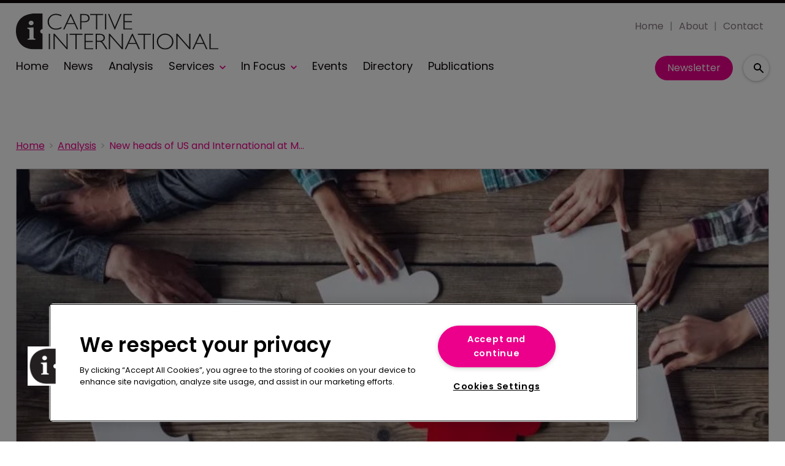

--- FILE ---
content_type: text/html; charset=utf-8
request_url: https://www.captiveinternational.com/analysis/new-heads-of-us-and-international-at-marsh-mclennan-5528
body_size: 32450
content:
<!DOCTYPE html><html lang="en"><head><link rel="preload" as="style" href="https://fonts.googleapis.com/icon?family=Material+Icons"/><link rel="preload" as="style" href="https://use.fontawesome.com/releases/v5.8.1/css/all.css"/><link rel="preload" as="style" data-href="https://use.typekit.net/ghr1uck.css" data-optimized-fonts="true"/><link rel="preload" as="style" data-href="https://use.typekit.net/vzl0seq.css" data-optimized-fonts="true"/><meta charSet="utf-8"/><link rel="preconnect" href="https://www.captiveinternational.com"/><link rel="preconnect" href="https://fonts.googleapis.com"/><script>(function(w,d,s,l,i){w[l]=w[l]||[];w[l].push({'gtm.start':
        new Date().getTime(),event:'gtm.js'});var f=d.getElementsByTagName(s)[0],
        j=d.createElement(s),dl=l!='dataLayer'?'&l='+l:'';j.async=true;j.src=
        'https://www.googletagmanager.com/gtm.js?id='+i+dl;f.parentNode.insertBefore(j,f);
      })(window,document,'script','dataLayer','GTM-TRSPLJT');</script><title>New heads of US and International at Marsh McLennan | Captive International</title><meta name="viewport" content="width=device-width, initial-scale=1"/><meta name="description" content="New heads of US and International at Marsh McLennan"/><link rel="canonical" href="https://www.captiveinternational.com/analysis/new-heads-of-us-and-international-at-marsh-mclennan-5528"/><meta property="og:title" content="New heads of US and International at Marsh McLennan"/><meta property="og:description" content="New heads of US and International at Marsh McLennan"/><meta property="og:image" content="https://cdn.captiveinternational.com/convert/files/2023/02/0f833d40-b771-11ed-93f7-9f765bc0ec5a-istock-588960966_alotofpeople-1-1.jpg/r%5Bwidth%5D=1280/0f833d40-b771-11ed-93f7-9f765bc0ec5a-istock-588960966_alotofpeople-1-1.jpg"/><meta property="og:url" content="https://www.captiveinternational.com/analysis/new-heads-of-us-and-international-at-marsh-mclennan-5528"/><meta name="twitter:title" content="New heads of US and International at Marsh McLennan"/><meta name="twitter:description" content="New heads of US and International at Marsh McLennan"/><meta name="twitter:image" content="https://cdn.captiveinternational.com/convert/files/2023/02/0f833d40-b771-11ed-93f7-9f765bc0ec5a-istock-588960966_alotofpeople-1-1.jpg/r%5Bwidth%5D=1280/0f833d40-b771-11ed-93f7-9f765bc0ec5a-istock-588960966_alotofpeople-1-1.jpg"/><meta name="twitter:card" content="summary_large_image"/><link rel="preload" as="image" fetchpriority="high" href="https://cdn.captiveinternational.com/convert/files/2023/02/0f833d40-b771-11ed-93f7-9f765bc0ec5a-istock-588960966_alotofpeople-1-1.jpg/r%5Bwidth%5D=320/0f833d40-b771-11ed-93f7-9f765bc0ec5a-istock-588960966_alotofpeople-1-1.webp" imagesrcset="https://cdn.captiveinternational.com/convert/files/2023/02/0f833d40-b771-11ed-93f7-9f765bc0ec5a-istock-588960966_alotofpeople-1-1.jpg/r%5Bwidth%5D=320/0f833d40-b771-11ed-93f7-9f765bc0ec5a-istock-588960966_alotofpeople-1-1.webp 320w,https://cdn.captiveinternational.com/convert/files/2023/02/0f833d40-b771-11ed-93f7-9f765bc0ec5a-istock-588960966_alotofpeople-1-1.jpg/r%5Bwidth%5D=480/0f833d40-b771-11ed-93f7-9f765bc0ec5a-istock-588960966_alotofpeople-1-1.webp 480w,https://cdn.captiveinternational.com/convert/files/2023/02/0f833d40-b771-11ed-93f7-9f765bc0ec5a-istock-588960966_alotofpeople-1-1.jpg/r%5Bwidth%5D=660/0f833d40-b771-11ed-93f7-9f765bc0ec5a-istock-588960966_alotofpeople-1-1.webp 660w,https://cdn.captiveinternational.com/convert/files/2023/02/0f833d40-b771-11ed-93f7-9f765bc0ec5a-istock-588960966_alotofpeople-1-1.jpg/r%5Bwidth%5D=768/0f833d40-b771-11ed-93f7-9f765bc0ec5a-istock-588960966_alotofpeople-1-1.webp 768w,https://cdn.captiveinternational.com/convert/files/2023/02/0f833d40-b771-11ed-93f7-9f765bc0ec5a-istock-588960966_alotofpeople-1-1.jpg/r%5Bwidth%5D=960/0f833d40-b771-11ed-93f7-9f765bc0ec5a-istock-588960966_alotofpeople-1-1.webp 960w,https://cdn.captiveinternational.com/convert/files/2023/02/0f833d40-b771-11ed-93f7-9f765bc0ec5a-istock-588960966_alotofpeople-1-1.jpg/r%5Bwidth%5D=1280/0f833d40-b771-11ed-93f7-9f765bc0ec5a-istock-588960966_alotofpeople-1-1.webp 1280w" imagesizes="100vw"/><link rel="preload" as="image" fetchpriority="high" href="https://cdn.captiveinternational.com/convert/files/2024/05/db8cbe80-1827-11ef-adca-87b5b3ec9928-Vermont_shutterstock_761286436.jpg/r%5Bwidth%5D=320&amp;r%5Bheight%5D=180/db8cbe80-1827-11ef-adca-87b5b3ec9928-Vermont_shutterstock_761286436.webp" imagesrcset="https://cdn.captiveinternational.com/convert/files/2024/05/db8cbe80-1827-11ef-adca-87b5b3ec9928-Vermont_shutterstock_761286436.jpg/r%5Bwidth%5D=320&amp;r%5Bheight%5D=180/db8cbe80-1827-11ef-adca-87b5b3ec9928-Vermont_shutterstock_761286436.webp 320w,https://cdn.captiveinternational.com/convert/files/2024/05/db8cbe80-1827-11ef-adca-87b5b3ec9928-Vermont_shutterstock_761286436.jpg/r%5Bwidth%5D=480&amp;r%5Bheight%5D=270/db8cbe80-1827-11ef-adca-87b5b3ec9928-Vermont_shutterstock_761286436.webp 480w,https://cdn.captiveinternational.com/convert/files/2024/05/db8cbe80-1827-11ef-adca-87b5b3ec9928-Vermont_shutterstock_761286436.jpg/r%5Bwidth%5D=660&amp;r%5Bheight%5D=371/db8cbe80-1827-11ef-adca-87b5b3ec9928-Vermont_shutterstock_761286436.webp 660w,https://cdn.captiveinternational.com/convert/files/2024/05/db8cbe80-1827-11ef-adca-87b5b3ec9928-Vermont_shutterstock_761286436.jpg/r%5Bwidth%5D=768&amp;r%5Bheight%5D=432/db8cbe80-1827-11ef-adca-87b5b3ec9928-Vermont_shutterstock_761286436.webp 768w,https://cdn.captiveinternational.com/convert/files/2024/05/db8cbe80-1827-11ef-adca-87b5b3ec9928-Vermont_shutterstock_761286436.jpg/r%5Bwidth%5D=960&amp;r%5Bheight%5D=540/db8cbe80-1827-11ef-adca-87b5b3ec9928-Vermont_shutterstock_761286436.webp 960w,https://cdn.captiveinternational.com/convert/files/2024/05/db8cbe80-1827-11ef-adca-87b5b3ec9928-Vermont_shutterstock_761286436.jpg/r%5Bwidth%5D=1280&amp;r%5Bheight%5D=720/db8cbe80-1827-11ef-adca-87b5b3ec9928-Vermont_shutterstock_761286436.webp 1280w" imagesizes="100vw"/><meta name="next-head-count" content="22"/><link rel="icon" href="/static/img/favicon.png" type="image/x-icon"/><link href="/static/icons/touch-icon-iphone.png" rel="apple-touch-icon"/><link href="/static/icons/touch-icon-ipad.png" rel="apple-touch-icon" sizes="152x152"/><link href="/static/icons/touch-icon-iphone-retina.png" rel="apple-touch-icon" sizes="180x180"/><link href="/static/icons/touch-icon-ipad-retina.png" rel="apple-touch-icon" sizes="167x167"/><link rel="preload" href="/_next/static/css/46477d39fa188276.css" as="style"/><link rel="stylesheet" href="/_next/static/css/46477d39fa188276.css" data-n-g=""/><noscript data-n-css=""></noscript><script defer="" nomodule="" src="/_next/static/chunks/polyfills-c67a75d1b6f99dc8.js"></script><script defer="" src="/_next/static/chunks/7788.b038bcd839a25414.js"></script><script defer="" src="/_next/static/chunks/eade6675.744b96c111dac9ad.js"></script><script defer="" src="/_next/static/chunks/2298.2d5605906c139e91.js"></script><script defer="" src="/_next/static/chunks/5991.ac9db050202139a0.js"></script><script defer="" src="/_next/static/chunks/blazePbBanner.84635cf21c9aadbb.js"></script><script defer="" src="/_next/static/chunks/blazePbLayout.dfa43c78152bb7d8.js"></script><script defer="" src="/_next/static/chunks/2465ece5.db40265272b756c3.js"></script><script defer="" src="/_next/static/chunks/1036.cd9b8166b0519922.js"></script><script defer="" src="/_next/static/chunks/9209.2ebd4602cca42775.js"></script><script defer="" src="/_next/static/chunks/blazePbMenu.37643be046a9e103.js"></script><script defer="" src="/_next/static/chunks/fa5f8105.134a92efc70042d5.js"></script><script defer="" src="/_next/static/chunks/2184.9172bc2e8d3b5a56.js"></script><script defer="" src="/_next/static/chunks/361.5671192838eb7182.js"></script><script defer="" src="/_next/static/chunks/blazePbMenuItem.23fd0ca527538f87.js"></script><script defer="" src="/_next/static/chunks/blazePbSubMenu.3f615d0c0ac5824b.js"></script><script defer="" src="/_next/static/chunks/5906.3aac140cede60f90.js"></script><script defer="" src="/_next/static/chunks/blazePbCode.2a311eb17c7ab0d2.js"></script><script defer="" src="/_next/static/chunks/blazePbButton.f8bbfeca91dfe1c6.js"></script><script defer="" src="/_next/static/chunks/7827.97bc04dcb981c07c.js"></script><script defer="" src="/_next/static/chunks/9073.8f8294b86d3d0b28.js"></script><script defer="" src="/_next/static/chunks/5364.1f44a7ac9a33f557.js"></script><script defer="" src="/_next/static/chunks/blazePbSearchFilter.161b30879debd010.js"></script><script defer="" src="/_next/static/chunks/blazePbBreadcrumb.3edb7faf084fa413.js"></script><script defer="" src="/_next/static/chunks/9940.99f04255e85aad5f.js"></script><script defer="" src="/_next/static/chunks/blazePbImage.c6a1be42e733c8bb.js"></script><script defer="" src="/_next/static/chunks/1325.f6a289896bdaffd9.js"></script><script defer="" src="/_next/static/chunks/5708.1e32b4685064eb92.js"></script><script defer="" src="/_next/static/chunks/blazePbDataSummary.6bb24330f7cd94dd.js"></script><script defer="" src="/_next/static/chunks/blazePbTextBlock.cef4d844ea02df1e.js"></script><script defer="" src="/_next/static/chunks/8793.0b90aa317e32dc6a.js"></script><script defer="" src="/_next/static/chunks/blazePbCard.8fb33df7954ff3cb.js"></script><script defer="" src="/_next/static/chunks/01edb659.89a8aa8b733ec011.js"></script><script defer="" src="/_next/static/chunks/blazePbSocialFollow.8e8f6ddd6267479b.js"></script><script defer="" src="/_next/static/chunks/blazePbBackToTop.04e020ff90f06a6d.js"></script><script defer="" src="/_next/static/chunks/blazePbStructuredData.ad4be888501e2f69.js"></script><script defer="" src="/_next/static/chunks/blazePbDataSummaryHeadingLargeSummary.8d292df0ae6284fd.js"></script><script defer="" src="/_next/static/chunks/blazePbDataSummaryTextSummary.c0b887f18544d47d.js"></script><script defer="" src="/_next/static/chunks/8339.908edf25ab9e2b2e.js"></script><script defer="" src="/_next/static/chunks/9611.17b0fa9354a07e28.js"></script><script defer="" src="/_next/static/chunks/blazePbLazyImage.83d4d25081a282cc.js"></script><script src="/_next/static/chunks/webpack-d2bff5b97818aa0f.js" defer=""></script><script src="/_next/static/chunks/framework-eca1bedb8b0b9a1d.js" defer=""></script><script src="/_next/static/chunks/main-97d918ca3c16cf34.js" defer=""></script><script src="/_next/static/chunks/pages/_app-83e27686f90e7367.js" defer=""></script><script src="/_next/static/chunks/9697-1366aa6840d96f8c.js" defer=""></script><script src="/_next/static/chunks/7695-b94a02fbaede6161.js" defer=""></script><script src="/_next/static/chunks/61-7a124295f42b4dab.js" defer=""></script><script src="/_next/static/chunks/pages/Resolver-3a5c7a79cab46c85.js" defer=""></script><script src="/_next/static/QpCTVDV9sOdy5TLYIXn7p/_buildManifest.js" defer=""></script><script src="/_next/static/QpCTVDV9sOdy5TLYIXn7p/_ssgManifest.js" defer=""></script></head><body><div id="__next"><div class="site-container"><main class="main"><div class="resolver-container root-selector--analysis"><div class="banner banner--wallpaper banner-loading"><style>@media(min-width:1600px){.banner-ff18e7a0-bf29-11ed-9661-eb04cfb1e23e{min-height:1412px;}</style><div class="ad-slot ad-slot-loading banner-ff18e7a0-bf29-11ed-9661-eb04cfb1e23e" data-testid="ad-slot"><div class="adunitContainer"><div class="adBox"></div></div></div></div><div class="row row--full-width sticky--header"><div class="row row--wide display-row"><div class="column column--three-quarters"><div class="menu--wrapper menu--wrapper--mobile-closed"><div class="menu--mobile-wrapper"><div class="flex w-screen z-50 justify-left "><button class="menu--mobile-button menu--mobile-button" type="button" aria-label="Open mobile menu"><i><svg stroke="currentColor" fill="currentColor" stroke-width="0" viewBox="0 0 24 24" height="1em" width="1em" xmlns="http://www.w3.org/2000/svg"><path fill="none" d="M0 0h24v24H0z"></path><path d="M3 18h18v-2H3v2zm0-5h18v-2H3v2zm0-7v2h18V6H3z"></path></svg></i></button></div></div><a aria-label="mobile menu" href="/"><img src="https://cdn.captiveinternational.com/files/2023/06/25ff89e0-14ee-11ee-8284-f1bf0c315cc6-7386b490-0922-11ee-a210-6d6f19152032-Cap_Int_logo.svg" alt="" class="menu--mobile-logo"/></a><div class="menu--desktop-wrapper"><ul class="menu--desktop"><a aria-label="Home" href="/"><img src="https://cdn.captiveinternational.com/files/2023/06/25ff89e0-14ee-11ee-8284-f1bf0c315cc6-7386b490-0922-11ee-a210-6d6f19152032-Cap_Int_logo.svg" alt="" class="menu--desktop-logo"/></a><li><div class="menu--item--link"><a aria-label="Home" href="/">Home</a></div></li><li><div class="menu--item--link"><a aria-label="News" href="/news">News</a></div></li><li><div class="menu--item--link"><a aria-label="Analysis" href="/analysis">Analysis</a></div></li><li><div class="menu--item--link"><a aria-label="Services" href="/services">Services</a><i role="button" class="menu--item--link--icon" tabindex="0"><svg stroke="currentColor" fill="currentColor" stroke-width="0" viewBox="0 0 448 512" height="1em" width="1em" xmlns="http://www.w3.org/2000/svg"><path d="M207.029 381.476L12.686 187.132c-9.373-9.373-9.373-24.569 0-33.941l22.667-22.667c9.357-9.357 24.522-9.375 33.901-.04L224 284.505l154.745-154.021c9.379-9.335 24.544-9.317 33.901.04l22.667 22.667c9.373 9.373 9.373 24.569 0 33.941L240.971 381.476c-9.373 9.372-24.569 9.372-33.942 0z"></path></svg></i></div><div class="menu--item-children hidden"><ul><li><div class="menu--item--link"><a aria-label="Law &amp; Regulation" href="/services/law-regulation">Law &amp; Regulation</a></div></li><li><div class="menu--item--link"><a aria-label="Asset Management" href="/services/asset-management">Asset Management</a></div></li><li><div class="menu--item--link"><a aria-label="Accounting &amp; Tax" href="/services/accounting-and-tax">Accounting &amp; Tax</a></div></li><li><div class="menu--item--link"><a aria-label="IT &amp; Claims Management" href="/services/claims-management">IT &amp; Claims Management</a></div></li><li><div class="menu--item--link"><a aria-label="Executive Appointments" href="/services/executive-appointments">Executive Appointments</a></div></li><li><div class="menu--item--link"><a aria-label="Actuarial Underwriting" href="/services/actuarial-underwriting">Actuarial Underwriting</a></div></li><li><div class="menu--item--link"><a aria-label="Feasibility Studies" href="/services/feasibility-studies">Feasibility Studies</a></div></li><li><div class="menu--item--link"><a aria-label="New Captive Models" href="/services/new-captive-models">New Captive Models</a></div></li></ul></div></li><li><div class="menu--item--link"><a aria-label="In Focus" href="/in-focus">In Focus</a><i role="button" class="menu--item--link--icon" tabindex="0"><svg stroke="currentColor" fill="currentColor" stroke-width="0" viewBox="0 0 448 512" height="1em" width="1em" xmlns="http://www.w3.org/2000/svg"><path d="M207.029 381.476L12.686 187.132c-9.373-9.373-9.373-24.569 0-33.941l22.667-22.667c9.357-9.357 24.522-9.375 33.901-.04L224 284.505l154.745-154.021c9.379-9.335 24.544-9.317 33.901.04l22.667 22.667c9.373 9.373 9.373 24.569 0 33.941L240.971 381.476c-9.373 9.372-24.569 9.372-33.942 0z"></path></svg></i></div><div class="menu--item-children hidden"><ul><li><div class="menu--item--link"><a aria-label="FORTY Under 40" href="/forty-under-40">FORTY Under 40</a></div></li><li><div class="menu--item--link"><a aria-label="Cayman Focus" href="/regional-reports/cayman-islands">Cayman Focus</a></div></li><li><div class="menu--item--link"><a aria-label="US Awards 2024" href="/us-awards">US Awards 2024</a></div></li><li><div class="menu--item--link"><a aria-label="FERMA Forum 2024" href="/ferma-forum-2024">FERMA Forum 2024</a></div></li><li><div class="menu--item--link"><a aria-label="Influential Women" href="/influential-women-in-captive-insurance">Influential Women</a></div></li><li><div class="menu--item--link"><a aria-label="US Focus" href="/regional-reports/usa">US Focus</a></div></li><li><div class="menu--item--link"><a aria-label="Bermuda Focus" href="/regional-reports/bermuda">Bermuda Focus</a></div></li><li><div class="menu--item--link"><a aria-label="Europe Focus" href="/regional-reports/europe">Europe Focus</a></div></li></ul></div></li><li><div class="menu--item--link"><a aria-label="Events" href="/events">Events</a></div></li><li><div class="menu--item--link"><a aria-label="Directory" href="/company-directory">Directory</a></div></li><li><div class="menu--item--link"><a aria-label="Publications" href="/recent-publications">Publications</a></div></li></ul></div></div></div><div class="column column--one-quarter header-right"><div class="row row--wide hide-tablet hide-mobile"><div class="menu--wrapper"><div class="menu--desktop-wrapper"><ul class="null menu--desktop"><li><div class="menu--item--link"><a aria-label="Home" href="/">Home</a></div></li><li><div class="menu--item--link"><a aria-label="About" href="/about">About</a></div></li><li><div class="menu--item--link"><a aria-label="Contact" href="/contact">Contact</a></div></li></ul></div></div></div><div class="row row--wide display-row"><div class="column column--one-third"><div class=" code"><br/><br/></div></div><div class="column column--one-third hide-mobile"><a aria-label="Newsletter" href="https://pages.services/info.captiveinternational.com/captive-international-nl_signups-2021/?ts=1610620676309" target="" class="button button--cta button--left">Newsletter</a></div><div class="column column--one-third"><div class="search-content"><div class="search-content--expanded__wrapper"><label class="search-content--expanded__label"><span class="search-content--expanded__icon_wrapper"><svg class="search-content--expanded__icon" viewBox="0 0 20 20" data-testid="search-content-icon"><path fill-rule="evenodd" clip-rule="evenodd" d="M8 4a4 4 0 100 8 4 4 0 000-8zM2 8a6 6 0 1110.89 3.476l4.817 4.817a1 1 0 01-1.414 1.414l-4.816-4.816A6 6 0 012 8z"></path></svg></span><input class="search-content--expanded__input" type="text" name="search" placeholder="Enter your keywords for search..." data-testid="search-content-input" value=""/></label></div></div></div></div></div></div><div class=" code"><span></span></div></div><div class="row row--wide"><div class="row row--wide"><div class="banner  banner-loading"><style>@media(min-width:320px){.banner-62b7fc40-b5e0-11ed-a0e6-550278f94a27{min-height:50px;}
@media(min-width:728px){.banner-62b7fc40-b5e0-11ed-a0e6-550278f94a27{min-height:90px;}
@media(min-width:970px){.banner-62b7fc40-b5e0-11ed-a0e6-550278f94a27{min-height:90px;}</style><div class="ad-slot ad-slot-loading banner-62b7fc40-b5e0-11ed-a0e6-550278f94a27" data-testid="ad-slot"><div class="adunitContainer"><div class="adBox"></div></div></div></div><div class=" code"><br/><br/></div></div></div><div class="row row--wide"><div class="breadcrumb "><ul class="breadcrumb"><li class="breadcrumb__item"><a aria-label="Home" href="/">Home</a></li><li class="breadcrumb__item"><a aria-label="Analysis" href="/analysis">Analysis</a></li><li class="breadcrumb__item"><a aria-label="New heads of US and International at Marsh McLennan" href="/analysis/new-heads-of-us-and-international-at-marsh-mclennan-5528">New heads of US and International at Marsh McLennan</a></li></ul></div></div><div class="row row--wide row--has-banner display-row"><div class="column column--two-thirds"><div class="row row--wide row--main-image"><div class="image " parent="[object Object]" allSearchFilters="" __typename="PublishedArticle" id="101d0c40-b771-11ed-93f7-9f765bc0ec5a" slug="new-heads-of-us-and-international-at-marsh-mclennan-5528" image="[object Object]" contentDocumentHead="" formattedMetaTitle="New heads of US and International at Marsh McLennan | Captive International" formattedMetaDescription="New heads of US and International at Marsh McLennan" selectedImage="0" alt="istock-588960966_alotofpeople-1-1" entity="" imageRelation=""><div class="image__wrapper"><picture><source type="image/webp" srcSet="https://cdn.captiveinternational.com/convert/files/2023/02/0f833d40-b771-11ed-93f7-9f765bc0ec5a-istock-588960966_alotofpeople-1-1.jpg/r%5Bwidth%5D=320/0f833d40-b771-11ed-93f7-9f765bc0ec5a-istock-588960966_alotofpeople-1-1.webp 320w,https://cdn.captiveinternational.com/convert/files/2023/02/0f833d40-b771-11ed-93f7-9f765bc0ec5a-istock-588960966_alotofpeople-1-1.jpg/r%5Bwidth%5D=480/0f833d40-b771-11ed-93f7-9f765bc0ec5a-istock-588960966_alotofpeople-1-1.webp 480w,https://cdn.captiveinternational.com/convert/files/2023/02/0f833d40-b771-11ed-93f7-9f765bc0ec5a-istock-588960966_alotofpeople-1-1.jpg/r%5Bwidth%5D=660/0f833d40-b771-11ed-93f7-9f765bc0ec5a-istock-588960966_alotofpeople-1-1.webp 660w,https://cdn.captiveinternational.com/convert/files/2023/02/0f833d40-b771-11ed-93f7-9f765bc0ec5a-istock-588960966_alotofpeople-1-1.jpg/r%5Bwidth%5D=768/0f833d40-b771-11ed-93f7-9f765bc0ec5a-istock-588960966_alotofpeople-1-1.webp 768w,https://cdn.captiveinternational.com/convert/files/2023/02/0f833d40-b771-11ed-93f7-9f765bc0ec5a-istock-588960966_alotofpeople-1-1.jpg/r%5Bwidth%5D=960/0f833d40-b771-11ed-93f7-9f765bc0ec5a-istock-588960966_alotofpeople-1-1.webp 960w,https://cdn.captiveinternational.com/convert/files/2023/02/0f833d40-b771-11ed-93f7-9f765bc0ec5a-istock-588960966_alotofpeople-1-1.jpg/r%5Bwidth%5D=1280/0f833d40-b771-11ed-93f7-9f765bc0ec5a-istock-588960966_alotofpeople-1-1.webp 1280w" sizes="100vw" data-testid="responsive-image-webp"/><source srcSet="https://cdn.captiveinternational.com/convert/files/2023/02/0f833d40-b771-11ed-93f7-9f765bc0ec5a-istock-588960966_alotofpeople-1-1.jpg/r%5Bwidth%5D=320/0f833d40-b771-11ed-93f7-9f765bc0ec5a-istock-588960966_alotofpeople-1-1.jpg 320w,https://cdn.captiveinternational.com/convert/files/2023/02/0f833d40-b771-11ed-93f7-9f765bc0ec5a-istock-588960966_alotofpeople-1-1.jpg/r%5Bwidth%5D=480/0f833d40-b771-11ed-93f7-9f765bc0ec5a-istock-588960966_alotofpeople-1-1.jpg 480w,https://cdn.captiveinternational.com/convert/files/2023/02/0f833d40-b771-11ed-93f7-9f765bc0ec5a-istock-588960966_alotofpeople-1-1.jpg/r%5Bwidth%5D=660/0f833d40-b771-11ed-93f7-9f765bc0ec5a-istock-588960966_alotofpeople-1-1.jpg 660w,https://cdn.captiveinternational.com/convert/files/2023/02/0f833d40-b771-11ed-93f7-9f765bc0ec5a-istock-588960966_alotofpeople-1-1.jpg/r%5Bwidth%5D=768/0f833d40-b771-11ed-93f7-9f765bc0ec5a-istock-588960966_alotofpeople-1-1.jpg 768w,https://cdn.captiveinternational.com/convert/files/2023/02/0f833d40-b771-11ed-93f7-9f765bc0ec5a-istock-588960966_alotofpeople-1-1.jpg/r%5Bwidth%5D=960/0f833d40-b771-11ed-93f7-9f765bc0ec5a-istock-588960966_alotofpeople-1-1.jpg 960w,https://cdn.captiveinternational.com/convert/files/2023/02/0f833d40-b771-11ed-93f7-9f765bc0ec5a-istock-588960966_alotofpeople-1-1.jpg/r%5Bwidth%5D=1280/0f833d40-b771-11ed-93f7-9f765bc0ec5a-istock-588960966_alotofpeople-1-1.jpg 1280w" sizes="100vw" data-testid="responsive-image-original"/><img src="https://cdn.captiveinternational.com/convert/files/2023/02/0f833d40-b771-11ed-93f7-9f765bc0ec5a-istock-588960966_alotofpeople-1-1.jpg/r%5Bwidth%5D=320/0f833d40-b771-11ed-93f7-9f765bc0ec5a-istock-588960966_alotofpeople-1-1.webp" alt="istock-588960966_alotofpeople-1-1" data-testid="responsive-image" fetchpriority="high"/></picture><div class="image__children"></div></div></div></div><div class="row row--wide"><div class="stats"><div class="stats__heading"><span class="">2 February 2023</span><span class="">Analysis</span></div></div><h1 class="heading heading--large">New heads of US and International at Marsh McLennan</h1></div><div class="row row--wide"><div class="row row--wide"> <p><br/></p> <!-- --> <p><strong>Marsh McLennan has appointed Pat Tomlinson as its new US and Canada CEO and Flavio Piccolomini as Marsh McLennan International CEO. They will report to Martine Ferland, Mercer president and CEO, and Martin South, Marsh president and CEO.</strong></p>
<p>The two new leaders will head a “new collaborative effort to better serve clients and deliver innovative solutions at the intersections of the company’s four businesses” – Marsh, Mercer, Guy Carpenter and Oliver Wyman, a statement for the business said.</p>
<p>They will be responsible for working across businesses to address clients’ increasingly interconnected risk, strategy and people challenges and ensure they are operating efficiently in serving clients, it added.</p>
<p>Piccolomini will be based in London. He was most recently president of Marsh’s International Division, comprising all regions except the US and Canada. He brings over 30 years of experience in insurance brokerage and risk advisory. Tomlinson has over 25 years in professional services and joined Mercer in 2014 and has worked in various roles in its Health, Wealth and Career businesses. He was most recently its president for US and Canada. He will be based in New York.</p>
<p>“Often the most powerful innovations we deliver for clients come from colleague collaboration at the convergence of our businesses,” said Ferland. “Flavio and Pat will take these innovations to market to position clients for even greater success.”</p>
<p>South added: “Flavio and Pat will bring together the unique capabilities and solutions of our businesses to solve client challenges. Ultimately, this is all about delivering greater value for clients and driving growth.”</p> </div></div></div><div class="column column--one-third right-sidebar row--heading-section"><div class="row row--wide hide-desktop"><div class=" code"><br/><br/></div></div><div class="row row--wide hide-tablet"><h2 class="heading heading--section">Editor&#x27;s picks</h2><div class="grid grid-cols-1 sm:grid-cols-1 md:grid-cols-1 lg:grid-cols-1 xl:grid-cols-1 2xl:grid-cols-1 grid--one" itemsPerRow="1" bannerModifier="" autoScrollTimer="100" numberOfCards="1"><div class="card card--portrait"><div class="card__image card__image--portrait"><a aria-label="Open /vermont-hails-2025-captive-growth" class="card__image-link" href="/vermont-hails-2025-captive-growth"><span><picture><source type="image/webp" srcSet="https://cdn.captiveinternational.com/convert/files/2024/05/db8cbe80-1827-11ef-adca-87b5b3ec9928-Vermont_shutterstock_761286436.jpg/r%5Bwidth%5D=320&amp;r%5Bheight%5D=180/db8cbe80-1827-11ef-adca-87b5b3ec9928-Vermont_shutterstock_761286436.webp 320w,https://cdn.captiveinternational.com/convert/files/2024/05/db8cbe80-1827-11ef-adca-87b5b3ec9928-Vermont_shutterstock_761286436.jpg/r%5Bwidth%5D=480&amp;r%5Bheight%5D=270/db8cbe80-1827-11ef-adca-87b5b3ec9928-Vermont_shutterstock_761286436.webp 480w,https://cdn.captiveinternational.com/convert/files/2024/05/db8cbe80-1827-11ef-adca-87b5b3ec9928-Vermont_shutterstock_761286436.jpg/r%5Bwidth%5D=660&amp;r%5Bheight%5D=371/db8cbe80-1827-11ef-adca-87b5b3ec9928-Vermont_shutterstock_761286436.webp 660w,https://cdn.captiveinternational.com/convert/files/2024/05/db8cbe80-1827-11ef-adca-87b5b3ec9928-Vermont_shutterstock_761286436.jpg/r%5Bwidth%5D=768&amp;r%5Bheight%5D=432/db8cbe80-1827-11ef-adca-87b5b3ec9928-Vermont_shutterstock_761286436.webp 768w,https://cdn.captiveinternational.com/convert/files/2024/05/db8cbe80-1827-11ef-adca-87b5b3ec9928-Vermont_shutterstock_761286436.jpg/r%5Bwidth%5D=960&amp;r%5Bheight%5D=540/db8cbe80-1827-11ef-adca-87b5b3ec9928-Vermont_shutterstock_761286436.webp 960w,https://cdn.captiveinternational.com/convert/files/2024/05/db8cbe80-1827-11ef-adca-87b5b3ec9928-Vermont_shutterstock_761286436.jpg/r%5Bwidth%5D=1280&amp;r%5Bheight%5D=720/db8cbe80-1827-11ef-adca-87b5b3ec9928-Vermont_shutterstock_761286436.webp 1280w" sizes="100vw" data-testid="responsive-image-webp"/><source srcSet="https://cdn.captiveinternational.com/convert/files/2024/05/db8cbe80-1827-11ef-adca-87b5b3ec9928-Vermont_shutterstock_761286436.jpg/r%5Bwidth%5D=320&amp;r%5Bheight%5D=180/db8cbe80-1827-11ef-adca-87b5b3ec9928-Vermont_shutterstock_761286436.jpg 320w,https://cdn.captiveinternational.com/convert/files/2024/05/db8cbe80-1827-11ef-adca-87b5b3ec9928-Vermont_shutterstock_761286436.jpg/r%5Bwidth%5D=480&amp;r%5Bheight%5D=270/db8cbe80-1827-11ef-adca-87b5b3ec9928-Vermont_shutterstock_761286436.jpg 480w,https://cdn.captiveinternational.com/convert/files/2024/05/db8cbe80-1827-11ef-adca-87b5b3ec9928-Vermont_shutterstock_761286436.jpg/r%5Bwidth%5D=660&amp;r%5Bheight%5D=371/db8cbe80-1827-11ef-adca-87b5b3ec9928-Vermont_shutterstock_761286436.jpg 660w,https://cdn.captiveinternational.com/convert/files/2024/05/db8cbe80-1827-11ef-adca-87b5b3ec9928-Vermont_shutterstock_761286436.jpg/r%5Bwidth%5D=768&amp;r%5Bheight%5D=432/db8cbe80-1827-11ef-adca-87b5b3ec9928-Vermont_shutterstock_761286436.jpg 768w,https://cdn.captiveinternational.com/convert/files/2024/05/db8cbe80-1827-11ef-adca-87b5b3ec9928-Vermont_shutterstock_761286436.jpg/r%5Bwidth%5D=960&amp;r%5Bheight%5D=540/db8cbe80-1827-11ef-adca-87b5b3ec9928-Vermont_shutterstock_761286436.jpg 960w,https://cdn.captiveinternational.com/convert/files/2024/05/db8cbe80-1827-11ef-adca-87b5b3ec9928-Vermont_shutterstock_761286436.jpg/r%5Bwidth%5D=1280&amp;r%5Bheight%5D=720/db8cbe80-1827-11ef-adca-87b5b3ec9928-Vermont_shutterstock_761286436.jpg 1280w" sizes="100vw" data-testid="responsive-image-original"/><img src="https://cdn.captiveinternational.com/convert/files/2024/05/db8cbe80-1827-11ef-adca-87b5b3ec9928-Vermont_shutterstock_761286436.jpg/r%5Bwidth%5D=320&amp;r%5Bheight%5D=180/db8cbe80-1827-11ef-adca-87b5b3ec9928-Vermont_shutterstock_761286436.webp" alt="Vermont hails 2025 captive growth" data-testid="responsive-image" fetchpriority="high"/></picture></span></a></div><div class="card__content-wrapper card__content-wrapper--portrait "><div class="card__content card__content--portrait"><div class="badge badge--label">news</div><div class="card__title card__title--portrait "><a aria-label="Vermont hails 2025 captive growth" href="/vermont-hails-2025-captive-growth">Vermont hails 2025 captive growth</a></div><div class="card__details card__details--portrait"><span class="date"> <!-- -->21 January 2026<!-- --> </span></div></div><div class="card__child-content"></div></div></div></div></div><div class="row row--wide hide-desktop hide-mobile"><h2 class="heading heading--section">Editor&#x27;s picks</h2><div class="grid grid-cols-1 sm:grid-cols-1 md:grid-cols-1 lg:grid-cols-1 xl:grid-cols-1 2xl:grid-cols-1 grid--one" itemsPerRow="1" bannerModifier="" autoScrollTimer="1000" numberOfCards="1"><div class="card card--landscape"><div class="card__image card__image--landscape"><a aria-label="Open /vermont-hails-2025-captive-growth" class="card__image-link" href="/vermont-hails-2025-captive-growth"><span></span></a></div><div class="card__content-wrapper card__content-wrapper--landscape "><div class="card__content card__content--landscape"><div class="badge badge--label">news</div><div class="card__title card__title--landscape "><a aria-label="Vermont hails 2025 captive growth" href="/vermont-hails-2025-captive-growth">Vermont hails 2025 captive growth</a></div><div class="card__details card__details--landscape"><span class="date"> <!-- -->21 January 2026<!-- --> <!-- --> </span><span class="summary"> <!-- -->The state saw 51 captives licenced in the domicile over the year.<!-- --> </span></div></div><div class="card__child-content"></div></div></div></div></div><div class="grid grid-cols-1 sm:grid-cols-1 md:grid-cols-1 lg:grid-cols-1 xl:grid-cols-1 2xl:grid-cols-1 grid--one" itemsPerRow="1" bannerModifier="" autoScrollTimer="100" numberOfCards="5"><div class="card card--portrait"><div class="card__content-wrapper card__content-wrapper--portrait "><div class="card__content card__content--portrait"><div class="badge badge--label">news</div><div class="card__title card__title--portrait "><a aria-label="WTW: Defence boom comes with strings attached" href="/wtw-defence-boom-comes-with-strings-attached">WTW: Defence boom comes with strings attached</a></div><div class="card__details card__details--portrait"><span class="date"> <!-- -->21 January 2026<!-- --> </span></div></div><div class="card__child-content"></div></div></div><div class="card card--portrait"><div class="card__content-wrapper card__content-wrapper--portrait "><div class="card__content card__content--portrait"><div class="badge badge--label">news</div><div class="card__title card__title--portrait "><a aria-label="Aon warns of convective storm threat" href="/aon-warns-of-convective-storm-threat">Aon warns of convective storm threat</a></div><div class="card__details card__details--portrait"><span class="date"> <!-- -->20 January 2026<!-- --> </span></div></div><div class="card__child-content"></div></div></div><div class="card card--portrait"><div class="card__content-wrapper card__content-wrapper--portrait "><div class="card__content card__content--portrait"><div class="badge badge--label">news</div><div class="card__title card__title--portrait "><a aria-label="CICA unveils 2026 captive essay finalists" href="/cica-unveils-2026-captive-essay-finalists">CICA unveils 2026 captive essay finalists</a></div><div class="card__details card__details--portrait"><span class="date"> <!-- -->19 January 2026<!-- --> </span></div></div><div class="card__child-content"></div></div></div><div class="card card--portrait"><div class="card__content-wrapper card__content-wrapper--portrait "><div class="card__content card__content--portrait"><div class="badge badge--label">news</div><div class="card__title card__title--portrait "><a aria-label="FORTY Under 40 nominations close next week" href="/forty-under-40-nominations-close-next-week">FORTY Under 40 nominations close next week</a></div><div class="card__details card__details--portrait"><span class="date"> <!-- -->14 January 2026<!-- --> </span></div></div><div class="card__child-content"></div></div></div><div class="card card--portrait"><div class="card__content-wrapper card__content-wrapper--portrait "><div class="card__content card__content--portrait"><div class="badge badge--label">Analysis</div><div class="card__title card__title--portrait "><a aria-label="You can’t spell liar without AI" href="/you-cant-spell-liar-without-ai">You can’t spell liar without AI</a></div><div class="card__details card__details--portrait"><span class="date"> <!-- -->7 January 2026<!-- --> </span></div></div><div class="card__child-content"></div></div></div></div><div class="row row--full-width row--banner"><div class="row row--wide"><div class="banner  banner-loading"><style></style><div class="ad-slot ad-slot-loading banner-821d6660-b5e0-11ed-a0e6-550278f94a27" data-testid="ad-slot"><div class="adunitContainer"><div class="adBox"></div></div></div></div></div></div></div></div><div class="row row--wide"><div class="row row--wide"><div class="banner  banner-loading"><style>@media(min-width:320px){.banner-accbe9e0-b5e0-11ed-a0e6-550278f94a27{min-height:50px;}
@media(min-width:728px){.banner-accbe9e0-b5e0-11ed-a0e6-550278f94a27{min-height:90px;}
@media(min-width:970px){.banner-accbe9e0-b5e0-11ed-a0e6-550278f94a27{min-height:250px;}</style><div class="ad-slot ad-slot-loading banner-accbe9e0-b5e0-11ed-a0e6-550278f94a27" data-testid="ad-slot"><div class="adunitContainer"><div class="adBox"></div></div></div></div></div></div><div class=" code"><br/></div><div class="row row--wide hide-tablet row--heading-section row--more-story row--has-banner"></div><div class="row row--wide hide-desktop hide-mobile row--heading-section row--more-story row--has-banner"></div><div class="row row--wide row--heading-section  row--more-features"><h2 class="heading heading--section">Related content</h2><div class="grid grid-cols-1 sm:grid-cols-1 md:grid-cols-2 lg:grid-cols-4 xl:grid-cols-4 2xl:grid-cols-4 grid--one" itemsPerRow="1" bannerModifier="" autoScrollTimer="100" numberOfCards="8"><div class="card card--landscape"><div class="card__image card__image--landscape"><a aria-label="Open /captive-insurance-a-strategic-asset-for-long-term-climate-resilience" class="card__image-link" href="/captive-insurance-a-strategic-asset-for-long-term-climate-resilience"><span></span></a></div><div class="card__content-wrapper card__content-wrapper--landscape "><div class="card__content card__content--landscape"><div class="card__title card__title--landscape "><a aria-label="Captive insurance: a strategic asset for long-term climate resilience" href="/captive-insurance-a-strategic-asset-for-long-term-climate-resilience">Captive insurance: a strategic asset for long-term climate resilience</a></div></div><div class="card__child-content"></div></div></div><div class="card card--landscape"><div class="card__image card__image--landscape"><a aria-label="Open /captive-collateral-part-iii-gap-collateral" class="card__image-link" href="/captive-collateral-part-iii-gap-collateral"><span></span></a></div><div class="card__content-wrapper card__content-wrapper--landscape "><div class="card__content card__content--landscape"><div class="card__title card__title--landscape "><a aria-label="Captive Collateral (Part III) GAP Collateral" href="/captive-collateral-part-iii-gap-collateral">Captive Collateral (Part III) GAP Collateral</a></div></div><div class="card__child-content"></div></div></div><div class="card card--landscape"><div class="card__image card__image--landscape"><a aria-label="Open /investing-the-balance-sheet-re-framing-fiduciary-responsibility-in-insurance-asset-management" class="card__image-link" href="/investing-the-balance-sheet-re-framing-fiduciary-responsibility-in-insurance-asset-management"><span></span></a></div><div class="card__content-wrapper card__content-wrapper--landscape "><div class="card__content card__content--landscape"><div class="card__title card__title--landscape "><a aria-label="Investing the balance sheet: re-framing fiduciary responsibility in insurance asset management" href="/investing-the-balance-sheet-re-framing-fiduciary-responsibility-in-insurance-asset-management">Investing the balance sheet: re-framing fiduciary responsibility in insurance asset management</a></div></div><div class="card__child-content"></div></div></div><div class="card card--landscape"><div class="card__image card__image--landscape"><a aria-label="Open /you-cant-spell-liar-without-ai" class="card__image-link" href="/you-cant-spell-liar-without-ai"><span></span></a></div><div class="card__content-wrapper card__content-wrapper--landscape "><div class="card__content card__content--landscape"><div class="card__title card__title--landscape "><a aria-label="You can’t spell liar without AI" href="/you-cant-spell-liar-without-ai">You can’t spell liar without AI</a></div></div><div class="card__child-content"></div></div></div><div class="card card--landscape"><div class="card__image card__image--landscape"><a aria-label="Open /captive-collateral-part-2-unearned-premium-reserve" class="card__image-link" href="/captive-collateral-part-2-unearned-premium-reserve"><span></span></a></div><div class="card__content-wrapper card__content-wrapper--landscape "><div class="card__content card__content--landscape"><div class="card__title card__title--landscape "><a aria-label="Captive collateral - Part 2: Unearned premium reserve  " href="/captive-collateral-part-2-unearned-premium-reserve">Captive collateral - Part 2: Unearned premium reserve  </a></div></div><div class="card__child-content"></div></div></div><div class="card card--landscape"><div class="card__image card__image--landscape"><a aria-label="Open /captive-reinsurance-versus-deductible-reimbursement-evolving-beyond-legacy-structures" class="card__image-link" href="/captive-reinsurance-versus-deductible-reimbursement-evolving-beyond-legacy-structures"><span></span></a></div><div class="card__content-wrapper card__content-wrapper--landscape "><div class="card__content card__content--landscape"><div class="card__title card__title--landscape "><a aria-label="Captive reinsurance versus deductible reimbursement: evolving beyond legacy structures" href="/captive-reinsurance-versus-deductible-reimbursement-evolving-beyond-legacy-structures">Captive reinsurance versus deductible reimbursement: evolving beyond legacy structures</a></div></div><div class="card__child-content"></div></div></div><div class="card card--landscape"><div class="card__image card__image--landscape"><a aria-label="Open /medical-stop-loss-captive-the-evolution-revolution-continues" class="card__image-link" href="/medical-stop-loss-captive-the-evolution-revolution-continues"><span></span></a></div><div class="card__content-wrapper card__content-wrapper--landscape "><div class="card__content card__content--landscape"><div class="card__title card__title--landscape "><a aria-label="Medical stop loss captive – the evolution revolution continues" href="/medical-stop-loss-captive-the-evolution-revolution-continues">Medical stop loss captive – the evolution revolution continues</a></div></div><div class="card__child-content"></div></div></div><div class="card card--landscape"><div class="card__image card__image--landscape"><a aria-label="Open /captive-collateral-part-1-initial-capitalisation" class="card__image-link" href="/captive-collateral-part-1-initial-capitalisation"><span></span></a></div><div class="card__content-wrapper card__content-wrapper--landscape "><div class="card__content card__content--landscape"><div class="card__title card__title--landscape "><a aria-label="Captive collateral - Part 1: Initial capitalisation" href="/captive-collateral-part-1-initial-capitalisation">Captive collateral - Part 1: Initial capitalisation</a></div></div><div class="card__child-content"></div></div></div></div></div><div class="row row--wide"><div class="row row--wide"><div class="banner  banner-loading"><style>@media(min-width:320px){.banner-accbe9e0-b5e0-11ed-a0e6-550278f94a27{min-height:50px;}
@media(min-width:728px){.banner-accbe9e0-b5e0-11ed-a0e6-550278f94a27{min-height:90px;}
@media(min-width:970px){.banner-accbe9e0-b5e0-11ed-a0e6-550278f94a27{min-height:250px;}</style><div class="ad-slot ad-slot-loading banner-accbe9e0-b5e0-11ed-a0e6-550278f94a27" data-testid="ad-slot"><div class="adunitContainer"><div class="adBox"></div></div></div></div></div></div><div class=" code"><br/></div><footer class="row row--full-width row--black"><div class="row row--wide row--black display-row"><div class="column column--one-quarter"><div class="menu--wrapper"><div class="menu--desktop-wrapper"><ul class="null"><li><div class="menu--item--link"><a aria-label="Home" href="/">Home</a></div></li><li><div class="menu--item--link"><a aria-label="News" href="/news">News</a></div></li><li><div class="menu--item--link"><a aria-label="About us" href="/about">About us</a></div></li><li><div class="menu--item--link"><a aria-label="Contact" href="/contact">Contact</a></div></li><li><div class="menu--item--link"><a aria-label="Press Releases" href="/press-releases">Press Releases</a></div></li><li><div class="menu--item--link"><a aria-label="Sponsorship / advertising" href="/sponsorship-advertising">Sponsorship / advertising</a></div></li></ul></div></div></div><div class="column column--one-quarter"><div class="menu--wrapper"><div class="menu--desktop-wrapper"><ul class="null"><li><div class="menu--item--link"><a aria-label="Terms of Use" href="/terms-of-use">Terms of Use</a></div></li><li><div class="menu--item--link"><a aria-label="Privacy Policy" href="/privacy-policy">Privacy Policy</a></div></li><li><div class="menu--item--link"><a aria-label="Terms of Subscription" href="/terms-of-subscription">Terms of Subscription</a></div></li></ul></div></div></div><div class="column column--one-quarter"> <p><strong>Captive International</strong></p>
<p>Newton Media Ltd<br/>
Kingfisher House<br/>
21-23 Elmfield Road<br/>
BR1 1LT<br/>
United Kingdom<br/>
</p> </div><div class="column column--one-quarter footer-address"><div class="social social--follow"><ul class="social__list social__list--follow"><li class="social__list-item social__list-item--follow"><a aria-label="Twitter" href="https://twitter.com/intent/follow?original_referer=https%3A%2F%2Fwww.captiveinternational.com%2F&amp;ref_src=twsrc%5Etfw%7Ctwcamp%5Ebuttonembed%7Ctwterm%5Efollow%7Ctwgr%5ECaptiveInt&amp;region=follow_link&amp;screen_name=CaptiveInt" target="" class="twitter"><i><svg stroke="currentColor" fill="currentColor" stroke-width="0" viewBox="0 0 512 512" height="1em" width="1em" xmlns="http://www.w3.org/2000/svg"><path d="M389.2 48h70.6L305.6 224.2 487 464H345L233.7 318.6 106.5 464H35.8L200.7 275.5 26.8 48H172.4L272.9 180.9 389.2 48zM364.4 421.8h39.1L151.1 88h-42L364.4 421.8z"></path></svg></i><span class="social__network hidden">Twitter</span></a></li><li class="social__list-item social__list-item--follow"><a aria-label="Linkedin" href="https://www.linkedin.com/company/captive-international/" rel="noopener nofollow" target="_blank" class="linkedin"><i><svg stroke="currentColor" fill="currentColor" stroke-width="0" viewBox="0 0 448 512" height="1em" width="1em" xmlns="http://www.w3.org/2000/svg"><path d="M100.28 448H7.4V148.9h92.88zM53.79 108.1C24.09 108.1 0 83.5 0 53.8a53.79 53.79 0 0 1 107.58 0c0 29.7-24.1 54.3-53.79 54.3zM447.9 448h-92.68V302.4c0-34.7-.7-79.2-48.29-79.2-48.29 0-55.69 37.7-55.69 76.7V448h-92.78V148.9h89.08v40.8h1.3c12.4-23.5 42.69-48.3 87.88-48.3 94 0 111.28 61.9 111.28 142.3V448z"></path></svg></i><span class="social__network hidden">Linkedin</span></a></li></ul></div></div></div></footer><script type="application/ld+json">{"@context":"https://schema.org","@graph":[{"@context":"http://schema.org","@type":"Article","headline":"New heads of US and International at Marsh McLennan","name":"New heads of US and International at Marsh McLennan","datePublished":"2023-02-02T15:21:16.000Z","dateModified":"2023-07-11T16:28:53.716Z","url":"https://www.captiveinternational.com/analysis/new-heads-of-us-and-international-at-marsh-mclennan-5528","image":{"@type":"ImageObject","url":"https://cdn.captiveinternational.com/convert/files/2023/02/0f833d40-b771-11ed-93f7-9f765bc0ec5a-istock-588960966_alotofpeople-1-1.jpg/r%5Bwidth%5D=1280/0f833d40-b771-11ed-93f7-9f765bc0ec5a-istock-588960966_alotofpeople-1-1.jpg","name":"image-main-image","contentUrl":"https://cdn.captiveinternational.com/convert/files/2023/02/0f833d40-b771-11ed-93f7-9f765bc0ec5a-istock-588960966_alotofpeople-1-1.jpg/r%5Bwidth%5D=1280/0f833d40-b771-11ed-93f7-9f765bc0ec5a-istock-588960966_alotofpeople-1-1.jpg"}},{"@type":"BreadcrumbList","itemListElement":[{"@type":"ListItem","position":1,"name":"Home","item":"https://www.captiveinternational.com/"},{"@type":"ListItem","position":2,"name":"Analysis","item":"https://www.captiveinternational.com/analysis"},{"@type":"ListItem","position":3,"name":"New heads of US and International at Marsh McLennan","item":"https://www.captiveinternational.com/analysis/new-heads-of-us-and-international-at-marsh-mclennan-5528"}]}]}</script></div></main></div><div class="react-toast-notifications__container" style="pointer-events:none;top:0;right:0"></div></div><script id="__NEXT_DATA__" type="application/json">{"props":{"pageProps":{"pageData":{"__typename":"PublishedArticle","id":"101d0c40-b771-11ed-93f7-9f765bc0ec5a","name":"New heads of US and International at Marsh McLennan","preparedPageBuilderComponents":[{"type":"banner","settings":{"baseAdunit":"CI_Wallpaper","name":"banner-wallpaper","modifier":"banner--wallpaper","elementTitle":null,"adunit":null,"sizeId":"ff18e7a0-bf29-11ed-9661-eb04cfb1e23e","entity":"article","propsToDisplay":[{"label":"Sector","propertiesToDisplay":["category.name"]}],"userPropsToDisplay":[],"targetings":null,"insertionType":"element","startingPoint":0,"repeatEvery":0,"maxRepetitions":0,"gtmClassName":null},"id":"banner-wallpaper","name":"banner-wallpaper","items":null},{"type":"row","settings":{"canShowInEditorView":true,"showInEditorView":false,"backgroundImage":null,"name":"row-header-background","modifier":"sticky--header","tagType":null,"width":"full-width","desktop":true,"tablet":true,"mobile":true,"gtmClassName":null},"id":"row-header-background","items":[{"type":"row","settings":{"canShowInEditorView":true,"showInEditorView":false,"backgroundImage":null,"name":"row-header-container","modifier":null,"tagType":"Default","width":"wide","desktop":true,"tablet":true,"mobile":true,"gtmClassName":null},"id":"row-header-container","items":[{"type":"column","settings":{"canShowInEditorView":true,"showInEditorView":false,"name":"column-header-left","modifier":null,"tagType":null,"width":"three-quarters","sticky":false,"desktop":true,"tablet":true,"mobile":true,"gtmClassName":null},"id":"column-header-left","items":[{"type":"menu","settings":{"name":"menu-header-main-nav","modifier":"menu--desktop","collapse":true,"logoOnMobile":true,"logoOnDesktop":true,"logoOnDesktopAlignment":"left","logoOnDesktopModifier":"menu--desktop-logo","logoOnMobileUrl":"https://cdn.captiveinternational.com/files/2023/06/25ff89e0-14ee-11ee-8284-f1bf0c315cc6-7386b490-0922-11ee-a210-6d6f19152032-Cap_Int_logo.svg","logoOnMobileModifier":"menu--mobile-logo","mobileMenuModifier":"menu--mobile-header","mobileMenuChildrenModifier":"menu--mobile-items","hamburgerIconModifier":null,"closeIconModifier":"menu--mobile-close-icon","mobileButtonModifier":"menu--mobile-button","mobileIconAlignment":"left","gtmClassName":null},"id":"menu-header-main-nav","items":[{"type":"menuitem","settings":{"name":"menuitem-home-main","modifier":null,"url":"/","text":"Home","eventType":"click","gtmClassName":null},"id":"menuitem-home-main","items":[],"name":"menuitem-home-main"},{"type":"menuitem","settings":{"name":"menuitem-news","modifier":null,"url":"/news","text":"News","eventType":"hover","gtmClassName":null},"id":"menuitem-news","items":[],"name":"menuitem-news"},{"type":"menuitem","settings":{"name":"menuitem-analysis","modifier":null,"url":"/analysis","text":"Analysis","eventType":"click","gtmClassName":null},"id":"menuitem-analysis","items":[],"name":"menuitem-analysis"},{"type":"menuitem","settings":{"name":"menuitem-services","modifier":null,"url":"/services","text":"Services","eventType":"hover","gtmClassName":null},"id":"menuitem-services","items":[{"type":"submenu","settings":{"name":"submenu-services","modifier":null,"gtmClassName":null},"id":"submenu-services","items":[{"type":"menuitem","settings":{"name":"menuitem-law-and-regulation","modifier":null,"url":"/services/law-regulation","text":"Law \u0026 Regulation","eventType":"click","gtmClassName":null},"id":"menuitem-law-and-regulation","items":[],"name":"menuitem-law-and-regulation"},{"type":"menuitem","settings":{"name":"menuitem-asset-management","modifier":null,"url":"/services/asset-management","text":"Asset Management","eventType":"click","gtmClassName":null},"id":"menuitem-asset-management","items":[],"name":"menuitem-asset-management"},{"type":"menuitem","settings":{"name":"menuitem-accounting-and-tax","modifier":null,"url":"/services/accounting-and-tax","text":"Accounting \u0026 Tax","eventType":"click","gtmClassName":null},"id":"menuitem-accounting-and-tax","items":[],"name":"menuitem-accounting-and-tax"},{"type":"menuitem","settings":{"name":"menuitem-IT-claims-management","modifier":null,"url":"/services/claims-management","text":"IT \u0026 Claims Management","eventType":"click","gtmClassName":null},"id":"menuitem-IT-claims-management","items":[],"name":"menuitem-IT-claims-management"},{"type":"menuitem","settings":{"name":"menuitem-executive-appointments","modifier":null,"url":"/services/executive-appointments","text":"Executive Appointments","eventType":"click","gtmClassName":null},"id":"menuitem-executive-appointments","items":[],"name":"menuitem-executive-appointments"},{"type":"menuitem","settings":{"name":"menuitem-actuarial-underwriting","modifier":null,"url":"/services/actuarial-underwriting","text":"Actuarial Underwriting","eventType":"click","gtmClassName":null},"id":"menuitem-actuarial-underwriting","items":[],"name":"menuitem-actuarial-underwriting"},{"type":"menuitem","settings":{"name":"menuitem-feasibility-studies","modifier":null,"url":"/services/feasibility-studies","text":"Feasibility Studies","eventType":"click","gtmClassName":null},"id":"menuitem-feasibility-studies","items":[],"name":"menuitem-feasibility-studies"},{"type":"menuitem","settings":{"name":"menuitem-new-captive-models","modifier":null,"url":"/services/new-captive-models","text":"New Captive Models","eventType":"click","gtmClassName":null},"id":"menuitem-new-captive-models","items":[],"name":"menuitem-new-captive-models"}],"name":"submenu-services"}],"name":"menuitem-services"},{"type":"menuitem","settings":{"name":"menuitem-in-focus","modifier":null,"url":"/in-focus","text":"In Focus","eventType":"hover","gtmClassName":null,"variant":null},"id":"menuitem-in-focus-2","items":[{"type":"submenu","settings":{"name":"submenu-in-focus","modifier":null,"gtmClassName":null,"variant":null},"id":"submenu-in-focus-2","items":[{"type":"menuitem","settings":{"name":"menuitem-forty-under-40","modifier":null,"url":"forty-under-40","text":"FORTY Under 40","eventType":"click","variant":null,"gtmClassName":null,"entities":[],"filterByProperty":[],"filterByFeatured":"off","filterBySponsored":"off","operator":"AND","filterBy":[],"limit":0,"sortProperties":[]},"id":"menuitem-forty-under-40","items":[],"name":"menuitem-forty-under-40"},{"type":"menuitem","settings":{"name":"menuitem-cayman-focus","modifier":null,"url":"/regional-reports/cayman-islands","text":"Cayman Focus","eventType":"click","gtmClassName":null},"id":"menuitem-cayman-focus-2","items":[],"name":"menuitem-cayman-focus-2"},{"type":"menuitem","settings":{"name":"menuitem-us-awards","modifier":null,"url":"/us-awards","text":"US Awards 2024","eventType":"click","variant":null,"gtmClassName":null},"id":"menuitem-us-awards-2","items":[],"name":"menuitem-us-awards-2"},{"type":"menuitem","settings":{"name":"menuitem-FERMA-forum-2024","modifier":null,"url":"/ferma-forum-2024","text":"FERMA Forum 2024","eventType":"click","variant":null,"gtmClassName":null},"id":"menuitem-FERMA-forum-2024","items":[],"name":"menuitem-FERMA-forum-2024"},{"type":"menuitem","settings":{"name":"menuitem-influential-women-in-captive-insurance","modifier":null,"url":"influential-women-in-captive-insurance","text":"Influential Women","eventType":"click","variant":null,"gtmClassName":null},"id":"menuitem-influential-women-in-captive-insurance-2","items":[],"name":"menuitem-influential-women-in-captive-insurance-2"},{"type":"menuitem","settings":{"name":"menuitem-US-focus","modifier":null,"url":"/regional-reports/usa","text":"US Focus","eventType":"click","gtmClassName":null},"id":"menuitem-US-focus-2","items":[],"name":"menuitem-US-focus-2"},{"type":"menuitem","settings":{"name":"menuitem-bermuda-focus","modifier":null,"url":"/regional-reports/bermuda","text":"Bermuda Focus","eventType":"click","gtmClassName":null},"id":"menuitem-bermuda-focus-2","items":[],"name":"menuitem-bermuda-focus-2"},{"type":"menuitem","settings":{"name":"menuitem-europe-focus","modifier":null,"url":"/regional-reports/europe","text":"Europe Focus","eventType":"click","gtmClassName":null},"id":"menuitem-europe-focus-2","items":[],"name":"menuitem-europe-focus-2"}],"name":"submenu-in-focus-2"}],"name":"menuitem-in-focus-2"},{"type":"menuitem","settings":{"name":"menuitem-events","modifier":null,"url":"/events","text":"Events","eventType":"click","gtmClassName":null},"id":"menuitem-events","items":[],"name":"menuitem-events"},{"type":"menuitem","settings":{"name":"menuitem-company-directory","modifier":null,"url":"/company-directory","text":"Directory","eventType":"click","gtmClassName":null},"id":"menuitem-company-directory","items":[],"name":"menuitem-company-directory"},{"type":"menuitem","settings":{"name":"menuitem-publications","modifier":null,"url":"/recent-publications","text":"Publications","eventType":"click","gtmClassName":null},"id":"menuitem-publications","items":[],"name":"menuitem-publications"}],"name":"menu-header-main-nav"}],"name":"column-header-left"},{"type":"column","settings":{"canShowInEditorView":true,"showInEditorView":false,"name":"column-header-right","modifier":"header-right","tagType":null,"width":"one-quarter","sticky":false,"desktop":true,"tablet":true,"mobile":true,"gtmClassName":null},"id":"column-header-right","items":[{"type":"row","settings":{"canShowInEditorView":true,"showInEditorView":false,"backgroundImage":null,"name":"row-header-right-1","modifier":null,"tagType":null,"width":"wide","desktop":true,"tablet":false,"mobile":false,"gtmClassName":null},"id":"row-header-right-1","items":[{"type":"menu","settings":{"name":"menu-header-top","modifier":"menu--desktop","collapse":false,"logoOnMobile":false,"logoOnDesktop":false,"logoOnDesktopAlignment":"left","logoOnDesktopModifier":null,"logoOnMobileUrl":null,"logoOnMobileModifier":null,"mobileMenuModifier":null,"mobileMenuChildrenModifier":null,"hamburgerIconModifier":null,"closeIconModifier":null,"mobileButtonModifier":null,"mobileIconAlignment":"left","gtmClassName":null},"id":"menu-header-top","items":[{"type":"menuitem","settings":{"name":"menuitem-home","modifier":null,"url":"/","text":"Home","eventType":"click","gtmClassName":null},"id":"menuitem-home","items":[],"name":"menuitem-home"},{"type":"menuitem","settings":{"name":"menuitem-about","modifier":null,"url":"/about","text":"About","eventType":"click","gtmClassName":null},"id":"menuitem-about","items":[],"name":"menuitem-about"},{"type":"menuitem","settings":{"name":"menuitem-contact","modifier":null,"url":"/contact","text":"Contact","eventType":"click","gtmClassName":null},"id":"menuitem-contact","items":[],"name":"menuitem-contact"}],"name":"menu-header-top"}],"name":"row-header-right-1"},{"type":"row","settings":{"canShowInEditorView":true,"showInEditorView":false,"backgroundImage":null,"name":"row-header-right-2","modifier":null,"tagType":null,"width":"wide","desktop":true,"tablet":true,"mobile":true,"gtmClassName":null},"id":"row-header-right-2","items":[{"type":"column","settings":{"canShowInEditorView":true,"showInEditorView":false,"width":"one-third","sticky":false,"desktop":true,"tablet":true,"mobile":true,"name":"column-header-right-1","modifier":null,"tagType":null,"gtmClassName":null},"id":"column-header-right-1","items":[{"type":"code","settings":{"canShowInEditorView":true,"showInEditorView":false,"name":"code-header-spacer-1","modifier":null,"code":"\u003cbr\u003e\u003c/br\u003e","gtmClassName":null},"id":"code-header-spacer-1","name":"code-header-spacer-1","items":null}],"name":"column-header-right-1"},{"type":"column","settings":{"canShowInEditorView":true,"showInEditorView":false,"width":"one-third","sticky":false,"desktop":true,"tablet":true,"mobile":false,"name":"column-header-right-2","modifier":null,"tagType":null,"gtmClassName":null},"id":"column-header-right-2","items":[{"type":"button","settings":{"canShowInEditorView":true,"showInEditorView":false,"name":"button-newsletter","modifier":null,"elementTitle":null,"text":"Newsletter","buttonType":"cta","clickAction":null,"style":"button","size":"default","icon":null,"url":"https://pages.services/info.captiveinternational.com/captive-international-nl_signups-2021/?ts=1610620676309","alignment":"left","gtmClassName":null,"afterClickText":null,"childSeoVisibility":false},"id":"button-newsletter","items":[],"name":"button-newsletter"}],"name":"column-header-right-2"},{"type":"column","settings":{"canShowInEditorView":true,"showInEditorView":false,"name":"column-header-right-3","modifier":null,"tagType":null,"width":"one-third","sticky":false,"desktop":true,"tablet":true,"mobile":true,"gtmClassName":null},"id":"column-header-right-3","items":[{"type":"searchcontent","settings":{"name":"searchcontent-1","modifier":null,"elementTitle":null,"placeholder":"Enter your keywords for search...","entities":["published_article"],"gtmClassName":null},"id":"searchcontent-1","name":"searchcontent-1","items":null}],"name":"column-header-right-3"}],"name":"row-header-right-2"}],"name":"column-header-right"}],"name":"row-header-container"},{"type":"code","settings":{"canShowInEditorView":true,"showInEditorView":false,"name":"code-sticky-header","modifier":null,"code":"\u003cscript\u003e\ndocument.addEventListener('scroll', function (e) {    \n    const headClass = 'shadow';\n    const el = document.querySelector('.sticky--header');\n    \n    if (window.scrollY \u003e= 116) {\n        if (!el.classList.contains(headClass)) el.classList.add(headClass);\n    } else {\n        el.classList.remove(headClass);\n    }\n});\n\u003c/script\u003e","gtmClassName":null,"variant":null},"id":"code-sticky-header","name":"code-sticky-header","items":null}],"name":"row-header-background"},{"type":"row","settings":{"canShowInEditorView":true,"showInEditorView":false,"backgroundImage":null,"name":"row-leaderboard-banner-container","modifier":null,"tagType":null,"width":"wide","desktop":true,"tablet":true,"mobile":true,"gtmClassName":null,"sticky":false},"id":"row-leaderboard-banner-container","items":[{"type":"row","settings":{"canShowInEditorView":true,"showInEditorView":false,"backgroundImage":null,"name":"row-leaderboard","modifier":null,"tagType":null,"width":"wide","desktop":true,"tablet":true,"mobile":true,"gtmClassName":null},"id":"row-leaderboard","items":[{"type":"banner","settings":{"baseAdunit":"CI_Leaderboard","name":"banner-leaderboard","modifier":null,"elementTitle":null,"adunit":null,"sizeId":"62b7fc40-b5e0-11ed-a0e6-550278f94a27","entity":"article","propsToDisplay":[{"label":"Sector","propertiesToDisplay":["category.name"]}],"userPropsToDisplay":[],"targetings":null,"insertionType":"element","startingPoint":0,"repeatEvery":0,"maxRepetitions":0,"gtmClassName":null},"id":"banner-leaderboard","name":"banner-leaderboard","items":null},{"type":"code","settings":{"canShowInEditorView":true,"showInEditorView":false,"name":"code-leader-spacer","modifier":null,"code":"\u003cbr\u003e\u003c/br\u003e","gtmClassName":null},"id":"code-leader-spacer","name":"code-leader-spacer","items":null}],"name":"row-leaderboard"}],"name":"row-leaderboard-banner-container"},{"type":"row","settings":{"canShowInEditorView":true,"showInEditorView":false,"backgroundImage":null,"name":"row-breadcrumb","modifier":null,"tagType":null,"width":"wide","desktop":true,"tablet":true,"mobile":true,"gtmClassName":null},"id":"row-breadcrumb","items":[{"type":"breadcrumb","settings":{"canShowInEditorView":false,"showInEditorView":false},"id":"breadcrumb-1","name":"breadcrumb-1","items":null}],"name":"row-breadcrumb"},{"type":"row","settings":{"canShowInEditorView":true,"showInEditorView":false,"backgroundImage":null,"name":"row-page","modifier":"row--has-banner","tagType":null,"width":"wide","desktop":true,"tablet":true,"mobile":true,"gtmClassName":null},"id":"row-page","items":[{"type":"column","settings":{"canShowInEditorView":true,"showInEditorView":true,"name":"column-main-content","modifier":null,"tagType":null,"width":"two-thirds","sticky":false,"desktop":true,"tablet":true,"mobile":true,"gtmClassName":null},"id":"column-main-content","items":[{"type":"row","settings":{"canShowInEditorView":true,"showInEditorView":true,"backgroundImage":null,"name":"row-main-image","modifier":"row--main-image","tagType":null,"width":"wide","desktop":true,"tablet":true,"mobile":true,"gtmClassName":null},"id":"row-main-image","items":[{"type":"image","settings":{"canShowInEditorView":true,"showInEditorView":true,"imageId":"0f9f77d0-b771-11ed-93f7-9f765bc0ec5a","modifier":null,"elementTitle":null,"fetchFromRelation":false,"isHero":false,"priority":true,"areImageCreditsDisplayed":true,"isCaptionDisplayed":false,"alt":"istock-588960966_alotofpeople-1-1","url":null,"enableLightbox":false,"displayCount":false,"gtmClassName":null},"id":"image-main-image","items":[],"name":"image-main-image"}],"name":"row-main-image"},{"type":"row","settings":{"canShowInEditorView":true,"showInEditorView":false,"backgroundImage":null,"name":"row-main-details","modifier":null,"tagType":null,"width":"wide","desktop":true,"tablet":true,"mobile":true,"gtmClassName":null},"id":"row-main-details","items":[{"type":"datasummary","settings":{"name":"datasummary-article-details","modifier":null,"elementTitle":null,"parentEntity":"page_builder_template","type":"text","useSelectedEntity":true,"entity":"article","dataRecordId":[],"headingStyle":"h2","loopProperties":[],"propsToDisplay":[{"propertiesToDisplay":["formattedDateOnly"],"modifier":"","label":"","prefix":"","suffix":"| ","htmlAttribute":"","bold":false,"shouldStrip":true,"enableLink":false},{"propertiesToDisplay":["category.name"],"modifier":"","label":"","prefix":"","suffix":"","bold":false,"shouldStrip":true,"enableLink":false,"items":null,"status":"show"}],"gtmClassName":null},"id":"datasummary-article-details","name":"datasummary-article-details","items":null},{"type":"datasummary","settings":{"name":"datasummary-title","modifier":null,"elementTitle":null,"parentEntity":"page_builder_template","type":"heading_large","useSelectedEntity":true,"entity":"article","dataRecordId":[],"headingStyle":"h1","loopProperties":[],"propsToDisplay":[{"propertiesToDisplay":["name"],"modifier":"","label":"","prefix":"","suffix":"","htmlAttribute":"","bold":false,"shouldStrip":false,"enableLink":false}],"gtmClassName":null},"id":"datasummary-title","name":"datasummary-title","items":null}],"name":"row-main-details"},{"type":"row","settings":{"canShowInEditorView":true,"showInEditorView":true,"backgroundImage":null,"name":"row-body","modifier":null,"tagType":null,"width":"wide","desktop":true,"tablet":true,"mobile":true,"gtmClassName":null},"id":"row-body","items":[{"type":"row","settings":{"canShowInEditorView":true,"showInEditorView":true,"backgroundImage":null,"name":"row-body-main","modifier":null,"tagType":null,"width":"wide","desktop":true,"tablet":true,"mobile":true,"gtmClassName":null},"id":"row-body-main","items":[{"type":"textblock","settings":{"canShowInEditorView":true,"showInEditorView":true,"name":"textblock-1","modifier":null,"elementTitle":null,"gtmClassName":null,"html":"\u003cp\u003e\u003cbr\u003e\u003c/p\u003e"},"id":"textblock-1","name":"textblock-1","items":null},{"id":"90079c80-2004-11ee-bc0e-65327cc80bef","name":"Block 1.1","type":"textblock","settings":{"html":"\u003cp\u003e\u003cstrong\u003eMarsh McLennan has appointed Pat Tomlinson as its new US and Canada CEO and Flavio Piccolomini as Marsh McLennan International CEO. They will report to Martine Ferland, Mercer president and CEO, and Martin South, Marsh president and CEO.\u003c/strong\u003e\u003c/p\u003e\n\u003cp\u003eThe two new leaders will head a “new collaborative effort to better serve clients and deliver innovative solutions at the intersections of the company’s four businesses” – Marsh, Mercer, Guy Carpenter and Oliver Wyman, a statement for the business said.\u003c/p\u003e\n\u003cp\u003eThey will be responsible for working across businesses to address clients’ increasingly interconnected risk, strategy and people challenges and ensure they are operating efficiently in serving clients, it added.\u003c/p\u003e\n\u003cp\u003ePiccolomini will be based in London. He was most recently president of Marsh’s International Division, comprising all regions except the US and Canada. He brings over 30 years of experience in insurance brokerage and risk advisory. Tomlinson has over 25 years in professional services and joined Mercer in 2014 and has worked in various roles in its Health, Wealth and Career businesses. He was most recently its president for US and Canada. He will be based in New York.\u003c/p\u003e\n\u003cp\u003e“Often the most powerful innovations we deliver for clients come from colleague collaboration at the convergence of our businesses,” said Ferland. “Flavio and Pat will take these innovations to market to position clients for even greater success.”\u003c/p\u003e\n\u003cp\u003eSouth added: “Flavio and Pat will bring together the unique capabilities and solutions of our businesses to solve client challenges. Ultimately, this is all about delivering greater value for clients and driving growth.”\u003c/p\u003e"}}],"name":"row-body-main"}],"name":"row-body"}],"name":"column-main-content"},{"type":"column","settings":{"canShowInEditorView":true,"showInEditorView":false,"name":"column-right-sidebar","modifier":"right-sidebar row--heading-section","tagType":null,"width":"one-third","sticky":false,"desktop":true,"tablet":true,"mobile":true,"gtmClassName":null},"id":"column-right-sidebar","items":[{"type":"row","settings":{"canShowInEditorView":true,"showInEditorView":false,"backgroundImage":null,"name":"row-responsive-spacer","modifier":null,"tagType":null,"width":"wide","desktop":false,"tablet":true,"mobile":true,"gtmClassName":null,"sticky":false},"id":"row-responsive-spacer","items":[{"type":"code","settings":{"canShowInEditorView":true,"showInEditorView":false,"name":"code-responsive-spacer","modifier":null,"code":"\u003cbr\u003e\u003c/br\u003e","gtmClassName":null},"id":"code-responsive-spacer","name":"code-responsive-spacer","items":null}],"name":"row-responsive-spacer"},{"type":"row","settings":{"canShowInEditorView":true,"showInEditorView":false,"backgroundImage":null,"name":"row-editors-picks-1-desktop-mobile","modifier":null,"tagType":null,"width":"wide","sticky":false,"desktop":true,"tablet":false,"mobile":true,"gtmClassName":null},"id":"row-editors-picks-1-desktop-mobile","items":[{"type":"card","settings":{"canShowInEditorView":true,"showInEditorView":false,"name":"card-editors-pick-1-desktop-mobile","modifier":null,"elementTitle":"Editor's picks","entity":"article","limit":1,"offset":0,"itemsPerRow":1,"filterByProperty":["tags.name/article"],"filterByFeatured":false,"filterBySponsored":false,"useRandomSort":false,"filterBy":["tags.name/Editor's pick"],"operator":"AND","style":"portrait","displayTitle":true,"displayCategory":true,"displayThumbnail":true,"sortProperties":[{"propsToDisplay":["date"],"sort":"DESC","label":""}],"propsToDisplay":[{"propertiesToDisplay":["formattedDateOnly"],"modifier":"date","label":"","prefix":"","suffix":"","htmlAttribute":"","bold":false,"shouldStrip":true,"enableLink":false,"isHtml":false}],"itemsToDisplay":[],"enableCarousel":false,"enableAutoScroll":false,"autoScrollTimer":100,"priorityLimit":1,"hasBanner":false,"designConfig":{"global":{"breakpointConfig":{"sm":{"itemsPerRow":"1"},"md":{"itemsPerRow":"1"},"lg":{"itemsPerRow":"1"},"xl":{"itemsPerRow":"1"},"xxl":{"itemsPerRow":"1"}}}},"gtmClassName":null,"enableOverlay":false,"overlayModifier":null,"titleOverlayModifier":null,"arrowSize":14,"entities":["article"]},"id":"card-editors-pick-1-desktop-mobile","items":[],"name":"card-editors-pick-1-desktop-mobile"}],"name":"row-editors-picks-1-desktop-mobile"},{"type":"row","settings":{"canShowInEditorView":true,"showInEditorView":false,"backgroundImage":null,"name":"row-editors-picks-1-tablet-only","modifier":null,"tagType":null,"width":"wide","sticky":false,"desktop":false,"tablet":true,"mobile":false,"gtmClassName":null},"id":"row-editors-picks-1-tablet-only","items":[{"type":"card","settings":{"canShowInEditorView":true,"showInEditorView":false,"name":"card-editors-picks-1-tablet-only","modifier":null,"elementTitle":"Editor's picks","entities":["article"],"limit":1,"offset":0,"itemsPerRow":1,"filterByProperty":["tags.name/tag"],"filterByFeatured":false,"filterBySponsored":false,"useRandomSort":false,"filterBy":["tags.name/Editor's pick"],"operator":"AND","style":"landscape","displayTitle":true,"displayCategory":true,"displayThumbnail":true,"sortProperties":[{"propsToDisplay":["date"],"sort":"DESC","label":""}],"propsToDisplay":[{"propertiesToDisplay":["formattedDateOnly"],"modifier":"date","label":"","prefix":"","suffix":"","htmlAttribute":"","bold":false,"shouldStrip":true,"enableLink":false,"isHtml":false},{"propertiesToDisplay":["summary"],"modifier":"summary","label":"","prefix":"","suffix":"","htmlAttribute":"","bold":false,"shouldStrip":true,"enableLink":false,"isHtml":false}],"itemsToDisplay":[],"enableCarousel":false,"enableOverlay":false,"overlayModifier":null,"titleOverlayModifier":null,"enableAutoScroll":false,"enableSmoothScroll":false,"autoScrollTimer":1000,"arrowSize":14,"priorityLimit":0,"hasBanner":false,"designConfig":{"global":{"breakpointConfig":{"sm":{"itemsPerRow":"1"},"md":{"itemsPerRow":"1"},"lg":{"itemsPerRow":"1"},"xl":{"itemsPerRow":"1"},"xxl":{"itemsPerRow":"1"}}}},"gtmClassName":null},"id":"card-editors-picks-1-tablet-only","items":[],"name":"card-editors-picks-1-tablet-only"}],"name":"row-editors-picks-1-tablet-only"},{"type":"card","settings":{"canShowInEditorView":true,"showInEditorView":false,"name":"card-editors-picks-2-3","modifier":null,"elementTitle":null,"entities":["article"],"limit":5,"offset":2,"itemsPerRow":1,"filterByProperty":["tags.name/tag"],"filterByFeatured":false,"filterBySponsored":false,"useRandomSort":false,"filterBy":["tags.name/Editor's pick"],"operator":"AND","style":"portrait","displayTitle":true,"displayCategory":true,"displayThumbnail":false,"sortProperties":[{"propsToDisplay":["date"],"sort":"DESC","label":""}],"propsToDisplay":[{"propertiesToDisplay":["formattedDateOnly"],"modifier":"date","label":"","prefix":"","suffix":"","htmlAttribute":"","bold":false,"shouldStrip":true,"enableLink":false}],"itemsToDisplay":[],"enableCarousel":false,"enableOverlay":false,"overlayModifier":null,"titleOverlayModifier":null,"enableAutoScroll":false,"autoScrollTimer":100,"arrowSize":14,"priorityLimit":0,"hasBanner":false,"designConfig":{"global":{"breakpointConfig":{"sm":{"itemsPerRow":"1"},"md":{"itemsPerRow":"1"},"lg":{"itemsPerRow":"1"},"xl":{"itemsPerRow":"1"},"xxl":{"itemsPerRow":"1"}}}},"gtmClassName":null},"id":"card-editors-picks-2-3","items":[],"name":"card-editors-picks-2-3"},{"type":"row","settings":{"canShowInEditorView":true,"showInEditorView":false,"backgroundImage":null,"name":"row-sidebar-banner-bg-container","modifier":"row--banner","tagType":null,"width":"full-width","desktop":true,"tablet":true,"mobile":true,"gtmClassName":null},"id":"row-sidebar-banner-bg-container","items":[{"type":"row","settings":{"canShowInEditorView":true,"showInEditorView":false,"backgroundImage":null,"name":"row-sidebar-banner","modifier":null,"tagType":null,"width":"wide","desktop":true,"tablet":true,"mobile":true,"gtmClassName":null},"id":"row-sidebar-banner","items":[{"type":"banner","settings":{"baseAdunit":"ci_halfpage","name":"banner-sidebar-half-page","modifier":null,"elementTitle":null,"adunit":null,"sizeId":"821d6660-b5e0-11ed-a0e6-550278f94a27","entity":"article","propsToDisplay":[{"label":"Sector","propertiesToDisplay":["category.name"]}],"userPropsToDisplay":[],"targetings":null,"insertionType":"element","startingPoint":0,"repeatEvery":0,"maxRepetitions":0,"gtmClassName":null},"id":"banner-sidebar-half-page","name":"banner-sidebar-half-page","items":null}],"name":"row-sidebar-banner"}],"name":"row-sidebar-banner-bg-container"}],"name":"column-right-sidebar"}],"name":"row-page"},{"type":"row","settings":{"canShowInEditorView":true,"showInEditorView":false,"backgroundImage":null,"name":"row-bottom-banner-1-container","modifier":null,"tagType":null,"width":"wide","desktop":true,"tablet":true,"mobile":true,"gtmClassName":null,"sticky":false},"id":"row-bottom-banner-1-container","items":[{"type":"row","settings":{"canShowInEditorView":true,"showInEditorView":false,"backgroundImage":null,"name":"row-bottom-banner-1","modifier":null,"tagType":null,"width":"wide","desktop":true,"tablet":true,"mobile":true,"gtmClassName":null},"id":"row-bottom-banner-1","items":[{"type":"banner","settings":{"baseAdunit":"ci_midsection_large","name":"banner-article-bottom-1","modifier":null,"elementTitle":null,"adunit":null,"sizeId":"accbe9e0-b5e0-11ed-a0e6-550278f94a27","entity":"article","propsToDisplay":[{"label":"Sector","propertiesToDisplay":["category.name"]}],"userPropsToDisplay":[],"targetings":null,"insertionType":"element","startingPoint":0,"repeatEvery":0,"maxRepetitions":0,"gtmClassName":null},"id":"banner-article-bottom-1","name":"banner-article-bottom-1","items":null}],"name":"row-bottom-banner-1"}],"name":"row-bottom-banner-1-container"},{"type":"code","settings":{"canShowInEditorView":true,"showInEditorView":false,"name":"code-2","modifier":null,"code":"\u003cbr/\u003e","gtmClassName":null},"id":"code-2","name":"code-2","items":null},{"type":"row","settings":{"canShowInEditorView":true,"showInEditorView":false,"backgroundImage":null,"name":"row-related-container-desktop-mobile","modifier":"row--heading-section row--more-story row--has-banner","tagType":null,"width":"wide","desktop":true,"tablet":false,"mobile":true,"gtmClassName":null,"sticky":false},"id":"row-related-container-desktop-mobile","items":[{"type":"card","settings":{"canShowInEditorView":true,"showInEditorView":true,"name":"card-more-on-this-story-desktop-mobile","modifier":null,"elementTitle":"More on this story","entity":"article","limit":3,"offset":0,"itemsPerRow":1,"filterByProperty":["id/article"],"filterByFeatured":"off","filterBySponsored":"off","useRandomSort":false,"filterBy":[],"operator":"OR","style":"portrait","displayTitle":true,"displayCategory":true,"displayThumbnail":true,"sortProperties":[{"propsToDisplay":["date"],"sort":"DESC","label":""}],"propsToDisplay":[{"propertiesToDisplay":["formattedDateOnly"],"modifier":"date","label":"","prefix":"","suffix":"","htmlAttribute":"","bold":false,"shouldStrip":true,"enableLink":false,"isHtml":false},{"propertiesToDisplay":["summary"],"modifier":"summary","label":"","prefix":"","suffix":"","htmlAttribute":"","bold":false,"shouldStrip":true,"enableLink":false,"isHtml":false}],"itemsToDisplay":[],"enableCarousel":false,"enableAutoScroll":false,"autoScrollTimer":100,"priorityLimit":0,"hasBanner":true,"designConfig":{"global":{"breakpointConfig":{"sm":{"itemsPerRow":"1"},"md":{"itemsPerRow":"1"},"lg":{"itemsPerRow":"4"},"xl":{"itemsPerRow":"4"},"xxl":{"itemsPerRow":"4"}}}},"gtmClassName":null,"enableOverlay":false,"overlayModifier":null,"titleOverlayModifier":null,"arrowSize":14,"entities":["article"],"banner":{"baseAdunit":"CI_Sidebar2","adunit":"","sizeId":"74c913b0-b5e0-11ed-a0e6-550278f94a27","entity":"article","propsToDisplay":[],"targetings":"","startingPoint":2,"repeatEvery":0,"maxRepetitions":0},"variant":null},"id":"card-more-on-this-story-desktop-mobile","items":[],"name":"card-more-on-this-story-desktop-mobile"}],"name":"row-related-container-desktop-mobile"},{"type":"row","settings":{"canShowInEditorView":true,"showInEditorView":false,"backgroundImage":null,"name":"row-related-container-tablet-only","modifier":"row--heading-section row--more-story row--has-banner","tagType":null,"width":"wide","sticky":false,"desktop":false,"tablet":true,"mobile":false,"gtmClassName":null},"id":"row-related-container-tablet-only","items":[{"type":"card","settings":{"canShowInEditorView":true,"showInEditorView":true,"name":"card-more-on-this-story-tablet-only","modifier":null,"elementTitle":"More on this story","entities":["article"],"limit":3,"offset":0,"itemsPerRow":1,"filterByProperty":["id/article"],"filterByFeatured":"off","filterBySponsored":"off","useRandomSort":false,"filterBy":[],"operator":"OR","style":"landscape","displayTitle":true,"displayCategory":true,"displayThumbnail":true,"sortProperties":[{"propsToDisplay":["date"],"sort":"DESC","label":""}],"propsToDisplay":[{"propertiesToDisplay":["formattedDateOnly"],"modifier":"date","label":"","prefix":"","suffix":"","htmlAttribute":"","bold":false,"shouldStrip":true,"enableLink":false,"isHtml":false},{"propertiesToDisplay":["summary"],"modifier":"summary","label":"","prefix":"","suffix":"","htmlAttribute":"","bold":false,"shouldStrip":true,"enableLink":false,"isHtml":false}],"itemsToDisplay":[],"enableCarousel":false,"enableOverlay":false,"overlayModifier":null,"titleOverlayModifier":null,"enableAutoScroll":false,"enableSmoothScroll":false,"autoScrollTimer":1000,"arrowSize":14,"priorityLimit":0,"hasBanner":true,"banner":{"baseAdunit":"CI_Sidebar2","adunit":"","sizeId":"74c913b0-b5e0-11ed-a0e6-550278f94a27","entity":"article","propsToDisplay":[],"targetings":"","startingPoint":2,"repeatEvery":0,"maxRepetitions":0},"designConfig":{"global":{"breakpointConfig":{"sm":{"itemsPerRow":"1"},"md":{"itemsPerRow":"1"},"lg":{"itemsPerRow":"4"},"xl":{"itemsPerRow":"4"},"xxl":{"itemsPerRow":"4"}}}},"gtmClassName":null,"variant":null},"id":"card-more-on-this-story-tablet-only","items":[],"name":"card-more-on-this-story-tablet-only"}],"name":"row-related-container-tablet-only"},{"type":"row","settings":{"canShowInEditorView":true,"showInEditorView":false,"backgroundImage":null,"name":"row-more-from-category-container","modifier":"row--heading-section  row--more-features","tagType":null,"width":"wide","desktop":true,"tablet":true,"mobile":true,"gtmClassName":null},"id":"row-more-from-category-container","items":[{"type":"card","settings":{"canShowInEditorView":true,"showInEditorView":true,"name":"card-related-content","modifier":null,"elementTitle":"Related content","entities":["article"],"limit":8,"offset":0,"itemsPerRow":1,"filterByProperty":["channelIds/article"],"filterByFeatured":"off","filterBySponsored":"off","useRandomSort":false,"filterBy":[],"operator":"AND","style":"landscape","displayTitle":true,"displayCategory":false,"displayThumbnail":true,"sortProperties":[{"propsToDisplay":["date"],"sort":"DESC","label":""}],"propsToDisplay":[],"itemsToDisplay":[],"enableCarousel":false,"enableOverlay":false,"overlayModifier":null,"titleOverlayModifier":null,"enableAutoScroll":false,"autoScrollTimer":100,"arrowSize":14,"priorityLimit":0,"hasBanner":false,"designConfig":{"global":{"breakpointConfig":{"sm":{"itemsPerRow":"1"},"md":{"itemsPerRow":"2"},"lg":{"itemsPerRow":"4"},"xl":{"itemsPerRow":"4"},"xxl":{"itemsPerRow":"4"}}}},"gtmClassName":null,"variant":null},"id":"card-related-content","items":[],"name":"card-related-content"}],"name":"row-more-from-category-container"},{"type":"row","settings":{"canShowInEditorView":true,"showInEditorView":false,"backgroundImage":null,"name":"row-bottom-banner-2-container","modifier":null,"tagType":null,"width":"wide","desktop":true,"tablet":true,"mobile":true,"gtmClassName":null,"sticky":false},"id":"row-bottom-banner-2-container","items":[{"type":"row","settings":{"canShowInEditorView":true,"showInEditorView":false,"backgroundImage":null,"name":"row-bottom-banner-2","modifier":null,"tagType":null,"width":"wide","desktop":true,"tablet":true,"mobile":true,"gtmClassName":null},"id":"row-bottom-banner-2","items":[{"type":"banner","settings":{"baseAdunit":"ci_midsection_large","name":"banner-article-bottom-2","modifier":null,"elementTitle":null,"adunit":null,"sizeId":"accbe9e0-b5e0-11ed-a0e6-550278f94a27","entity":"article","propsToDisplay":[{"label":"Sector","propertiesToDisplay":["category.name"]}],"userPropsToDisplay":[],"targetings":null,"insertionType":"element","startingPoint":0,"repeatEvery":0,"maxRepetitions":0,"gtmClassName":null},"id":"banner-article-bottom-2","name":"banner-article-bottom-2","items":null}],"name":"row-bottom-banner-2"}],"name":"row-bottom-banner-2-container"},{"type":"code","settings":{"canShowInEditorView":true,"showInEditorView":false,"name":"code-3","modifier":null,"code":"\u003cbr/\u003e","gtmClassName":null},"id":"code-3","name":"code-3","items":null},{"type":"row","settings":{"canShowInEditorView":true,"showInEditorView":false,"backgroundImage":null,"name":"row-footer-container","modifier":"row--black","tagType":"footer","width":"full-width","desktop":true,"tablet":true,"mobile":true,"gtmClassName":null,"sticky":false},"id":"row-footer-container-1","items":[{"type":"row","settings":{"canShowInEditorView":true,"showInEditorView":false,"backgroundImage":null,"name":"row-footer","modifier":"row--black","tagType":null,"width":"wide","desktop":true,"tablet":true,"mobile":true,"gtmClassName":null},"id":"row-footer-1","items":[{"type":"column","settings":{"canShowInEditorView":true,"showInEditorView":false,"name":"column-footer-1","modifier":null,"tagType":null,"width":"one-quarter","sticky":false,"desktop":true,"tablet":true,"mobile":true,"gtmClassName":null},"id":"column-footer-1","items":[{"type":"menu","settings":{"name":"menu-footer-1","modifier":null,"collapse":false,"logoOnMobile":false,"logoOnDesktop":false,"logoOnDesktopAlignment":"left","logoOnDesktopModifier":null,"logoOnMobileUrl":null,"logoOnMobileModifier":null,"mobileMenuModifier":null,"mobileMenuChildrenModifier":null,"hamburgerIconModifier":null,"closeIconModifier":null,"mobileButtonModifier":null,"mobileIconAlignment":"left","gtmClassName":null},"id":"menu-footer-1","items":[{"type":"menuitem","settings":{"name":"menuitem-footer-home","modifier":null,"url":"/","text":"Home","eventType":"click","gtmClassName":null},"id":"menuitem-footer-home-1","items":[],"name":"menuitem-footer-home-1"},{"type":"menuitem","settings":{"name":"menuitem-footer-news","modifier":null,"url":"/news","text":"News","eventType":"click","gtmClassName":null},"id":"menuitem-footer-news-1","items":[],"name":"menuitem-footer-news-1"},{"type":"menuitem","settings":{"name":"menuitem-footer-about","modifier":null,"url":"/about","text":"About us","eventType":"click","gtmClassName":null},"id":"menuitem-footer-about-1","items":[],"name":"menuitem-footer-about-1"},{"type":"menuitem","settings":{"name":"menuitem-footer-contact","modifier":null,"url":"/contact","text":"Contact","eventType":"click","gtmClassName":null},"id":"menuitem-footer-contact-1","items":[],"name":"menuitem-footer-contact-1"},{"type":"menuitem","settings":{"name":"menuitem-footer-pr","modifier":null,"url":"/press-releases","text":"Press Releases","eventType":"click","gtmClassName":null},"id":"menuitem-footer-pr-1","items":[],"name":"menuitem-footer-pr-1"},{"type":"menuitem","settings":{"name":"menuitem-footer-sponsorship","modifier":null,"url":"/sponsorship-advertising","text":"Sponsorship / advertising","eventType":"click","gtmClassName":null},"id":"menuitem-footer-sponsorship-1","items":[],"name":"menuitem-footer-sponsorship-1"}],"name":"menu-footer-1"}],"name":"column-footer-1"},{"type":"column","settings":{"canShowInEditorView":true,"showInEditorView":false,"name":"column-footer-2","modifier":null,"tagType":null,"width":"one-quarter","sticky":false,"desktop":true,"tablet":true,"mobile":true,"gtmClassName":null},"id":"column-footer-2","items":[{"type":"menu","settings":{"name":"menu-footer-2","modifier":null,"collapse":false,"logoOnMobile":false,"logoOnDesktop":false,"logoOnDesktopAlignment":"left","logoOnDesktopModifier":null,"logoOnMobileUrl":null,"logoOnMobileModifier":null,"mobileMenuModifier":null,"mobileMenuChildrenModifier":null,"hamburgerIconModifier":null,"closeIconModifier":null,"mobileButtonModifier":null,"mobileIconAlignment":"left","gtmClassName":null},"id":"menu-footer-2","items":[{"type":"menuitem","settings":{"name":"menuitem-footer-terms-of-use","modifier":null,"url":"/terms-of-use","text":"Terms of Use","eventType":"click","gtmClassName":null},"id":"menuitem-footer-terms-of-use-1","items":[],"name":"menuitem-footer-terms-of-use-1"},{"type":"menuitem","settings":{"name":"menuitem-footer-privacy","modifier":null,"url":"/privacy-policy","text":"Privacy Policy","eventType":"click","gtmClassName":null},"id":"menuitem-footer-privacy-1","items":[],"name":"menuitem-footer-privacy-1"},{"type":"menuitem","settings":{"name":"menuitem-footer-terms-of-sub","modifier":null,"url":"/terms-of-subscription","text":"Terms of Subscription","eventType":"click","gtmClassName":null},"id":"menuitem-footer-terms-of-sub-1","items":[],"name":"menuitem-footer-terms-of-sub-1"}],"name":"menu-footer-2"}],"name":"column-footer-2"},{"type":"column","settings":{"canShowInEditorView":true,"showInEditorView":false,"name":"column-footer-3","modifier":null,"tagType":null,"width":"one-quarter","sticky":false,"desktop":true,"tablet":true,"mobile":true,"gtmClassName":null},"id":"column-footer-3","items":[{"type":"textblock","settings":{"canShowInEditorView":true,"showInEditorView":false,"name":"textblock-footer-contact","modifier":null,"elementTitle":null,"gtmClassName":null,"html":"\u003cp\u003e\u003cstrong\u003eCaptive International\u003c/strong\u003e\u003c/p\u003e\n\u003cp\u003eNewton Media Ltd\u003cbr\u003e\nKingfisher House\u003cbr\u003e\n21-23 Elmfield Road\u003cbr\u003e\nBR1 1LT\u003cbr\u003e\nUnited Kingdom\u003cbr\u003e\n\u003c/p\u003e"},"id":"textblock-footer-contact-1","name":"textblock-footer-contact-1","items":null}],"name":"column-footer-3"},{"type":"column","settings":{"canShowInEditorView":true,"showInEditorView":false,"name":"column-footer-4","modifier":"footer-address","tagType":null,"width":"one-quarter","sticky":false,"desktop":true,"tablet":true,"mobile":true,"gtmClassName":null},"id":"column-footer-4","items":[{"type":"socialfollow","settings":{"name":"socialfollow-1","modifier":null,"elementTitle":null,"socialNetworks":{"facebook":"","twitter":"https://twitter.com/intent/follow?original_referer=https%3A%2F%2Fwww.captiveinternational.com%2F\u0026ref_src=twsrc%5Etfw%7Ctwcamp%5Ebuttonembed%7Ctwterm%5Efollow%7Ctwgr%5ECaptiveInt\u0026region=follow_link\u0026screen_name=CaptiveInt","instagram":"","linkedin":"https://www.linkedin.com/company/captive-international/","youtube":"","tiktok":"","pinterest":""},"orientation":"landscape","gtmClassName":null},"id":"socialfollow-1","name":"socialfollow-1","items":null}],"name":"column-footer-4"}],"name":"row-footer-1"}],"name":"row-footer-container-1"},{"type":"backtotop","settings":{"canShowInEditorView":false,"showInEditorView":false},"id":"backtotop-1","name":"backtotop-1","items":null},{"type":"structured_data_header","name":"structured-data-component-header-auto","items":null,"settings":{"structuredDataJsonLd":{"@context":"https://schema.org","@graph":[{"@context":"http://schema.org","@type":"Article","headline":"New heads of US and International at Marsh McLennan","name":"New heads of US and International at Marsh McLennan","datePublished":"2023-02-02T15:21:16.000Z","dateModified":"2023-07-11T16:28:53.716Z","url":"https://www.captiveinternational.com/analysis/new-heads-of-us-and-international-at-marsh-mclennan-5528","image":{"@type":"ImageObject","url":"https://cdn.captiveinternational.com/files/2023/02/0f833d40-b771-11ed-93f7-9f765bc0ec5a-istock-588960966_alotofpeople-1-1.jpg","name":"image-main-image","contentUrl":"https://cdn.captiveinternational.com/files/2023/02/0f833d40-b771-11ed-93f7-9f765bc0ec5a-istock-588960966_alotofpeople-1-1.jpg"}},{"@type":"BreadcrumbList","itemListElement":[{"@type":"ListItem","position":1,"name":"Home","item":"https://www.captiveinternational.com/"},{"@type":"ListItem","position":2,"name":"Analysis","item":"https://www.captiveinternational.com/analysis"},{"@type":"ListItem","position":3,"name":"New heads of US and International at Marsh McLennan","item":"https://www.captiveinternational.com/analysis/new-heads-of-us-and-international-at-marsh-mclennan-5528"}]}]}}}],"canonicalUrl":null,"category":{"__typename":"Category","id":"e6bce130-b5f0-11ed-a0e6-550278f94a27","name":"Analysis"},"tags":[{"__typename":"Tag","id":"7b574020-b76c-11ed-93f7-9f765bc0ec5a","name":"Appointment"}],"slug":"new-heads-of-us-and-international-at-marsh-mclennan-5528","image":{"__typename":"File","id":"0f9f77d0-b771-11ed-93f7-9f765bc0ec5a","data":{},"url":"https://cdn.captiveinternational.com/files/2023/02/0f833d40-b771-11ed-93f7-9f765bc0ec5a-istock-588960966_alotofpeople-1-1.jpg"},"contentDocumentHead":[],"formattedMetaTitle":"New heads of US and International at Marsh McLennan | Captive International","formattedMetaDescription":"New heads of US and International at Marsh McLennan","cacheControlMaxAge":null},"rootSelectorClasses":"resolver-container root-selector--analysis","itemId":"101d0c40-b771-11ed-93f7-9f765bc0ec5a","itemEntity":"article","fullUrl":"https://www.captiveinternational.com/analysis/new-heads-of-us-and-international-at-marsh-mclennan-5528"},"apolloState":{"Banner:62b7fc40-b5e0-11ed-a0e6-550278f94a27":{"__typename":"Banner","sizes":[{"__typename":"BannersSizeDefinition","width":728,"height":90,"viewports":[{"__typename":"BannersViewportDefinition","width":728,"height":null}]},{"__typename":"BannersSizeDefinition","width":320,"height":50,"viewports":[{"__typename":"BannersViewportDefinition","width":320,"height":null}]},{"__typename":"BannersSizeDefinition","width":970,"height":90,"viewports":[{"__typename":"BannersViewportDefinition","width":970,"height":null}]}],"id":"62b7fc40-b5e0-11ed-a0e6-550278f94a27"},"Banner:821d6660-b5e0-11ed-a0e6-550278f94a27":{"__typename":"Banner","sizes":[{"__typename":"BannersSizeDefinition","width":300,"height":600,"viewports":[]}],"id":"821d6660-b5e0-11ed-a0e6-550278f94a27"},"Banner:accbe9e0-b5e0-11ed-a0e6-550278f94a27":{"__typename":"Banner","sizes":[{"__typename":"BannersSizeDefinition","width":970,"height":250,"viewports":[{"__typename":"BannersViewportDefinition","width":970,"height":null}]},{"__typename":"BannersSizeDefinition","width":728,"height":90,"viewports":[{"__typename":"BannersViewportDefinition","width":728,"height":null}]},{"__typename":"BannersSizeDefinition","width":320,"height":50,"viewports":[{"__typename":"BannersViewportDefinition","width":320,"height":null}]}],"id":"accbe9e0-b5e0-11ed-a0e6-550278f94a27"},"Banner:ff18e7a0-bf29-11ed-9661-eb04cfb1e23e":{"__typename":"Banner","sizes":[{"__typename":"BannersSizeDefinition","width":2750,"height":1412,"viewports":[{"__typename":"BannersViewportDefinition","width":1600,"height":null}]}],"id":"ff18e7a0-bf29-11ed-9661-eb04cfb1e23e"},"Category:e5d7a3c0-217c-11ee-af33-b3b486198e30":{"__typename":"Category","name":"news","listingPageId":null,"listingPageEntity":null,"id":"e5d7a3c0-217c-11ee-af33-b3b486198e30","publishedListingPage":null},"Category:e6bce130-b5f0-11ed-a0e6-550278f94a27":{"__typename":"Category","id":"e6bce130-b5f0-11ed-a0e6-550278f94a27","name":"Analysis","listingPageId":null,"listingPageEntity":null,"publishedListingPage":null},"DataEntitySchemaDefinition:article":{"__typename":"DataEntitySchemaDefinition","id":"article","identifier":"article","properties":{"name":{"type":"string","label":"Name","tooltip":"For publishable content entities name is used by default as meta title and typically set in templates to display on page as an H1 heading.","isNotEmpty":true,"showInListing":true,"showInForm":true,"formFieldType":"text","formPriority":1,"searchable":true,"structuredData":{"property":"name"},"adminListingOptions":{"includeInKeywordSeach":true}},"slug":{"type":"string","pattern":"^[a-z0-9€_]+(?:[-]{1,2}[a-z0-9€_]+)*$","description":"Must start with alpha-numeric characters, underscore or € sign and contain only dashes, underscores, alpha-numeric characters or € character","showInForm":true,"label":"Slug","formFieldType":"text","tooltip":"The end path of the web address, which in combination with the root domain and any 'parent' directory path, forms the unique URL. Note a URL Redirect will automatically be added for you if the slug is updated after the record is already published.","formPriority":2,"searchable":true},"date":{"type":["object","null"],"dataFormat":"date-time-object","label":"Date","formFieldType":"dateTime","tooltip":"Optionally set the date and time. If and how this is displayed on the frontend is dependent on settings applied in the page builder templates. Note date is also used for future content scheduling. If the timestamp is in the future a job is queued to automatically trigger the publish action at that specified future date and time. ","formPriority":2.1,"searchable":true,"showInForm":true,"structuredData":{"property":"datePublished"}},"accessLevel":{"label":"Access level","formPriority":2.2,"type":"string","default":"default","searchable":true,"showInForm":true,"formFieldType":"select","onChange":null,"limit":0,"options":[["default","Default"],["any_subscription","Any subscription"],["public","Public"],["paid_subscription_only","Paid subscription only (excludes free trial)"]]},"alternativePreHeader":{"type":"object","label":"alternativePreHeader","tooltip":"Optionally override the 'Category' label displayed by default on the frontend where the item appears in a card or list component.","showInForm":true,"formFieldType":"object","formClassName":"inline-form","formPriority":2.5,"searchable":true,"properties":{"name":{"type":["string","null"],"formFieldType":"text","showInForm":true,"label":"Pre-header","tooltip":"Optionally override the 'Category' label displayed by default on the frontend where the item appears in a card or list component."}}},"alternativeHeadline":{"type":"string","label":"Alternative headline","showInForm":true,"formFieldType":"text","formPriority":2.6,"searchable":true,"tooltip":"Optionally override the 'Name' value displayed as link text on the frontend where the item appears in a card or list component."},"metaTitle":{"type":"string","label":"Meta title","showInForm":true,"formFieldType":"text","formPriority":3,"searchable":true,"tooltip":"Optionally override the 'Name' value, or whatever is set as default from the applied page builder template, in order to apply a search engine friendly keyword optimised title (current best practice is for approximately 50-60 characters max length)."},"metaDescription":{"type":"string","showInForm":true,"label":"Meta description","formFieldType":"textarea","formPriority":4,"searchable":true,"tooltip":"Optionally override whatever is set as default, from the applied page builder template, in order to apply a search engine friendly keyword optimised description (current best practice is for between 50-160 characters in length). "},"summary":{"type":["string","null"],"label":"Summary","showInForm":true,"formFieldType":"textarea","formPriority":4.1,"searchable":true},"authorName":{"type":["string","null"],"searchable":true,"showInForm":true,"formFieldType":"text","formPriority":4.11,"label":"Author name"},"source":{"type":["string","null"],"searchable":true,"showInForm":true,"formFieldType":"text","formPriority":4.12,"label":"Source"},"sourceUrl":{"type":["string","null"],"searchable":true,"showInForm":true,"formFieldType":"text","formPriority":4.13,"label":"Source Url"},"imageId":{"type":"string","label":"Image","formFieldType":"fileUpload","formPriority":6,"showInForm":true,"searchable":true,"tooltip":"Upload or choose from the media library an image to use where the content is displayed on the frontend as a card or list item. The frontend will dynamically generate the image at an appropriate size to suit the component position and user's screen. Please use a consistent suitable image ratio at an adequate resolution to avoid pixelation or cropping display issues.","maxItems":1,"fileType":"image","relation":{"relationType":"hasOne","entityIdentifier":"file","foreignKey":"imageId","localField":"image","description":"Main image","filter":{"mimetype":{"like":"image/%"}},"showInForm":true,"label":"Image","formFieldType":"relationImage","searchable":true,"structuredData":{"property":"image"}}},"pageBuilderTemplateId":{"type":"string","description":"Page builder template","label":"Page builder template","searchable":true,"showInForm":true,"formFieldType":"relation","formPriority":7,"adminListingOptions":{"filterType":"select"},"relation":{"relationType":"hasOne","tooltip":"Search and select from your page builder template library. It is recommended to wherever possible use a template in order to easily make updates that should be applied consistently across all content. Take care when changing between similar templates to ensure settings are not unintentioanlly persisted on components that share the same name.","entityIdentifier":"page_builder_template","foreignKey":"pageBuilderTemplateId","localField":"pageBuilderTemplate","description":"Page builder template","label":"Page builder template","showInForm":false,"displayFormName":"Page builder template","formPriority":5,"formFieldType":"relationStandard","searchable":false}},"pageBuilder":{"type":"array","showInListing":false,"showInForm":true,"searchable":true,"label":"Page builder","formFieldType":"pageBuilder","formPriority":8,"description":"Page builder components. Array items should match the format of '#/definitions/page-builder/component'","items":{"type":"object","additionalProperties":true}},"canonicalUrl":{"type":["string","null"],"format":"uri-template","description":"A canonical tag (aka \"rel canonical\") is a way of telling search engines that a specific URL represents the master copy of a page. Using the canonical tag prevents problems caused by identical or \"duplicate\" content appearing on multiple URLs.","showInForm":true,"label":"Canonical URL","formFieldType":"text","formPriority":9,"searchable":true},"cacheControlMaxAge":{"type":["number","null"],"description":"Set max-age in seconds for cache control header","showInForm":true,"label":"Cache control","formFieldType":"number","formPriority":10,"searchable":false},"featured":{"type":"boolean","label":"Featured","showInForm":true,"formFieldType":"checkbox","formPriority":10,"default":false,"searchable":true},"sponsored":{"type":"boolean","default":false,"showInForm":true,"label":"Sponsored","description":"Sponsored","formFieldType":"checkbox","formPriority":10.2,"searchable":true,"showInListing":true},"live":{"type":"boolean","label":"Live updates","showInForm":true,"formFieldType":"checkbox","formPriority":10.4,"default":false,"searchable":true,"tooltip":"Can be used to indicate the record will be receiving regular updates.  The frontend can be set to styles records like this differently"},"sitemapPriority":{"type":["number","null"],"showInForm":true,"label":"Sitemap priority","formFieldType":"number","formPriority":12},"sitemapExclude":{"type":"boolean","showInForm":true,"label":"Exclude from sitemap","formFieldType":"checkbox","formPriority":13},"excludeFromRss":{"type":"boolean","label":"Exclude from RSS","default":false,"description":"If set to true this item won't appear in RSS feeds","showInForm":true,"searchable":true,"formFieldType":"checkbox","formPriority":14},"searchIndexExcludePublishedContent":{"type":"boolean","showInForm":true,"label":"Exclude from site search","formFieldType":"checkbox","formPriority":14,"default":false},"blazeId":{"type":["integer","null"],"label":"Blaze ID","showInForm":true,"formFieldType":"number","formPriority":14.1,"readOnly":true},"created":{"type":"object","dataFormat":"date-time-object","searchable":true,"showInListing":true},"updated":{"type":"object","dataFormat":"date-time-object","searchable":true,"showInListing":true,"structuredData":{"property":"dateModified"}},"parentId":{"type":"string","not":{"anyOf":[{"anyOf":[{"anyOf":[{"anyOf":[{"anyOf":[{"anyOf":[{"anyOf":[{"anyOf":[{"anyOf":[{"anyOf":[{"anyOf":[{"anyOf":[{"anyOf":[{"anyOf":[{"anyOf":[{"anyOf":[{"anyOf":[{"anyOf":[{"anyOf":[{"anyOf":[{"anyOf":[{"anyOf":[{"anyOf":[{"anyOf":[{"anyOf":[{"anyOf":[{"anyOf":[{"anyOf":[{"anyOf":[{"anyOf":[{"anyOf":[{"const":{"$data":"1/id"}}]}]}]}]}]}]}]}]}]}]}]}]}]}]}]}]}]}]}]}]}]}]}]}]}]}]}]}]}]}]}]},"searchable":true,"relation":{"relationType":"hasOne","entityIdentifierKey":"parentEntity","allowedInterface":"content/content","foreignKey":"parentId","localField":"parent","description":"Parent record","showInForm":true,"label":"Parent","formFieldType":"relationDynamic","formPriority":2.01,"tooltip":"The content type of the record to optionally set as a parent directory path, this is usually 'Page'."}},"parentEntity":{"type":"string"},"id":{"type":"string","primaryKey":true},"userId":{"type":"string","relation":{"relationType":"hasOne","entityIdentifier":"user","foreignKey":"userId","localField":"user","description":"User who created record","label":"Created by","searchable":false,"showInForm":true,"formFieldType":"relationStandard","formPriority":4}},"published":{"type":["object","null"],"dataFormat":"date-time-object","searchable":true},"status":{"type":"string","enum":["published","unpublished","scheduled"],"default":"unpublished"},"pageBuilderTemplateChanges":{"type":"object","showInListing":false,"showInForm":false,"searchable":false,"description":"Stores component settings that differ from the template with the component key as the property. This is autogenerated from pageBuilder","additionalProperties":true},"tagIds":{"type":"array","description":"Tag ids","searchable":true,"items":{"type":"string"},"relation":{"relationType":"hasMany","entityIdentifier":"tag","foreignKey":"tagIds","localField":"tags","description":"Tags","showInForm":true,"label":"Tags","formFieldType":"relationStandard","formPriority":3,"searchable":true,"onDeleteAction":"unset"}},"categoryId":{"type":"string","description":"Category id","searchable":true,"relation":{"relationType":"hasOne","entityIdentifier":"category","foreignKey":"categoryId","localField":"category","description":"Category","showInForm":true,"label":"Category","formFieldType":"relationStandard","formPriority":1,"searchable":true,"onDeleteAction":"unset"}},"articleTypeId":{"type":"string","searchable":true,"relation":{"relationType":"hasOne","entityIdentifier":"article_type","foreignKey":"articleTypeId","localField":"articleType","description":"Article Type","label":"Article Type","showInForm":true,"formFieldType":"relationStandard","formPriority":1.1,"searchable":true,"onDeleteAction":"unset"}},"channelIds":{"type":"array","searchable":true,"items":{"type":"string"},"relation":{"relationType":"hasMany","entityIdentifier":"channel","foreignKey":"channelIds","localField":"channels","description":"Channels","label":"Channels","showInForm":true,"formFieldType":"relationStandard","formPriority":3.22,"searchable":true,"onDeleteAction":"unset"}},"companyIds":{"type":"array","searchable":true,"showInForm":false,"items":{"type":"string"},"relation":{"relationType":"hasMany","entityIdentifier":"company","foreignKey":"companyIds","localField":"companies","description":"Companies","label":"Companies","showInForm":true,"searchable":false,"displayFormName":"Companies","formPriority":1.1,"formFieldType":"relationStandard","onDeleteAction":"unset"}},"companyTagIds":{"type":"array","searchable":true,"items":{"type":"string"},"relation":{"relationType":"hasMany","entityIdentifier":"company_tag","foreignKey":"companyTagIds","localField":"companyTags","description":"Company Tags","label":"Company Tags","showInForm":true,"formFieldType":"relationStandard","formPriority":3.23,"searchable":true,"onDeleteAction":"unset"}},"geographyIds":{"type":"array","searchable":true,"items":{"type":"string"},"relation":{"relationType":"hasMany","entityIdentifier":"geography","foreignKey":"geographyIds","localField":"geographies","description":"Geographies","label":"Geographies","showInForm":true,"formFieldType":"relationStandard","formPriority":3.26,"searchable":true,"onDeleteAction":"unset"}},"newsIds":{"type":"array","searchable":true,"items":{"type":"string"},"relation":{"relationType":"hasMany","entityIdentifier":"news","foreignKey":"newsIds","localField":"news","description":"News","label":"News","showInForm":true,"formFieldType":"relationStandard","formPriority":3.28,"searchable":true,"onDeleteAction":"unset"}},"profileTagIds":{"type":"array","searchable":true,"items":{"type":"string"},"relation":{"relationType":"hasMany","entityIdentifier":"profile_tag","foreignKey":"profileTagIds","localField":"profileTags","description":"Profile Tags","label":"Profile Tags","showInForm":true,"formFieldType":"relationStandard","formPriority":3.29,"searchable":true,"onDeleteAction":"unset"}},"profileIds":{"type":"array","searchable":true,"showInForm":false,"items":{"type":"string"},"relation":{"relationType":"hasMany","entityIdentifier":"profile","foreignKey":"profileIds","localField":"profiles","description":"Profiles","label":"Profiles","showInForm":true,"searchable":false,"displayFormName":"Profiles","formPriority":1.1,"formFieldType":"relationStandard","onDeleteAction":"unset"}},"sectorIds":{"type":"array","searchable":true,"showInForm":false,"items":{"type":"string"},"relation":{"relationType":"hasMany","entityIdentifier":"sector","foreignKey":"sectorIds","localField":"sectors","description":"Sectors","label":"Sectors","showInForm":true,"formFieldType":"relationStandard","formPriority":3.3,"searchable":true,"onDeleteAction":"unset"}},"articleIds":{"type":"array","searchable":false,"showInForm":false,"items":{"type":"string"},"relation":{"relationType":"hasMany","entityIdentifier":"article","foreignKey":"articleIds","localField":"articles","description":"Articles","label":"Articles","showInForm":true,"searchable":false,"displayFormName":"Articles","formPriority":1.2,"formFieldType":"relationStandard","onDeleteAction":"unset"}},"rankingIds":{"type":"array","searchable":true,"items":{"type":"string"},"relation":{"relationType":"hasMany","entityIdentifier":"ranking","foreignKey":"rankingIds","localField":"rankings","description":"Rankings","label":"Rankings","showInForm":true,"formFieldType":"relationStandard","formPriority":3.291,"searchable":true,"onDeleteAction":"unset"}},"rankingJurisdictionIds":{"type":"array","searchable":true,"items":{"type":"string"},"relation":{"relationType":"hasMany","entityIdentifier":"ranking_jurisdiction","foreignKey":"rankingJurisdictionIds","localField":"rankingJurisdictions","description":"Ranking jurisdictions","label":"Ranking jurisdictions","showInForm":true,"formFieldType":"relationStandard","formPriority":3.292,"searchable":true,"onDeleteAction":"unset"}},"rankingTypeIds":{"type":"array","searchable":true,"items":{"type":"string"},"relation":{"relationType":"hasMany","entityIdentifier":"ranking_type","foreignKey":"rankingTypeIds","localField":"rankingTypes","description":"Ranking types","label":"Ranking types","showInForm":true,"formFieldType":"relationStandard","formPriority":3.293,"searchable":true,"onDeleteAction":"unset"}}},"dynamicProperties":{"structuredDataJsonLd":{"type":"object","description":"Structured Data in JSON-LD format","query":"getStructuredData","additionalProperties":true},"url":{"type":"string","query":"getEntityUrl","searchable":false,"description":"Entity URL"},"absoluteUrl":{"type":"string","query":"getEntityUrl","searchable":false,"description":"Absolute entity URL","structuredData":{"property":"url"},"config":{"fullUrl":true}},"lastEdited":{"type":"string","label":"Edited","query":"getFormattedDatetime","description":"Alias of updated for graphql compatibility, may get removed in the near future","config":{"property":"updated","format":"datetime"}},"createdBy":{"type":"object","additionalProperties":true,"label":"Created by","query":"getAmendedBy","description":"User it was created by","config":{"action":"create"},"searchable":false},"updatedBy":{"type":"object","additionalProperties":true,"label":"Updated by","query":"getAmendedBy","description":"User it was updated by","config":{"action":"update"},"searchable":false},"preparedPageBuilderComponents":{"type":"array","items":{"type":"object","additionalProperties":true},"query":"mergePageBuilderTemplateChanges","config":{"returnFullTree":false},"description":"Page builder components"},"pageBuilderComponents":{"type":"array","items":{"type":"object","additionalProperties":true},"query":"mergePageBuilderTemplateChanges","description":"Page builder components"},"formattedMetaTitle":{"type":"string","label":"Meta title","query":"getFormattedMeta","config":{"key":"title","appendSiteName":true}},"formattedMetaDescription":{"type":"string","label":"Meta description","query":"getFormattedMeta","config":{"key":"description"}},"formattedDate":{"type":"string","searchable":true,"query":"getFormattedDatetime","config":{"property":"date","format":"datetime"}},"formattedDateOnly":{"type":"string","searchable":true,"query":"getFormattedDatetime","config":{"property":"date","format":"date"}},"formattedStatus":{"type":"string","label":"Status","query":"getMapToValue","config":{"property":"status","values":{"unpublished":"draft"},"returnValueIfNotMapped":true},"useExistingData":true,"searchable":true,"adminListingOptions":{"filterType":"select"},"description":"Current state of the record e.g. published or draft"},"formattedPublished":{"type":"string","label":"Published","query":"getFormattedDatetime","config":{"property":"published","format":"datetime"},"searchable":false,"description":"Published date of the record"},"publishedParent":{"typeIdentifier":"#/interfaces/content/content","query":"getPublishedVersion","description":"Published parent page","config":{"itemEntityProperty":"parentEntity","itemIdProperty":"parentId"}},"parents":{"type":"array","query":"getHierarchy","items":{"typeIdentifier":"#/interfaces/content/content"}},"contentDocumentHead":{"type":"array","query":"getContentDocumentHead","description":"Content document head","items":{"typeIdentifier":"#/definitions/content/content-document-head"}},"contentHierarchy":{"type":"array","query":"getHierarchy","items":{"typeIdentifier":"#/interfaces/content/content"},"config":{"returnFullHierarchy":true,"returnUrls":true,"itemLast":true}},"formattedCreated":{"type":"string","label":"Created","query":"getFormattedDatetime","config":{"property":"created","format":"datetime"}},"formattedUpdated":{"type":"string","label":"Updated","query":"getFormattedDatetime","config":{"property":"updated","format":"datetime"}}},"actions":{"create":"createArticle","update":"updateArticle","delete":"deleteArticle","deleteAll":"deleteArticles","undefined":"doPublishArticle","publish":"publishArticle","unpublish":"unpublishArticle","get":"getArticle","getAll":"getArticles","countAll":"countArticles","getPublished":"getPublishedArticle","getAllPublished":"getPublishedArticles","countAllPublished":"countPublishedArticles"},"interfaces":["content/content","preview/can-preview","content/content-base","data/base-entity-with-name","data/base-entity","users/owner","publish/publishable","page-builder/page-builder-template","page-builder/page-builder","tags/has-tags","tags/has-category","audit/auditable","urls/url","content-sitemap/sitemap","structured-data/has-structured-data","blaze-nm-web-content/has-article-type","blaze-nm-web-content/has-blazeid","blaze-nm-web-content/has-channels","blaze-nm-web-content/has-companies","blaze-nm-web-content/has-company-tags","blaze-nm-web-content/has-geography","blaze-nm-web-content/has-news","blaze-nm-web-content/has-profile-tags","blaze-nm-web-content/has-profiles","blaze-nm-web-content/has-sectors","blaze-nm-web-content/has-articles","blaze-nm-web-content/has-rankings","blaze-nm-web-content/has-ranking-jurisdictions","blaze-nm-web-content/has-ranking-types","blaze-nm-web-content/has-access-level","rss/excludable"],"relations":[{"relationType":"hasOne","entityIdentifier":"category","foreignKey":"categoryId","localField":"category","description":"Category","showInForm":true,"label":"Category","formFieldType":"relationStandard","formPriority":1,"searchable":true,"onDeleteAction":"unset"},{"relationType":"hasMany","entityIdentifier":"profile","foreignKey":"profileIds","localField":"profiles","description":"Profiles","label":"Profiles","showInForm":true,"searchable":false,"displayFormName":"Profiles","formPriority":1.1,"formFieldType":"relationStandard","onDeleteAction":"unset"},{"relationType":"hasMany","entityIdentifier":"company","foreignKey":"companyIds","localField":"companies","description":"Companies","label":"Companies","showInForm":true,"searchable":false,"displayFormName":"Companies","formPriority":1.1,"formFieldType":"relationStandard","onDeleteAction":"unset"},{"relationType":"hasOne","entityIdentifier":"article_type","foreignKey":"articleTypeId","localField":"articleType","description":"Article Type","label":"Article Type","showInForm":true,"formFieldType":"relationStandard","formPriority":1.1,"searchable":true,"onDeleteAction":"unset"},{"relationType":"hasMany","entityIdentifier":"article","foreignKey":"articleIds","localField":"articles","description":"Articles","label":"Articles","showInForm":true,"searchable":false,"displayFormName":"Articles","formPriority":1.2,"formFieldType":"relationStandard","onDeleteAction":"unset"},{"relationType":"hasOne","entityIdentifierKey":"parentEntity","allowedInterface":"content/content","foreignKey":"parentId","localField":"parent","description":"Parent record","showInForm":true,"label":"Parent","formFieldType":"relationDynamic","formPriority":2.01,"tooltip":"The content type of the record to optionally set as a parent directory path, this is usually 'Page'."},{"relationType":"hasMany","entityIdentifier":"tag","foreignKey":"tagIds","localField":"tags","description":"Tags","showInForm":true,"label":"Tags","formFieldType":"relationStandard","formPriority":3,"searchable":true,"onDeleteAction":"unset"},{"relationType":"hasMany","entityIdentifier":"channel","foreignKey":"channelIds","localField":"channels","description":"Channels","label":"Channels","showInForm":true,"formFieldType":"relationStandard","formPriority":3.22,"searchable":true,"onDeleteAction":"unset"},{"relationType":"hasMany","entityIdentifier":"company_tag","foreignKey":"companyTagIds","localField":"companyTags","description":"Company Tags","label":"Company Tags","showInForm":true,"formFieldType":"relationStandard","formPriority":3.23,"searchable":true,"onDeleteAction":"unset"},{"relationType":"hasMany","entityIdentifier":"geography","foreignKey":"geographyIds","localField":"geographies","description":"Geographies","label":"Geographies","showInForm":true,"formFieldType":"relationStandard","formPriority":3.26,"searchable":true,"onDeleteAction":"unset"},{"relationType":"hasMany","entityIdentifier":"news","foreignKey":"newsIds","localField":"news","description":"News","label":"News","showInForm":true,"formFieldType":"relationStandard","formPriority":3.28,"searchable":true,"onDeleteAction":"unset"},{"relationType":"hasMany","entityIdentifier":"profile_tag","foreignKey":"profileTagIds","localField":"profileTags","description":"Profile Tags","label":"Profile Tags","showInForm":true,"formFieldType":"relationStandard","formPriority":3.29,"searchable":true,"onDeleteAction":"unset"},{"relationType":"hasMany","entityIdentifier":"ranking","foreignKey":"rankingIds","localField":"rankings","description":"Rankings","label":"Rankings","showInForm":true,"formFieldType":"relationStandard","formPriority":3.291,"searchable":true,"onDeleteAction":"unset"},{"relationType":"hasMany","entityIdentifier":"ranking_jurisdiction","foreignKey":"rankingJurisdictionIds","localField":"rankingJurisdictions","description":"Ranking jurisdictions","label":"Ranking jurisdictions","showInForm":true,"formFieldType":"relationStandard","formPriority":3.292,"searchable":true,"onDeleteAction":"unset"},{"relationType":"hasMany","entityIdentifier":"ranking_type","foreignKey":"rankingTypeIds","localField":"rankingTypes","description":"Ranking types","label":"Ranking types","showInForm":true,"formFieldType":"relationStandard","formPriority":3.293,"searchable":true,"onDeleteAction":"unset"},{"relationType":"hasMany","entityIdentifier":"sector","foreignKey":"sectorIds","localField":"sectors","description":"Sectors","label":"Sectors","showInForm":true,"formFieldType":"relationStandard","formPriority":3.3,"searchable":true,"onDeleteAction":"unset"},{"relationType":"hasOne","entityIdentifier":"user","foreignKey":"userId","localField":"user","description":"User who created record","label":"Created by","searchable":false,"showInForm":true,"formFieldType":"relationStandard","formPriority":4},{"relationType":"hasOne","tooltip":"Search and select from your page builder template library. It is recommended to wherever possible use a template in order to easily make updates that should be applied consistently across all content. Take care when changing between similar templates to ensure settings are not unintentioanlly persisted on components that share the same name.","entityIdentifier":"page_builder_template","foreignKey":"pageBuilderTemplateId","localField":"pageBuilderTemplate","description":"Page builder template","label":"Page builder template","showInForm":false,"displayFormName":"Page builder template","formPriority":5,"formFieldType":"relationStandard","searchable":false},{"relationType":"hasMany","entityIdentifier":"published_article","foreignKey":"articleIds","localField":"publishedArticles","searchable":false,"onDeleteAction":"unset"},{"relationType":"hasMany","entityIdentifier":"published_profile","foreignKey":"profileIds","localField":"publishedProfiles","searchable":true,"onDeleteAction":"unset"},{"relationType":"hasMany","entityIdentifier":"published_company","foreignKey":"companyIds","localField":"publishedCompanies","searchable":true,"onDeleteAction":"unset"},{"relationType":"hasOne","entityIdentifier":"file","foreignKey":"imageId","localField":"image","description":"Main image","filter":{"mimetype":{"like":"image/%"}},"showInForm":true,"label":"Image","formFieldType":"relationImage","searchable":true,"structuredData":{"property":"image"}}]},"DataEntitySchemaDefinition:tag":{"__typename":"DataEntitySchemaDefinition","id":"tag","identifier":"tag","properties":{"name":{"type":"string","label":"Name","formFieldType":"text","formPriority":1,"searchable":true,"showInForm":true,"showInListing":true},"description":{"type":"string","label":"Description","searchable":true,"showInForm":true,"formFieldType":"textarea","formPriority":2},"created":{"type":"object","dataFormat":"date-time-object","searchable":true,"showInListing":true},"updated":{"type":"object","dataFormat":"date-time-object","searchable":true,"showInListing":true,"structuredData":{"property":"dateModified"}},"parentId":{"type":"string","showInListing":false,"relation":{"relationType":"hasOne","entityIdentifier":"tag","foreignKey":"parentId","localField":"parent","description":"Parent tag","showInForm":true,"label":"Parent","formFieldType":"relationStandard","formPriority":1}},"id":{"type":"string","primaryKey":true},"listingPageId":{"type":"string","showInListing":false,"searchable":true,"relation":{"relationType":"hasOne","entityIdentifierKey":"listingPageEntity","allowedInterface":"content/content","foreignKey":"listingPageId","localField":"listingPage","description":"Listing page","showInForm":true,"label":"Listing page","formFieldType":"relationDynamic","formPriority":2,"onDeleteAction":"unset"}},"listingPageEntity":{"type":"string","showInListing":false,"searchable":true}},"dynamicProperties":{"publishedListingPage":{"query":"getPublishedVersion","description":"Published parent listing page","config":{"itemEntityProperty":"listingPageEntity","itemIdProperty":"listingPageId"},"type":"object","userEditable":true,"allOf":[{"type":"object","properties":{"name":{"type":"string"}}},{"type":"object","userEditable":true,"displayProperties":{"adminLabel":{"main":["name"],"sub":["formattedPublished"]},"adminMenu":{"sectionKey":"content"},"adminListings":{"dataSource":{"source":"search","index":"admin"}}},"allOf":[{"type":"object","allOf":[{"type":"object","properties":{"id":{"type":"string","primaryKey":true},"created":{"type":"object","dataFormat":"date-time-object","searchable":true,"showInListing":true},"updated":{"type":"object","dataFormat":"date-time-object","searchable":true,"showInListing":true,"structuredData":{"property":"dateModified"}}},"dynamicProperties":{"formattedCreated":{"type":"string","label":"Created","query":"getFormattedDatetime","config":{"property":"created","format":"datetime"}},"formattedUpdated":{"type":"string","label":"Updated","query":"getFormattedDatetime","config":{"property":"updated","format":"datetime"}}},"indexes":[{"properties":["id"],"type":"unique"},{"properties":["updated"]}]}],"properties":{"name":{"type":"string","label":"Name","tooltip":"For publishable content entities name is used by default as meta title and typically set in templates to display on page as an H1 heading.","isNotEmpty":true,"showInListing":true,"showInForm":true,"formFieldType":"text","formPriority":1,"searchable":true,"structuredData":{"property":"name"},"adminListingOptions":{"includeInKeywordSeach":true}}},"required":["name"],"indexes":[{"properties":["name"]}]},{"type":"object","ownerProperty":"userId","properties":{"userId":{"type":"string"}},"relations":[{"relationType":"hasOne","entityIdentifier":"user","foreignKey":"userId","localField":"user","description":"User who created record","label":"Created by","searchable":false,"showInForm":true,"formFieldType":"relationStandard","formPriority":4}]},{"type":"object","properties":{"date":{"type":["object","null"],"dataFormat":"date-time-object","label":"Date","formFieldType":"dateTime","tooltip":"Optionally set the date and time. If and how this is displayed on the frontend is dependent on settings applied in the page builder templates. Note date is also used for future content scheduling. If the timestamp is in the future a job is queued to automatically trigger the publish action at that specified future date and time. ","formPriority":2.1,"searchable":true,"showInForm":true,"structuredData":{"property":"datePublished"}},"published":{"type":["object","null"],"dataFormat":"date-time-object","searchable":true},"status":{"type":"string","enum":["published","unpublished","scheduled"],"default":"unpublished"}},"dynamicProperties":{"formattedDate":{"type":"string","searchable":true,"query":"getFormattedDatetime","config":{"property":"date","format":"datetime"}},"formattedDateOnly":{"type":"string","searchable":true,"query":"getFormattedDatetime","config":{"property":"date","format":"date"}},"formattedStatus":{"type":"string","label":"Status","query":"getMapToValue","config":{"property":"status","values":{"unpublished":"draft"},"returnValueIfNotMapped":true},"useExistingData":true,"searchable":true,"adminListingOptions":{"filterType":"select"},"description":"Current state of the record e.g. published or draft"},"formattedPublished":{"type":"string","label":"Published","query":"getFormattedDatetime","config":{"property":"published","format":"datetime"},"searchable":false,"description":"Published date of the record"}},"indexes":[{"properties":["published"]},{"properties":["date"]}]},{"type":"object","userEditable":false,"allOf":[{"type":"object","userEditable":false,"properties":{"pageBuilder":{"type":"array","items":{"type":"object","additionalProperties":true},"showInListing":false,"showInForm":true,"searchable":true,"label":"Page builder","formFieldType":"pageBuilder","formPriority":8,"description":"Page builder components. Array items should match the format of '#/definitions/page-builder/component'"}},"dynamicProperties":{"preparedPageBuilderComponents":{"type":"array","items":{"type":"object","additionalProperties":true},"query":"mergePageBuilderTemplateChanges","config":{"returnFullTree":false},"description":"Page builder components"},"pageBuilderComponents":{"type":"array","items":{"type":"object","additionalProperties":true},"query":"mergePageBuilderTemplateChanges","description":"Page builder components"}}}],"properties":{"pageBuilderTemplateId":{"type":"string","description":"Page builder template","label":"Page builder template","searchable":true,"showInForm":true,"formFieldType":"relation","formPriority":7,"adminListingOptions":{"filterType":"select"}},"pageBuilderTemplateChanges":{"type":"object","additionalProperties":true,"showInListing":false,"showInForm":false,"searchable":false,"description":"Stores component settings that differ from the template with the component key as the property. This is autogenerated from pageBuilder"}},"dynamicProperties":{"formattedMetaTitle":{"type":"string","label":"Meta title","query":"getFormattedMeta","config":{"key":"title","appendSiteName":true}},"formattedMetaDescription":{"type":"string","label":"Meta description","query":"getFormattedMeta","config":{"key":"description"}}},"relations":[{"relationType":"hasOne","tooltip":"Search and select from your page builder template library. It is recommended to wherever possible use a template in order to easily make updates that should be applied consistently across all content. Take care when changing between similar templates to ensure settings are not unintentioanlly persisted on components that share the same name.","entityIdentifier":"page_builder_template","foreignKey":"pageBuilderTemplateId","localField":"pageBuilderTemplate","description":"Page builder template","label":"Page builder template","showInForm":false,"displayFormName":"Page builder template","formPriority":5,"formFieldType":"relationStandard","searchable":false}]},{"type":"object","properties":{"tagIds":{"type":"array","items":{"type":"string"},"description":"Tag ids","searchable":true}},"relations":[{"relationType":"hasMany","entityIdentifier":"tag","foreignKey":"tagIds","localField":"tags","description":"Tags","showInForm":true,"label":"Tags","formFieldType":"relationStandard","formPriority":3,"searchable":true,"onDeleteAction":"unset"}]},{"type":"object","properties":{"categoryId":{"type":"string","description":"Category id","searchable":true}},"relations":[{"relationType":"hasOne","entityIdentifier":"category","foreignKey":"categoryId","localField":"category","description":"Category","showInForm":true,"label":"Category","formFieldType":"relationStandard","formPriority":1,"searchable":true,"onDeleteAction":"unset"}]},{"type":"object","properties":{},"dynamicProperties":{"lastEdited":{"type":"string","label":"Edited","query":"getFormattedDatetime","description":"Alias of updated for graphql compatibility, may get removed in the near future","config":{"property":"updated","format":"datetime"}},"createdBy":{"type":"object","additionalProperties":true,"label":"Created by","query":"getAmendedBy","description":"User it was created by","config":{"action":"create"},"searchable":false},"updatedBy":{"type":"object","additionalProperties":true,"label":"Updated by","query":"getAmendedBy","description":"User it was updated by","config":{"action":"update"},"searchable":false}}}],"properties":{"alternativePreHeader":{"type":"object","label":"alternativePreHeader","tooltip":"Optionally override the 'Category' label displayed by default on the frontend where the item appears in a card or list component.","showInForm":true,"formFieldType":"object","formClassName":"inline-form","formPriority":2.5,"properties":{"name":{"type":["string","null"],"formFieldType":"text","showInForm":true,"label":"Pre-header","tooltip":"Optionally override the 'Category' label displayed by default on the frontend where the item appears in a card or list component."}},"searchable":true},"alternativeHeadline":{"type":"string","label":"Alternative headline","showInForm":true,"formFieldType":"text","formPriority":2.6,"searchable":true,"tooltip":"Optionally override the 'Name' value displayed as link text on the frontend where the item appears in a card or list component."},"metaTitle":{"type":"string","label":"Meta title","showInForm":true,"formFieldType":"text","formPriority":3,"searchable":true,"tooltip":"Optionally override the 'Name' value, or whatever is set as default from the applied page builder template, in order to apply a search engine friendly keyword optimised title (current best practice is for approximately 50-60 characters max length)."},"featured":{"type":"boolean","label":"Featured","showInForm":true,"formFieldType":"checkbox","formPriority":10,"default":false,"searchable":true},"sponsored":{"type":"boolean","default":false,"showInForm":true,"label":"Sponsored","description":"Sponsored","formFieldType":"checkbox","formPriority":10.2,"searchable":true,"showInListing":true},"live":{"type":"boolean","label":"Live updates","showInForm":true,"formFieldType":"checkbox","formPriority":10.4,"default":false,"searchable":true,"tooltip":"Can be used to indicate the record will be receiving regular updates.  The frontend can be set to styles records like this differently"},"parentId":{"type":"string","not":{"const":{"$data":"1/id"}},"searchable":true},"parentEntity":{"type":"string"},"imageId":{"type":"string","label":"Image","formFieldType":"fileUpload","formPriority":6,"showInForm":true,"searchable":true,"tooltip":"Upload or choose from the media library an image to use where the content is displayed on the frontend as a card or list item. The frontend will dynamically generate the image at an appropriate size to suit the component position and user's screen. Please use a consistent suitable image ratio at an adequate resolution to avoid pixelation or cropping display issues.","maxItems":1,"fileType":"image"}},"required":["name"],"searchIndexes":["admin"],"publishedSearchIndexes":["published_content"],"relations":[{"relationType":"hasOne","entityIdentifierKey":"parentEntity","allowedInterface":"#/interfaces/content/content","foreignKey":"parentId","localField":"parent","description":"Parent record","showInForm":true,"label":"Parent","formFieldType":"relationDynamic","formPriority":2.01,"tooltip":"The content type of the record to optionally set as a parent directory path, this is usually 'Page'."},{"relationType":"hasOne","entityIdentifier":"file","foreignKey":"imageId","localField":"image","description":"Main image","filter":{"mimetype":{"like":"image/%"}},"showInForm":true,"label":"Image","formFieldType":"relationImage","searchable":true,"structuredData":{"property":"image"}}],"listingProperties":["name","formattedCreated","formattedUpdated","formattedStatus"]},{"type":"object","properties":{"slug":{"type":"string","pattern":"^[a-z0-9€_]+(?:[-]{1,2}[a-z0-9€_]+)*$","description":"Must start with alpha-numeric characters, underscore or € sign and contain only dashes, underscores, alpha-numeric characters or € character","showInForm":true,"label":"Slug","formFieldType":"text","tooltip":"The end path of the web address, which in combination with the root domain and any 'parent' directory path, forms the unique URL. Note a URL Redirect will automatically be added for you if the slug is updated after the record is already published.","formPriority":2,"searchable":true},"canonicalUrl":{"type":["string","null"],"format":"uri-template","description":"A canonical tag (aka \"rel canonical\") is a way of telling search engines that a specific URL represents the master copy of a page. Using the canonical tag prevents problems caused by identical or \"duplicate\" content appearing on multiple URLs.","showInForm":true,"label":"Canonical URL","formFieldType":"text","formPriority":9,"searchable":true},"cacheControlMaxAge":{"type":["number","null"],"description":"Set max-age in seconds for cache control header","showInForm":true,"label":"Cache control","formFieldType":"number","formPriority":10,"searchable":false}},"dynamicProperties":{"url":{"type":"string","query":"getEntityUrl","searchable":false,"description":"Entity URL"},"absoluteUrl":{"type":"string","query":"getEntityUrl","searchable":false,"description":"Absolute entity URL","structuredData":{"property":"url"},"config":{"fullUrl":true}}},"required":["slug"]},{"type":"object","properties":{"sitemapPriority":{"type":["number","null"],"showInForm":true,"label":"Sitemap priority","formFieldType":"number","formPriority":12},"sitemapExclude":{"type":"boolean","showInForm":true,"label":"Exclude from sitemap","formFieldType":"checkbox","formPriority":13}},"indexes":[{"properties":["sitemapExclude"]}]},{"type":"object","properties":{},"dynamicProperties":{"structuredDataJsonLd":{"type":"object","description":"Structured Data in JSON-LD format","query":"getStructuredData","additionalProperties":true}}}],"properties":{"metaDescription":{"type":"string","showInForm":true,"label":"Meta description","formFieldType":"textarea","formPriority":4,"searchable":true,"tooltip":"Optionally override whatever is set as default, from the applied page builder template, in order to apply a search engine friendly keyword optimised description (current best practice is for between 50-160 characters in length). "},"searchIndexExcludePublishedContent":{"type":"boolean","showInForm":true,"label":"Exclude from site search","formFieldType":"checkbox","formPriority":14,"default":false}},"dynamicProperties":{"publishedParent":{"typeIdentifier":"#/interfaces/content/content","query":"getPublishedVersion","description":"Published parent page","config":{"itemEntityProperty":"parentEntity","itemIdProperty":"parentId"}},"parents":{"type":"array","query":"getHierarchy","items":{"typeIdentifier":"#/interfaces/content/content"}},"contentDocumentHead":{"type":"array","query":"getContentDocumentHead","description":"Content document head","items":{"typeIdentifier":"#/definitions/content/content-document-head"}},"contentHierarchy":{"type":"array","query":"getHierarchy","items":{"typeIdentifier":"#/interfaces/content/content"},"config":{"returnFullHierarchy":true,"returnUrls":true,"itemLast":true}}},"indexes":[{"properties":["date","sitemapExclude"]}],"extras":{"structuredData":{"defaultType":"WebPage","mappingOverrides":{"headline":{"path":"name"}}}}},"url":{"type":"string","label":"Url","query":"getRelatedItemProperty","searchable":true,"config":{"propertyToReturn":"url","localProperty":"publishedListingPage"}},"lastEdited":{"type":"string","label":"Edited","query":"getFormattedDatetime","description":"Alias of updated for graphql compatibility, may get removed in the near future","config":{"property":"updated","format":"datetime"}},"createdBy":{"type":"object","additionalProperties":true,"label":"Created by","query":"getAmendedBy","description":"User it was created by","config":{"action":"create"},"searchable":false},"updatedBy":{"type":"object","additionalProperties":true,"label":"Updated by","query":"getAmendedBy","description":"User it was updated by","config":{"action":"update"},"searchable":false},"formattedCreated":{"type":"string","label":"Created","query":"getFormattedDatetime","config":{"property":"created","format":"datetime"}},"formattedUpdated":{"type":"string","label":"Updated","query":"getFormattedDatetime","config":{"property":"updated","format":"datetime"}}},"actions":{"create":"createTag","update":"updateTag","delete":"deleteTag","deleteAll":"deleteTags","get":"getTag","getAll":"getTags","countAll":"countTags"},"interfaces":["tags/tag","data/base-entity","audit/auditable","tags/has-listing"],"relations":[{"relationType":"hasOne","entityIdentifier":"tag","foreignKey":"parentId","localField":"parent","description":"Parent tag","showInForm":true,"label":"Parent","formFieldType":"relationStandard","formPriority":1},{"relationType":"hasOne","entityIdentifierKey":"listingPageEntity","allowedInterface":"content/content","foreignKey":"listingPageId","localField":"listingPage","description":"Listing page","showInForm":true,"label":"Listing page","formFieldType":"relationDynamic","formPriority":2,"onDeleteAction":"unset"},{"relationType":"hasMany","entityIdentifier":"tag","foreignKey":"parentId","localField":"children","description":"Child tags","showInForm":false,"label":"Children","formFieldType":"relationStandard"}]},"File:0f9f77d0-b771-11ed-93f7-9f765bc0ec5a":{"__typename":"File","id":"0f9f77d0-b771-11ed-93f7-9f765bc0ec5a","data":{},"url":"https://cdn.captiveinternational.com/files/2023/02/0f833d40-b771-11ed-93f7-9f765bc0ec5a-istock-588960966_alotofpeople-1-1.jpg"},"File:1cd3fec0-ebc7-11f0-b9be-a5a0be1bd2a7":{"__typename":"File","id":"1cd3fec0-ebc7-11f0-b9be-a5a0be1bd2a7","url":"https://cdn.captiveinternational.com/files/2026/01/1c8f0680-ebc7-11f0-b9be-a5a0be1bd2a7-Jack%20Meskunas_Shutterstock.com_dee%20karen.jpg","data":{"altText":"","caption":"","hrefUrl":"","credits":"Shutterstock.com_2434551723/dee karen"}},"File:4c4687d0-f14a-11f0-9d08-419cb22a7063":{"__typename":"File","id":"4c4687d0-f14a-11f0-9d08-419cb22a7063","url":"https://cdn.captiveinternational.com/files/2026/01/4c1ba740-f14a-11f0-9d08-419cb22a7063-Carl%20Terzer_CapVisor%20Associates_Shutterstock.com_1501063670Sergey%20Nivens.jpg","data":{"altText":"","caption":"","hrefUrl":"","credits":"_Shutterstock.com_1501063670/Sergey Nivens"}},"File:69b80000-f6c2-11f0-93ab-bb5e5215aeb7":{"__typename":"File","id":"69b80000-f6c2-11f0-93ab-bb5e5215aeb7","url":"https://cdn.captiveinternational.com/files/2026/01/69872c00-f6c2-11f0-93ab-bb5e5215aeb7-40under40_Shutterstock.com_1153592500iQoncept_1805961307Black%20Salmon.jpg","data":{"altText":"","caption":"","hrefUrl":"","credits":"Shutterstock.com_1153592500/iQoncept_1805961307/Black Salmon"}},"File:84a81300-c39b-11f0-b326-e1935543b4bb":{"__typename":"File","id":"84a81300-c39b-11f0-b326-e1935543b4bb","url":"https://cdn.captiveinternational.com/files/2025/11/8464c870-c39b-11f0-b326-e1935543b4bb-risk_Shutterstock.com_2517118133Pniti_Studio%20(1).jpg","data":{"altText":"","caption":"","hrefUrl":""}},"File:85137770-2e33-11ef-8e0e-abc5e86da6c0":{"__typename":"File","id":"85137770-2e33-11ef-8e0e-abc5e86da6c0","url":"https://cdn.captiveinternational.com/files/2024/06/84e40300-2e33-11ef-8e0e-abc5e86da6c0-Greg%20Lang_RAIN_shutterstock_189197312.jpg","data":{"altText":"","caption":"","hrefUrl":"","credits":"shutterstock_189197312"}},"File:87e3d910-f22a-11f0-bce1-714e15b2a1a3":{"__typename":"File","id":"87e3d910-f22a-11f0-bce1-714e15b2a1a3","url":"https://cdn.captiveinternational.com/files/2026/01/87b30510-f22a-11f0-bce1-714e15b2a1a3-Greg%20Lang_Shutterstock.com_2687665065Alones.jpg","data":{"altText":"","caption":"","hrefUrl":"","credits":"Shutterstock.com_2687665065/Alones"}},"File:ade4ec70-cf80-11f0-9b1c-ed42c07066ac":{"__typename":"File","id":"ade4ec70-cf80-11f0-9b1c-ed42c07066ac","url":"https://cdn.captiveinternational.com/files/2025/12/adb8ac50-cf80-11f0-9b1c-ed42c07066ac-Nate%20Reznicek_Shutterstock.com_764823784Akura%20Yochi%20(1).jpg","data":{"altText":"","caption":"","hrefUrl":"","credits":"Shutterstock.com_764823784/Akura Yochi "}},"File:bcfe7c10-d4e1-11f0-9dd9-afa17589f8eb":{"__typename":"File","id":"bcfe7c10-d4e1-11f0-9dd9-afa17589f8eb","url":"https://cdn.captiveinternational.com/files/2025/12/bcd6a8c0-d4e1-11f0-9dd9-afa17589f8eb-Greg%20Lang_Shutterstock.com_1372183757ARLOU_ANDREI.jpg","data":{"altText":"","caption":"","hrefUrl":"","credits":"Shutterstock.com_1372183757ARLOU_ANDREI"}},"File:d6296450-ca1b-11f0-9db3-5b020c9c708c":{"__typename":"File","id":"d6296450-ca1b-11f0-9db3-5b020c9c708c","url":"https://cdn.captiveinternational.com/files/2025/11/d5f29ce0-ca1b-11f0-9db3-5b020c9c708c-Shutterstock.com_2474393153Phillips%20Giles.jpg","data":{"altText":"","caption":"","hrefUrl":"","credits":"Shutterstock.com_2474393153/Phillips Giles"}},"File:dbb1d2b0-1827-11ef-adca-87b5b3ec9928":{"__typename":"File","id":"dbb1d2b0-1827-11ef-adca-87b5b3ec9928","url":"https://cdn.captiveinternational.com/files/2024/05/db8cbe80-1827-11ef-adca-87b5b3ec9928-Vermont_shutterstock_761286436.jpg","data":{"altText":"","caption":"","hrefUrl":"","credits":"shutterstock_761286436"}},"File:f2c17520-f532-11f0-b711-338b0c6ac3dd":{"__typename":"File","id":"f2c17520-f532-11f0-b711-338b0c6ac3dd","url":"https://cdn.captiveinternational.com/files/2026/01/f29227c0-f532-11f0-b711-338b0c6ac3dd-Akura%20Yochi_Shutterstock.com_479789890.jpg","data":{"altText":"","caption":"","hrefUrl":"","credits":"Shutterstock.com_479789890/Akura Yochi"}},"Page:d7233260-b5f0-11ed-a0e6-550278f94a27":{"__typename":"Page","id":"d7233260-b5f0-11ed-a0e6-550278f94a27","name":"Analysis","url":"/analysis"},"PublishedArticle:008a1d50-ca19-11f0-9db3-5b020c9c708c":{"__typename":"PublishedArticle","id":"008a1d50-ca19-11f0-9db3-5b020c9c708c","name":"Medical stop loss captive – the evolution revolution continues","url":"/medical-stop-loss-captive-the-evolution-revolution-continues","sponsored":false,"featured":false,"live":false,"image":{"__ref":"File:d6296450-ca1b-11f0-9db3-5b020c9c708c"}},"PublishedArticle:101d0c40-b771-11ed-93f7-9f765bc0ec5a":{"__typename":"PublishedArticle","id":"101d0c40-b771-11ed-93f7-9f765bc0ec5a","name":"New heads of US and International at Marsh McLennan","preparedPageBuilderComponents":[{"type":"banner","settings":{"baseAdunit":"CI_Wallpaper","name":"banner-wallpaper","modifier":"banner--wallpaper","elementTitle":null,"adunit":null,"sizeId":"ff18e7a0-bf29-11ed-9661-eb04cfb1e23e","entity":"article","propsToDisplay":[{"label":"Sector","propertiesToDisplay":["category.name"]}],"userPropsToDisplay":[],"targetings":null,"insertionType":"element","startingPoint":0,"repeatEvery":0,"maxRepetitions":0,"gtmClassName":null},"id":"banner-wallpaper","name":"banner-wallpaper","items":null},{"type":"row","settings":{"canShowInEditorView":true,"showInEditorView":false,"backgroundImage":null,"name":"row-header-background","modifier":"sticky--header","tagType":null,"width":"full-width","desktop":true,"tablet":true,"mobile":true,"gtmClassName":null},"id":"row-header-background","items":[{"type":"row","settings":{"canShowInEditorView":true,"showInEditorView":false,"backgroundImage":null,"name":"row-header-container","modifier":null,"tagType":"Default","width":"wide","desktop":true,"tablet":true,"mobile":true,"gtmClassName":null},"id":"row-header-container","items":[{"type":"column","settings":{"canShowInEditorView":true,"showInEditorView":false,"name":"column-header-left","modifier":null,"tagType":null,"width":"three-quarters","sticky":false,"desktop":true,"tablet":true,"mobile":true,"gtmClassName":null},"id":"column-header-left","items":[{"type":"menu","settings":{"name":"menu-header-main-nav","modifier":"menu--desktop","collapse":true,"logoOnMobile":true,"logoOnDesktop":true,"logoOnDesktopAlignment":"left","logoOnDesktopModifier":"menu--desktop-logo","logoOnMobileUrl":"https://cdn.captiveinternational.com/files/2023/06/25ff89e0-14ee-11ee-8284-f1bf0c315cc6-7386b490-0922-11ee-a210-6d6f19152032-Cap_Int_logo.svg","logoOnMobileModifier":"menu--mobile-logo","mobileMenuModifier":"menu--mobile-header","mobileMenuChildrenModifier":"menu--mobile-items","hamburgerIconModifier":null,"closeIconModifier":"menu--mobile-close-icon","mobileButtonModifier":"menu--mobile-button","mobileIconAlignment":"left","gtmClassName":null},"id":"menu-header-main-nav","items":[{"type":"menuitem","settings":{"name":"menuitem-home-main","modifier":null,"url":"/","text":"Home","eventType":"click","gtmClassName":null},"id":"menuitem-home-main","items":[],"name":"menuitem-home-main"},{"type":"menuitem","settings":{"name":"menuitem-news","modifier":null,"url":"/news","text":"News","eventType":"hover","gtmClassName":null},"id":"menuitem-news","items":[],"name":"menuitem-news"},{"type":"menuitem","settings":{"name":"menuitem-analysis","modifier":null,"url":"/analysis","text":"Analysis","eventType":"click","gtmClassName":null},"id":"menuitem-analysis","items":[],"name":"menuitem-analysis"},{"type":"menuitem","settings":{"name":"menuitem-services","modifier":null,"url":"/services","text":"Services","eventType":"hover","gtmClassName":null},"id":"menuitem-services","items":[{"type":"submenu","settings":{"name":"submenu-services","modifier":null,"gtmClassName":null},"id":"submenu-services","items":[{"type":"menuitem","settings":{"name":"menuitem-law-and-regulation","modifier":null,"url":"/services/law-regulation","text":"Law \u0026 Regulation","eventType":"click","gtmClassName":null},"id":"menuitem-law-and-regulation","items":[],"name":"menuitem-law-and-regulation"},{"type":"menuitem","settings":{"name":"menuitem-asset-management","modifier":null,"url":"/services/asset-management","text":"Asset Management","eventType":"click","gtmClassName":null},"id":"menuitem-asset-management","items":[],"name":"menuitem-asset-management"},{"type":"menuitem","settings":{"name":"menuitem-accounting-and-tax","modifier":null,"url":"/services/accounting-and-tax","text":"Accounting \u0026 Tax","eventType":"click","gtmClassName":null},"id":"menuitem-accounting-and-tax","items":[],"name":"menuitem-accounting-and-tax"},{"type":"menuitem","settings":{"name":"menuitem-IT-claims-management","modifier":null,"url":"/services/claims-management","text":"IT \u0026 Claims Management","eventType":"click","gtmClassName":null},"id":"menuitem-IT-claims-management","items":[],"name":"menuitem-IT-claims-management"},{"type":"menuitem","settings":{"name":"menuitem-executive-appointments","modifier":null,"url":"/services/executive-appointments","text":"Executive Appointments","eventType":"click","gtmClassName":null},"id":"menuitem-executive-appointments","items":[],"name":"menuitem-executive-appointments"},{"type":"menuitem","settings":{"name":"menuitem-actuarial-underwriting","modifier":null,"url":"/services/actuarial-underwriting","text":"Actuarial Underwriting","eventType":"click","gtmClassName":null},"id":"menuitem-actuarial-underwriting","items":[],"name":"menuitem-actuarial-underwriting"},{"type":"menuitem","settings":{"name":"menuitem-feasibility-studies","modifier":null,"url":"/services/feasibility-studies","text":"Feasibility Studies","eventType":"click","gtmClassName":null},"id":"menuitem-feasibility-studies","items":[],"name":"menuitem-feasibility-studies"},{"type":"menuitem","settings":{"name":"menuitem-new-captive-models","modifier":null,"url":"/services/new-captive-models","text":"New Captive Models","eventType":"click","gtmClassName":null},"id":"menuitem-new-captive-models","items":[],"name":"menuitem-new-captive-models"}],"name":"submenu-services"}],"name":"menuitem-services"},{"type":"menuitem","settings":{"name":"menuitem-in-focus","modifier":null,"url":"/in-focus","text":"In Focus","eventType":"hover","gtmClassName":null,"variant":null},"id":"menuitem-in-focus-2","items":[{"type":"submenu","settings":{"name":"submenu-in-focus","modifier":null,"gtmClassName":null,"variant":null},"id":"submenu-in-focus-2","items":[{"type":"menuitem","settings":{"name":"menuitem-forty-under-40","modifier":null,"url":"forty-under-40","text":"FORTY Under 40","eventType":"click","variant":null,"gtmClassName":null,"entities":[],"filterByProperty":[],"filterByFeatured":"off","filterBySponsored":"off","operator":"AND","filterBy":[],"limit":0,"sortProperties":[]},"id":"menuitem-forty-under-40","items":[],"name":"menuitem-forty-under-40"},{"type":"menuitem","settings":{"name":"menuitem-cayman-focus","modifier":null,"url":"/regional-reports/cayman-islands","text":"Cayman Focus","eventType":"click","gtmClassName":null},"id":"menuitem-cayman-focus-2","items":[],"name":"menuitem-cayman-focus-2"},{"type":"menuitem","settings":{"name":"menuitem-us-awards","modifier":null,"url":"/us-awards","text":"US Awards 2024","eventType":"click","variant":null,"gtmClassName":null},"id":"menuitem-us-awards-2","items":[],"name":"menuitem-us-awards-2"},{"type":"menuitem","settings":{"name":"menuitem-FERMA-forum-2024","modifier":null,"url":"/ferma-forum-2024","text":"FERMA Forum 2024","eventType":"click","variant":null,"gtmClassName":null},"id":"menuitem-FERMA-forum-2024","items":[],"name":"menuitem-FERMA-forum-2024"},{"type":"menuitem","settings":{"name":"menuitem-influential-women-in-captive-insurance","modifier":null,"url":"influential-women-in-captive-insurance","text":"Influential Women","eventType":"click","variant":null,"gtmClassName":null},"id":"menuitem-influential-women-in-captive-insurance-2","items":[],"name":"menuitem-influential-women-in-captive-insurance-2"},{"type":"menuitem","settings":{"name":"menuitem-US-focus","modifier":null,"url":"/regional-reports/usa","text":"US Focus","eventType":"click","gtmClassName":null},"id":"menuitem-US-focus-2","items":[],"name":"menuitem-US-focus-2"},{"type":"menuitem","settings":{"name":"menuitem-bermuda-focus","modifier":null,"url":"/regional-reports/bermuda","text":"Bermuda Focus","eventType":"click","gtmClassName":null},"id":"menuitem-bermuda-focus-2","items":[],"name":"menuitem-bermuda-focus-2"},{"type":"menuitem","settings":{"name":"menuitem-europe-focus","modifier":null,"url":"/regional-reports/europe","text":"Europe Focus","eventType":"click","gtmClassName":null},"id":"menuitem-europe-focus-2","items":[],"name":"menuitem-europe-focus-2"}],"name":"submenu-in-focus-2"}],"name":"menuitem-in-focus-2"},{"type":"menuitem","settings":{"name":"menuitem-events","modifier":null,"url":"/events","text":"Events","eventType":"click","gtmClassName":null},"id":"menuitem-events","items":[],"name":"menuitem-events"},{"type":"menuitem","settings":{"name":"menuitem-company-directory","modifier":null,"url":"/company-directory","text":"Directory","eventType":"click","gtmClassName":null},"id":"menuitem-company-directory","items":[],"name":"menuitem-company-directory"},{"type":"menuitem","settings":{"name":"menuitem-publications","modifier":null,"url":"/recent-publications","text":"Publications","eventType":"click","gtmClassName":null},"id":"menuitem-publications","items":[],"name":"menuitem-publications"}],"name":"menu-header-main-nav"}],"name":"column-header-left"},{"type":"column","settings":{"canShowInEditorView":true,"showInEditorView":false,"name":"column-header-right","modifier":"header-right","tagType":null,"width":"one-quarter","sticky":false,"desktop":true,"tablet":true,"mobile":true,"gtmClassName":null},"id":"column-header-right","items":[{"type":"row","settings":{"canShowInEditorView":true,"showInEditorView":false,"backgroundImage":null,"name":"row-header-right-1","modifier":null,"tagType":null,"width":"wide","desktop":true,"tablet":false,"mobile":false,"gtmClassName":null},"id":"row-header-right-1","items":[{"type":"menu","settings":{"name":"menu-header-top","modifier":"menu--desktop","collapse":false,"logoOnMobile":false,"logoOnDesktop":false,"logoOnDesktopAlignment":"left","logoOnDesktopModifier":null,"logoOnMobileUrl":null,"logoOnMobileModifier":null,"mobileMenuModifier":null,"mobileMenuChildrenModifier":null,"hamburgerIconModifier":null,"closeIconModifier":null,"mobileButtonModifier":null,"mobileIconAlignment":"left","gtmClassName":null},"id":"menu-header-top","items":[{"type":"menuitem","settings":{"name":"menuitem-home","modifier":null,"url":"/","text":"Home","eventType":"click","gtmClassName":null},"id":"menuitem-home","items":[],"name":"menuitem-home"},{"type":"menuitem","settings":{"name":"menuitem-about","modifier":null,"url":"/about","text":"About","eventType":"click","gtmClassName":null},"id":"menuitem-about","items":[],"name":"menuitem-about"},{"type":"menuitem","settings":{"name":"menuitem-contact","modifier":null,"url":"/contact","text":"Contact","eventType":"click","gtmClassName":null},"id":"menuitem-contact","items":[],"name":"menuitem-contact"}],"name":"menu-header-top"}],"name":"row-header-right-1"},{"type":"row","settings":{"canShowInEditorView":true,"showInEditorView":false,"backgroundImage":null,"name":"row-header-right-2","modifier":null,"tagType":null,"width":"wide","desktop":true,"tablet":true,"mobile":true,"gtmClassName":null},"id":"row-header-right-2","items":[{"type":"column","settings":{"canShowInEditorView":true,"showInEditorView":false,"width":"one-third","sticky":false,"desktop":true,"tablet":true,"mobile":true,"name":"column-header-right-1","modifier":null,"tagType":null,"gtmClassName":null},"id":"column-header-right-1","items":[{"type":"code","settings":{"canShowInEditorView":true,"showInEditorView":false,"name":"code-header-spacer-1","modifier":null,"code":"\u003cbr\u003e\u003c/br\u003e","gtmClassName":null},"id":"code-header-spacer-1","name":"code-header-spacer-1","items":null}],"name":"column-header-right-1"},{"type":"column","settings":{"canShowInEditorView":true,"showInEditorView":false,"width":"one-third","sticky":false,"desktop":true,"tablet":true,"mobile":false,"name":"column-header-right-2","modifier":null,"tagType":null,"gtmClassName":null},"id":"column-header-right-2","items":[{"type":"button","settings":{"canShowInEditorView":true,"showInEditorView":false,"name":"button-newsletter","modifier":null,"elementTitle":null,"text":"Newsletter","buttonType":"cta","clickAction":null,"style":"button","size":"default","icon":null,"url":"https://pages.services/info.captiveinternational.com/captive-international-nl_signups-2021/?ts=1610620676309","alignment":"left","gtmClassName":null,"afterClickText":null,"childSeoVisibility":false},"id":"button-newsletter","items":[],"name":"button-newsletter"}],"name":"column-header-right-2"},{"type":"column","settings":{"canShowInEditorView":true,"showInEditorView":false,"name":"column-header-right-3","modifier":null,"tagType":null,"width":"one-third","sticky":false,"desktop":true,"tablet":true,"mobile":true,"gtmClassName":null},"id":"column-header-right-3","items":[{"type":"searchcontent","settings":{"name":"searchcontent-1","modifier":null,"elementTitle":null,"placeholder":"Enter your keywords for search...","entities":["published_article"],"gtmClassName":null},"id":"searchcontent-1","name":"searchcontent-1","items":null}],"name":"column-header-right-3"}],"name":"row-header-right-2"}],"name":"column-header-right"}],"name":"row-header-container"},{"type":"code","settings":{"canShowInEditorView":true,"showInEditorView":false,"name":"code-sticky-header","modifier":null,"code":"\u003cscript\u003e\ndocument.addEventListener('scroll', function (e) {    \n    const headClass = 'shadow';\n    const el = document.querySelector('.sticky--header');\n    \n    if (window.scrollY \u003e= 116) {\n        if (!el.classList.contains(headClass)) el.classList.add(headClass);\n    } else {\n        el.classList.remove(headClass);\n    }\n});\n\u003c/script\u003e","gtmClassName":null,"variant":null},"id":"code-sticky-header","name":"code-sticky-header","items":null}],"name":"row-header-background"},{"type":"row","settings":{"canShowInEditorView":true,"showInEditorView":false,"backgroundImage":null,"name":"row-leaderboard-banner-container","modifier":null,"tagType":null,"width":"wide","desktop":true,"tablet":true,"mobile":true,"gtmClassName":null,"sticky":false},"id":"row-leaderboard-banner-container","items":[{"type":"row","settings":{"canShowInEditorView":true,"showInEditorView":false,"backgroundImage":null,"name":"row-leaderboard","modifier":null,"tagType":null,"width":"wide","desktop":true,"tablet":true,"mobile":true,"gtmClassName":null},"id":"row-leaderboard","items":[{"type":"banner","settings":{"baseAdunit":"CI_Leaderboard","name":"banner-leaderboard","modifier":null,"elementTitle":null,"adunit":null,"sizeId":"62b7fc40-b5e0-11ed-a0e6-550278f94a27","entity":"article","propsToDisplay":[{"label":"Sector","propertiesToDisplay":["category.name"]}],"userPropsToDisplay":[],"targetings":null,"insertionType":"element","startingPoint":0,"repeatEvery":0,"maxRepetitions":0,"gtmClassName":null},"id":"banner-leaderboard","name":"banner-leaderboard","items":null},{"type":"code","settings":{"canShowInEditorView":true,"showInEditorView":false,"name":"code-leader-spacer","modifier":null,"code":"\u003cbr\u003e\u003c/br\u003e","gtmClassName":null},"id":"code-leader-spacer","name":"code-leader-spacer","items":null}],"name":"row-leaderboard"}],"name":"row-leaderboard-banner-container"},{"type":"row","settings":{"canShowInEditorView":true,"showInEditorView":false,"backgroundImage":null,"name":"row-breadcrumb","modifier":null,"tagType":null,"width":"wide","desktop":true,"tablet":true,"mobile":true,"gtmClassName":null},"id":"row-breadcrumb","items":[{"type":"breadcrumb","settings":{"canShowInEditorView":false,"showInEditorView":false},"id":"breadcrumb-1","name":"breadcrumb-1","items":null}],"name":"row-breadcrumb"},{"type":"row","settings":{"canShowInEditorView":true,"showInEditorView":false,"backgroundImage":null,"name":"row-page","modifier":"row--has-banner","tagType":null,"width":"wide","desktop":true,"tablet":true,"mobile":true,"gtmClassName":null},"id":"row-page","items":[{"type":"column","settings":{"canShowInEditorView":true,"showInEditorView":true,"name":"column-main-content","modifier":null,"tagType":null,"width":"two-thirds","sticky":false,"desktop":true,"tablet":true,"mobile":true,"gtmClassName":null},"id":"column-main-content","items":[{"type":"row","settings":{"canShowInEditorView":true,"showInEditorView":true,"backgroundImage":null,"name":"row-main-image","modifier":"row--main-image","tagType":null,"width":"wide","desktop":true,"tablet":true,"mobile":true,"gtmClassName":null},"id":"row-main-image","items":[{"type":"image","settings":{"canShowInEditorView":true,"showInEditorView":true,"imageId":"0f9f77d0-b771-11ed-93f7-9f765bc0ec5a","modifier":null,"elementTitle":null,"fetchFromRelation":false,"isHero":false,"priority":true,"areImageCreditsDisplayed":true,"isCaptionDisplayed":false,"alt":"istock-588960966_alotofpeople-1-1","url":null,"enableLightbox":false,"displayCount":false,"gtmClassName":null},"id":"image-main-image","items":[],"name":"image-main-image"}],"name":"row-main-image"},{"type":"row","settings":{"canShowInEditorView":true,"showInEditorView":false,"backgroundImage":null,"name":"row-main-details","modifier":null,"tagType":null,"width":"wide","desktop":true,"tablet":true,"mobile":true,"gtmClassName":null},"id":"row-main-details","items":[{"type":"datasummary","settings":{"name":"datasummary-article-details","modifier":null,"elementTitle":null,"parentEntity":"page_builder_template","type":"text","useSelectedEntity":true,"entity":"article","dataRecordId":[],"headingStyle":"h2","loopProperties":[],"propsToDisplay":[{"propertiesToDisplay":["formattedDateOnly"],"modifier":"","label":"","prefix":"","suffix":"| ","htmlAttribute":"","bold":false,"shouldStrip":true,"enableLink":false},{"propertiesToDisplay":["category.name"],"modifier":"","label":"","prefix":"","suffix":"","bold":false,"shouldStrip":true,"enableLink":false,"items":null,"status":"show"}],"gtmClassName":null},"id":"datasummary-article-details","name":"datasummary-article-details","items":null},{"type":"datasummary","settings":{"name":"datasummary-title","modifier":null,"elementTitle":null,"parentEntity":"page_builder_template","type":"heading_large","useSelectedEntity":true,"entity":"article","dataRecordId":[],"headingStyle":"h1","loopProperties":[],"propsToDisplay":[{"propertiesToDisplay":["name"],"modifier":"","label":"","prefix":"","suffix":"","htmlAttribute":"","bold":false,"shouldStrip":false,"enableLink":false}],"gtmClassName":null},"id":"datasummary-title","name":"datasummary-title","items":null}],"name":"row-main-details"},{"type":"row","settings":{"canShowInEditorView":true,"showInEditorView":true,"backgroundImage":null,"name":"row-body","modifier":null,"tagType":null,"width":"wide","desktop":true,"tablet":true,"mobile":true,"gtmClassName":null},"id":"row-body","items":[{"type":"row","settings":{"canShowInEditorView":true,"showInEditorView":true,"backgroundImage":null,"name":"row-body-main","modifier":null,"tagType":null,"width":"wide","desktop":true,"tablet":true,"mobile":true,"gtmClassName":null},"id":"row-body-main","items":[{"type":"textblock","settings":{"canShowInEditorView":true,"showInEditorView":true,"name":"textblock-1","modifier":null,"elementTitle":null,"gtmClassName":null,"html":"\u003cp\u003e\u003cbr\u003e\u003c/p\u003e"},"id":"textblock-1","name":"textblock-1","items":null},{"id":"90079c80-2004-11ee-bc0e-65327cc80bef","name":"Block 1.1","type":"textblock","settings":{"html":"\u003cp\u003e\u003cstrong\u003eMarsh McLennan has appointed Pat Tomlinson as its new US and Canada CEO and Flavio Piccolomini as Marsh McLennan International CEO. They will report to Martine Ferland, Mercer president and CEO, and Martin South, Marsh president and CEO.\u003c/strong\u003e\u003c/p\u003e\n\u003cp\u003eThe two new leaders will head a “new collaborative effort to better serve clients and deliver innovative solutions at the intersections of the company’s four businesses” – Marsh, Mercer, Guy Carpenter and Oliver Wyman, a statement for the business said.\u003c/p\u003e\n\u003cp\u003eThey will be responsible for working across businesses to address clients’ increasingly interconnected risk, strategy and people challenges and ensure they are operating efficiently in serving clients, it added.\u003c/p\u003e\n\u003cp\u003ePiccolomini will be based in London. He was most recently president of Marsh’s International Division, comprising all regions except the US and Canada. He brings over 30 years of experience in insurance brokerage and risk advisory. Tomlinson has over 25 years in professional services and joined Mercer in 2014 and has worked in various roles in its Health, Wealth and Career businesses. He was most recently its president for US and Canada. He will be based in New York.\u003c/p\u003e\n\u003cp\u003e“Often the most powerful innovations we deliver for clients come from colleague collaboration at the convergence of our businesses,” said Ferland. “Flavio and Pat will take these innovations to market to position clients for even greater success.”\u003c/p\u003e\n\u003cp\u003eSouth added: “Flavio and Pat will bring together the unique capabilities and solutions of our businesses to solve client challenges. Ultimately, this is all about delivering greater value for clients and driving growth.”\u003c/p\u003e"}}],"name":"row-body-main"}],"name":"row-body"}],"name":"column-main-content"},{"type":"column","settings":{"canShowInEditorView":true,"showInEditorView":false,"name":"column-right-sidebar","modifier":"right-sidebar row--heading-section","tagType":null,"width":"one-third","sticky":false,"desktop":true,"tablet":true,"mobile":true,"gtmClassName":null},"id":"column-right-sidebar","items":[{"type":"row","settings":{"canShowInEditorView":true,"showInEditorView":false,"backgroundImage":null,"name":"row-responsive-spacer","modifier":null,"tagType":null,"width":"wide","desktop":false,"tablet":true,"mobile":true,"gtmClassName":null,"sticky":false},"id":"row-responsive-spacer","items":[{"type":"code","settings":{"canShowInEditorView":true,"showInEditorView":false,"name":"code-responsive-spacer","modifier":null,"code":"\u003cbr\u003e\u003c/br\u003e","gtmClassName":null},"id":"code-responsive-spacer","name":"code-responsive-spacer","items":null}],"name":"row-responsive-spacer"},{"type":"row","settings":{"canShowInEditorView":true,"showInEditorView":false,"backgroundImage":null,"name":"row-editors-picks-1-desktop-mobile","modifier":null,"tagType":null,"width":"wide","sticky":false,"desktop":true,"tablet":false,"mobile":true,"gtmClassName":null},"id":"row-editors-picks-1-desktop-mobile","items":[{"type":"card","settings":{"canShowInEditorView":true,"showInEditorView":false,"name":"card-editors-pick-1-desktop-mobile","modifier":null,"elementTitle":"Editor's picks","entity":"article","limit":1,"offset":0,"itemsPerRow":1,"filterByProperty":["tags.name/article"],"filterByFeatured":false,"filterBySponsored":false,"useRandomSort":false,"filterBy":["tags.name/Editor's pick"],"operator":"AND","style":"portrait","displayTitle":true,"displayCategory":true,"displayThumbnail":true,"sortProperties":[{"propsToDisplay":["date"],"sort":"DESC","label":""}],"propsToDisplay":[{"propertiesToDisplay":["formattedDateOnly"],"modifier":"date","label":"","prefix":"","suffix":"","htmlAttribute":"","bold":false,"shouldStrip":true,"enableLink":false,"isHtml":false}],"itemsToDisplay":[],"enableCarousel":false,"enableAutoScroll":false,"autoScrollTimer":100,"priorityLimit":1,"hasBanner":false,"designConfig":{"global":{"breakpointConfig":{"sm":{"itemsPerRow":"1"},"md":{"itemsPerRow":"1"},"lg":{"itemsPerRow":"1"},"xl":{"itemsPerRow":"1"},"xxl":{"itemsPerRow":"1"}}}},"gtmClassName":null,"enableOverlay":false,"overlayModifier":null,"titleOverlayModifier":null,"arrowSize":14,"entities":["article"]},"id":"card-editors-pick-1-desktop-mobile","items":[],"name":"card-editors-pick-1-desktop-mobile"}],"name":"row-editors-picks-1-desktop-mobile"},{"type":"row","settings":{"canShowInEditorView":true,"showInEditorView":false,"backgroundImage":null,"name":"row-editors-picks-1-tablet-only","modifier":null,"tagType":null,"width":"wide","sticky":false,"desktop":false,"tablet":true,"mobile":false,"gtmClassName":null},"id":"row-editors-picks-1-tablet-only","items":[{"type":"card","settings":{"canShowInEditorView":true,"showInEditorView":false,"name":"card-editors-picks-1-tablet-only","modifier":null,"elementTitle":"Editor's picks","entities":["article"],"limit":1,"offset":0,"itemsPerRow":1,"filterByProperty":["tags.name/tag"],"filterByFeatured":false,"filterBySponsored":false,"useRandomSort":false,"filterBy":["tags.name/Editor's pick"],"operator":"AND","style":"landscape","displayTitle":true,"displayCategory":true,"displayThumbnail":true,"sortProperties":[{"propsToDisplay":["date"],"sort":"DESC","label":""}],"propsToDisplay":[{"propertiesToDisplay":["formattedDateOnly"],"modifier":"date","label":"","prefix":"","suffix":"","htmlAttribute":"","bold":false,"shouldStrip":true,"enableLink":false,"isHtml":false},{"propertiesToDisplay":["summary"],"modifier":"summary","label":"","prefix":"","suffix":"","htmlAttribute":"","bold":false,"shouldStrip":true,"enableLink":false,"isHtml":false}],"itemsToDisplay":[],"enableCarousel":false,"enableOverlay":false,"overlayModifier":null,"titleOverlayModifier":null,"enableAutoScroll":false,"enableSmoothScroll":false,"autoScrollTimer":1000,"arrowSize":14,"priorityLimit":0,"hasBanner":false,"designConfig":{"global":{"breakpointConfig":{"sm":{"itemsPerRow":"1"},"md":{"itemsPerRow":"1"},"lg":{"itemsPerRow":"1"},"xl":{"itemsPerRow":"1"},"xxl":{"itemsPerRow":"1"}}}},"gtmClassName":null},"id":"card-editors-picks-1-tablet-only","items":[],"name":"card-editors-picks-1-tablet-only"}],"name":"row-editors-picks-1-tablet-only"},{"type":"card","settings":{"canShowInEditorView":true,"showInEditorView":false,"name":"card-editors-picks-2-3","modifier":null,"elementTitle":null,"entities":["article"],"limit":5,"offset":2,"itemsPerRow":1,"filterByProperty":["tags.name/tag"],"filterByFeatured":false,"filterBySponsored":false,"useRandomSort":false,"filterBy":["tags.name/Editor's pick"],"operator":"AND","style":"portrait","displayTitle":true,"displayCategory":true,"displayThumbnail":false,"sortProperties":[{"propsToDisplay":["date"],"sort":"DESC","label":""}],"propsToDisplay":[{"propertiesToDisplay":["formattedDateOnly"],"modifier":"date","label":"","prefix":"","suffix":"","htmlAttribute":"","bold":false,"shouldStrip":true,"enableLink":false}],"itemsToDisplay":[],"enableCarousel":false,"enableOverlay":false,"overlayModifier":null,"titleOverlayModifier":null,"enableAutoScroll":false,"autoScrollTimer":100,"arrowSize":14,"priorityLimit":0,"hasBanner":false,"designConfig":{"global":{"breakpointConfig":{"sm":{"itemsPerRow":"1"},"md":{"itemsPerRow":"1"},"lg":{"itemsPerRow":"1"},"xl":{"itemsPerRow":"1"},"xxl":{"itemsPerRow":"1"}}}},"gtmClassName":null},"id":"card-editors-picks-2-3","items":[],"name":"card-editors-picks-2-3"},{"type":"row","settings":{"canShowInEditorView":true,"showInEditorView":false,"backgroundImage":null,"name":"row-sidebar-banner-bg-container","modifier":"row--banner","tagType":null,"width":"full-width","desktop":true,"tablet":true,"mobile":true,"gtmClassName":null},"id":"row-sidebar-banner-bg-container","items":[{"type":"row","settings":{"canShowInEditorView":true,"showInEditorView":false,"backgroundImage":null,"name":"row-sidebar-banner","modifier":null,"tagType":null,"width":"wide","desktop":true,"tablet":true,"mobile":true,"gtmClassName":null},"id":"row-sidebar-banner","items":[{"type":"banner","settings":{"baseAdunit":"ci_halfpage","name":"banner-sidebar-half-page","modifier":null,"elementTitle":null,"adunit":null,"sizeId":"821d6660-b5e0-11ed-a0e6-550278f94a27","entity":"article","propsToDisplay":[{"label":"Sector","propertiesToDisplay":["category.name"]}],"userPropsToDisplay":[],"targetings":null,"insertionType":"element","startingPoint":0,"repeatEvery":0,"maxRepetitions":0,"gtmClassName":null},"id":"banner-sidebar-half-page","name":"banner-sidebar-half-page","items":null}],"name":"row-sidebar-banner"}],"name":"row-sidebar-banner-bg-container"}],"name":"column-right-sidebar"}],"name":"row-page"},{"type":"row","settings":{"canShowInEditorView":true,"showInEditorView":false,"backgroundImage":null,"name":"row-bottom-banner-1-container","modifier":null,"tagType":null,"width":"wide","desktop":true,"tablet":true,"mobile":true,"gtmClassName":null,"sticky":false},"id":"row-bottom-banner-1-container","items":[{"type":"row","settings":{"canShowInEditorView":true,"showInEditorView":false,"backgroundImage":null,"name":"row-bottom-banner-1","modifier":null,"tagType":null,"width":"wide","desktop":true,"tablet":true,"mobile":true,"gtmClassName":null},"id":"row-bottom-banner-1","items":[{"type":"banner","settings":{"baseAdunit":"ci_midsection_large","name":"banner-article-bottom-1","modifier":null,"elementTitle":null,"adunit":null,"sizeId":"accbe9e0-b5e0-11ed-a0e6-550278f94a27","entity":"article","propsToDisplay":[{"label":"Sector","propertiesToDisplay":["category.name"]}],"userPropsToDisplay":[],"targetings":null,"insertionType":"element","startingPoint":0,"repeatEvery":0,"maxRepetitions":0,"gtmClassName":null},"id":"banner-article-bottom-1","name":"banner-article-bottom-1","items":null}],"name":"row-bottom-banner-1"}],"name":"row-bottom-banner-1-container"},{"type":"code","settings":{"canShowInEditorView":true,"showInEditorView":false,"name":"code-2","modifier":null,"code":"\u003cbr/\u003e","gtmClassName":null},"id":"code-2","name":"code-2","items":null},{"type":"row","settings":{"canShowInEditorView":true,"showInEditorView":false,"backgroundImage":null,"name":"row-related-container-desktop-mobile","modifier":"row--heading-section row--more-story row--has-banner","tagType":null,"width":"wide","desktop":true,"tablet":false,"mobile":true,"gtmClassName":null,"sticky":false},"id":"row-related-container-desktop-mobile","items":[{"type":"card","settings":{"canShowInEditorView":true,"showInEditorView":true,"name":"card-more-on-this-story-desktop-mobile","modifier":null,"elementTitle":"More on this story","entity":"article","limit":3,"offset":0,"itemsPerRow":1,"filterByProperty":["id/article"],"filterByFeatured":"off","filterBySponsored":"off","useRandomSort":false,"filterBy":[],"operator":"OR","style":"portrait","displayTitle":true,"displayCategory":true,"displayThumbnail":true,"sortProperties":[{"propsToDisplay":["date"],"sort":"DESC","label":""}],"propsToDisplay":[{"propertiesToDisplay":["formattedDateOnly"],"modifier":"date","label":"","prefix":"","suffix":"","htmlAttribute":"","bold":false,"shouldStrip":true,"enableLink":false,"isHtml":false},{"propertiesToDisplay":["summary"],"modifier":"summary","label":"","prefix":"","suffix":"","htmlAttribute":"","bold":false,"shouldStrip":true,"enableLink":false,"isHtml":false}],"itemsToDisplay":[],"enableCarousel":false,"enableAutoScroll":false,"autoScrollTimer":100,"priorityLimit":0,"hasBanner":true,"designConfig":{"global":{"breakpointConfig":{"sm":{"itemsPerRow":"1"},"md":{"itemsPerRow":"1"},"lg":{"itemsPerRow":"4"},"xl":{"itemsPerRow":"4"},"xxl":{"itemsPerRow":"4"}}}},"gtmClassName":null,"enableOverlay":false,"overlayModifier":null,"titleOverlayModifier":null,"arrowSize":14,"entities":["article"],"banner":{"baseAdunit":"CI_Sidebar2","adunit":"","sizeId":"74c913b0-b5e0-11ed-a0e6-550278f94a27","entity":"article","propsToDisplay":[],"targetings":"","startingPoint":2,"repeatEvery":0,"maxRepetitions":0},"variant":null},"id":"card-more-on-this-story-desktop-mobile","items":[],"name":"card-more-on-this-story-desktop-mobile"}],"name":"row-related-container-desktop-mobile"},{"type":"row","settings":{"canShowInEditorView":true,"showInEditorView":false,"backgroundImage":null,"name":"row-related-container-tablet-only","modifier":"row--heading-section row--more-story row--has-banner","tagType":null,"width":"wide","sticky":false,"desktop":false,"tablet":true,"mobile":false,"gtmClassName":null},"id":"row-related-container-tablet-only","items":[{"type":"card","settings":{"canShowInEditorView":true,"showInEditorView":true,"name":"card-more-on-this-story-tablet-only","modifier":null,"elementTitle":"More on this story","entities":["article"],"limit":3,"offset":0,"itemsPerRow":1,"filterByProperty":["id/article"],"filterByFeatured":"off","filterBySponsored":"off","useRandomSort":false,"filterBy":[],"operator":"OR","style":"landscape","displayTitle":true,"displayCategory":true,"displayThumbnail":true,"sortProperties":[{"propsToDisplay":["date"],"sort":"DESC","label":""}],"propsToDisplay":[{"propertiesToDisplay":["formattedDateOnly"],"modifier":"date","label":"","prefix":"","suffix":"","htmlAttribute":"","bold":false,"shouldStrip":true,"enableLink":false,"isHtml":false},{"propertiesToDisplay":["summary"],"modifier":"summary","label":"","prefix":"","suffix":"","htmlAttribute":"","bold":false,"shouldStrip":true,"enableLink":false,"isHtml":false}],"itemsToDisplay":[],"enableCarousel":false,"enableOverlay":false,"overlayModifier":null,"titleOverlayModifier":null,"enableAutoScroll":false,"enableSmoothScroll":false,"autoScrollTimer":1000,"arrowSize":14,"priorityLimit":0,"hasBanner":true,"banner":{"baseAdunit":"CI_Sidebar2","adunit":"","sizeId":"74c913b0-b5e0-11ed-a0e6-550278f94a27","entity":"article","propsToDisplay":[],"targetings":"","startingPoint":2,"repeatEvery":0,"maxRepetitions":0},"designConfig":{"global":{"breakpointConfig":{"sm":{"itemsPerRow":"1"},"md":{"itemsPerRow":"1"},"lg":{"itemsPerRow":"4"},"xl":{"itemsPerRow":"4"},"xxl":{"itemsPerRow":"4"}}}},"gtmClassName":null,"variant":null},"id":"card-more-on-this-story-tablet-only","items":[],"name":"card-more-on-this-story-tablet-only"}],"name":"row-related-container-tablet-only"},{"type":"row","settings":{"canShowInEditorView":true,"showInEditorView":false,"backgroundImage":null,"name":"row-more-from-category-container","modifier":"row--heading-section  row--more-features","tagType":null,"width":"wide","desktop":true,"tablet":true,"mobile":true,"gtmClassName":null},"id":"row-more-from-category-container","items":[{"type":"card","settings":{"canShowInEditorView":true,"showInEditorView":true,"name":"card-related-content","modifier":null,"elementTitle":"Related content","entities":["article"],"limit":8,"offset":0,"itemsPerRow":1,"filterByProperty":["channelIds/article"],"filterByFeatured":"off","filterBySponsored":"off","useRandomSort":false,"filterBy":[],"operator":"AND","style":"landscape","displayTitle":true,"displayCategory":false,"displayThumbnail":true,"sortProperties":[{"propsToDisplay":["date"],"sort":"DESC","label":""}],"propsToDisplay":[],"itemsToDisplay":[],"enableCarousel":false,"enableOverlay":false,"overlayModifier":null,"titleOverlayModifier":null,"enableAutoScroll":false,"autoScrollTimer":100,"arrowSize":14,"priorityLimit":0,"hasBanner":false,"designConfig":{"global":{"breakpointConfig":{"sm":{"itemsPerRow":"1"},"md":{"itemsPerRow":"2"},"lg":{"itemsPerRow":"4"},"xl":{"itemsPerRow":"4"},"xxl":{"itemsPerRow":"4"}}}},"gtmClassName":null,"variant":null},"id":"card-related-content","items":[],"name":"card-related-content"}],"name":"row-more-from-category-container"},{"type":"row","settings":{"canShowInEditorView":true,"showInEditorView":false,"backgroundImage":null,"name":"row-bottom-banner-2-container","modifier":null,"tagType":null,"width":"wide","desktop":true,"tablet":true,"mobile":true,"gtmClassName":null,"sticky":false},"id":"row-bottom-banner-2-container","items":[{"type":"row","settings":{"canShowInEditorView":true,"showInEditorView":false,"backgroundImage":null,"name":"row-bottom-banner-2","modifier":null,"tagType":null,"width":"wide","desktop":true,"tablet":true,"mobile":true,"gtmClassName":null},"id":"row-bottom-banner-2","items":[{"type":"banner","settings":{"baseAdunit":"ci_midsection_large","name":"banner-article-bottom-2","modifier":null,"elementTitle":null,"adunit":null,"sizeId":"accbe9e0-b5e0-11ed-a0e6-550278f94a27","entity":"article","propsToDisplay":[{"label":"Sector","propertiesToDisplay":["category.name"]}],"userPropsToDisplay":[],"targetings":null,"insertionType":"element","startingPoint":0,"repeatEvery":0,"maxRepetitions":0,"gtmClassName":null},"id":"banner-article-bottom-2","name":"banner-article-bottom-2","items":null}],"name":"row-bottom-banner-2"}],"name":"row-bottom-banner-2-container"},{"type":"code","settings":{"canShowInEditorView":true,"showInEditorView":false,"name":"code-3","modifier":null,"code":"\u003cbr/\u003e","gtmClassName":null},"id":"code-3","name":"code-3","items":null},{"type":"row","settings":{"canShowInEditorView":true,"showInEditorView":false,"backgroundImage":null,"name":"row-footer-container","modifier":"row--black","tagType":"footer","width":"full-width","desktop":true,"tablet":true,"mobile":true,"gtmClassName":null,"sticky":false},"id":"row-footer-container-1","items":[{"type":"row","settings":{"canShowInEditorView":true,"showInEditorView":false,"backgroundImage":null,"name":"row-footer","modifier":"row--black","tagType":null,"width":"wide","desktop":true,"tablet":true,"mobile":true,"gtmClassName":null},"id":"row-footer-1","items":[{"type":"column","settings":{"canShowInEditorView":true,"showInEditorView":false,"name":"column-footer-1","modifier":null,"tagType":null,"width":"one-quarter","sticky":false,"desktop":true,"tablet":true,"mobile":true,"gtmClassName":null},"id":"column-footer-1","items":[{"type":"menu","settings":{"name":"menu-footer-1","modifier":null,"collapse":false,"logoOnMobile":false,"logoOnDesktop":false,"logoOnDesktopAlignment":"left","logoOnDesktopModifier":null,"logoOnMobileUrl":null,"logoOnMobileModifier":null,"mobileMenuModifier":null,"mobileMenuChildrenModifier":null,"hamburgerIconModifier":null,"closeIconModifier":null,"mobileButtonModifier":null,"mobileIconAlignment":"left","gtmClassName":null},"id":"menu-footer-1","items":[{"type":"menuitem","settings":{"name":"menuitem-footer-home","modifier":null,"url":"/","text":"Home","eventType":"click","gtmClassName":null},"id":"menuitem-footer-home-1","items":[],"name":"menuitem-footer-home-1"},{"type":"menuitem","settings":{"name":"menuitem-footer-news","modifier":null,"url":"/news","text":"News","eventType":"click","gtmClassName":null},"id":"menuitem-footer-news-1","items":[],"name":"menuitem-footer-news-1"},{"type":"menuitem","settings":{"name":"menuitem-footer-about","modifier":null,"url":"/about","text":"About us","eventType":"click","gtmClassName":null},"id":"menuitem-footer-about-1","items":[],"name":"menuitem-footer-about-1"},{"type":"menuitem","settings":{"name":"menuitem-footer-contact","modifier":null,"url":"/contact","text":"Contact","eventType":"click","gtmClassName":null},"id":"menuitem-footer-contact-1","items":[],"name":"menuitem-footer-contact-1"},{"type":"menuitem","settings":{"name":"menuitem-footer-pr","modifier":null,"url":"/press-releases","text":"Press Releases","eventType":"click","gtmClassName":null},"id":"menuitem-footer-pr-1","items":[],"name":"menuitem-footer-pr-1"},{"type":"menuitem","settings":{"name":"menuitem-footer-sponsorship","modifier":null,"url":"/sponsorship-advertising","text":"Sponsorship / advertising","eventType":"click","gtmClassName":null},"id":"menuitem-footer-sponsorship-1","items":[],"name":"menuitem-footer-sponsorship-1"}],"name":"menu-footer-1"}],"name":"column-footer-1"},{"type":"column","settings":{"canShowInEditorView":true,"showInEditorView":false,"name":"column-footer-2","modifier":null,"tagType":null,"width":"one-quarter","sticky":false,"desktop":true,"tablet":true,"mobile":true,"gtmClassName":null},"id":"column-footer-2","items":[{"type":"menu","settings":{"name":"menu-footer-2","modifier":null,"collapse":false,"logoOnMobile":false,"logoOnDesktop":false,"logoOnDesktopAlignment":"left","logoOnDesktopModifier":null,"logoOnMobileUrl":null,"logoOnMobileModifier":null,"mobileMenuModifier":null,"mobileMenuChildrenModifier":null,"hamburgerIconModifier":null,"closeIconModifier":null,"mobileButtonModifier":null,"mobileIconAlignment":"left","gtmClassName":null},"id":"menu-footer-2","items":[{"type":"menuitem","settings":{"name":"menuitem-footer-terms-of-use","modifier":null,"url":"/terms-of-use","text":"Terms of Use","eventType":"click","gtmClassName":null},"id":"menuitem-footer-terms-of-use-1","items":[],"name":"menuitem-footer-terms-of-use-1"},{"type":"menuitem","settings":{"name":"menuitem-footer-privacy","modifier":null,"url":"/privacy-policy","text":"Privacy Policy","eventType":"click","gtmClassName":null},"id":"menuitem-footer-privacy-1","items":[],"name":"menuitem-footer-privacy-1"},{"type":"menuitem","settings":{"name":"menuitem-footer-terms-of-sub","modifier":null,"url":"/terms-of-subscription","text":"Terms of Subscription","eventType":"click","gtmClassName":null},"id":"menuitem-footer-terms-of-sub-1","items":[],"name":"menuitem-footer-terms-of-sub-1"}],"name":"menu-footer-2"}],"name":"column-footer-2"},{"type":"column","settings":{"canShowInEditorView":true,"showInEditorView":false,"name":"column-footer-3","modifier":null,"tagType":null,"width":"one-quarter","sticky":false,"desktop":true,"tablet":true,"mobile":true,"gtmClassName":null},"id":"column-footer-3","items":[{"type":"textblock","settings":{"canShowInEditorView":true,"showInEditorView":false,"name":"textblock-footer-contact","modifier":null,"elementTitle":null,"gtmClassName":null,"html":"\u003cp\u003e\u003cstrong\u003eCaptive International\u003c/strong\u003e\u003c/p\u003e\n\u003cp\u003eNewton Media Ltd\u003cbr\u003e\nKingfisher House\u003cbr\u003e\n21-23 Elmfield Road\u003cbr\u003e\nBR1 1LT\u003cbr\u003e\nUnited Kingdom\u003cbr\u003e\n\u003c/p\u003e"},"id":"textblock-footer-contact-1","name":"textblock-footer-contact-1","items":null}],"name":"column-footer-3"},{"type":"column","settings":{"canShowInEditorView":true,"showInEditorView":false,"name":"column-footer-4","modifier":"footer-address","tagType":null,"width":"one-quarter","sticky":false,"desktop":true,"tablet":true,"mobile":true,"gtmClassName":null},"id":"column-footer-4","items":[{"type":"socialfollow","settings":{"name":"socialfollow-1","modifier":null,"elementTitle":null,"socialNetworks":{"facebook":"","twitter":"https://twitter.com/intent/follow?original_referer=https%3A%2F%2Fwww.captiveinternational.com%2F\u0026ref_src=twsrc%5Etfw%7Ctwcamp%5Ebuttonembed%7Ctwterm%5Efollow%7Ctwgr%5ECaptiveInt\u0026region=follow_link\u0026screen_name=CaptiveInt","instagram":"","linkedin":"https://www.linkedin.com/company/captive-international/","youtube":"","tiktok":"","pinterest":""},"orientation":"landscape","gtmClassName":null},"id":"socialfollow-1","name":"socialfollow-1","items":null}],"name":"column-footer-4"}],"name":"row-footer-1"}],"name":"row-footer-container-1"},{"type":"backtotop","settings":{"canShowInEditorView":false,"showInEditorView":false},"id":"backtotop-1","name":"backtotop-1","items":null},{"type":"structured_data_header","name":"structured-data-component-header-auto","items":null,"settings":{"structuredDataJsonLd":{"@context":"https://schema.org","@graph":[{"@context":"http://schema.org","@type":"Article","headline":"New heads of US and International at Marsh McLennan","name":"New heads of US and International at Marsh McLennan","datePublished":"2023-02-02T15:21:16.000Z","dateModified":"2023-07-11T16:28:53.716Z","url":"https://www.captiveinternational.com/analysis/new-heads-of-us-and-international-at-marsh-mclennan-5528","image":{"@type":"ImageObject","url":"https://cdn.captiveinternational.com/files/2023/02/0f833d40-b771-11ed-93f7-9f765bc0ec5a-istock-588960966_alotofpeople-1-1.jpg","name":"image-main-image","contentUrl":"https://cdn.captiveinternational.com/files/2023/02/0f833d40-b771-11ed-93f7-9f765bc0ec5a-istock-588960966_alotofpeople-1-1.jpg"}},{"@type":"BreadcrumbList","itemListElement":[{"@type":"ListItem","position":1,"name":"Home","item":"https://www.captiveinternational.com/"},{"@type":"ListItem","position":2,"name":"Analysis","item":"https://www.captiveinternational.com/analysis"},{"@type":"ListItem","position":3,"name":"New heads of US and International at Marsh McLennan","item":"https://www.captiveinternational.com/analysis/new-heads-of-us-and-international-at-marsh-mclennan-5528"}]}]}}}],"canonicalUrl":null,"category":{"__ref":"Category:e6bce130-b5f0-11ed-a0e6-550278f94a27"},"tags":[{"__ref":"Tag:7b574020-b76c-11ed-93f7-9f765bc0ec5a"}],"slug":"new-heads-of-us-and-international-at-marsh-mclennan-5528","image":{"__ref":"File:0f9f77d0-b771-11ed-93f7-9f765bc0ec5a"},"contentDocumentHead":[],"formattedMetaTitle":"New heads of US and International at Marsh McLennan | Captive International","formattedMetaDescription":"New heads of US and International at Marsh McLennan","cacheControlMaxAge":null,"articleIds":null,"channelIds":["3a2e7dd0-b5ef-11ed-a0e6-550278f94a27"],"formattedDateOnly":"2 February 2023","url":"/analysis/new-heads-of-us-and-international-at-marsh-mclennan-5528","parents":[{"__ref":"Page:d7233260-b5f0-11ed-a0e6-550278f94a27"}]},"PublishedArticle:363717c0-eaf6-11f0-8cca-8f5587b01fb2":{"__typename":"PublishedArticle","id":"363717c0-eaf6-11f0-8cca-8f5587b01fb2","name":"CICA unveils new conference education initiative","alternativePreHeader":{"__typename":"ContentContentBaseInterfaceAlternativePreHeader","name":null},"alternativeHeadline":"","url":"/cica-unveils-new-conference-education-initiative","sponsored":false,"featured":false,"live":false,"formattedDateOnly":"6 January 2026","category":{"__ref":"Category:e5d7a3c0-217c-11ee-af33-b3b486198e30"}},"PublishedArticle:3da44750-f53a-11f0-b711-338b0c6ac3dd":{"__typename":"PublishedArticle","id":"3da44750-f53a-11f0-b711-338b0c6ac3dd","name":"CICA unveils 2026 captive essay finalists","alternativePreHeader":{"__typename":"ContentContentBaseInterfaceAlternativePreHeader","name":null},"alternativeHeadline":"","url":"/cica-unveils-2026-captive-essay-finalists","sponsored":false,"featured":false,"live":false,"formattedDateOnly":"19 January 2026","category":{"__ref":"Category:e5d7a3c0-217c-11ee-af33-b3b486198e30"}},"PublishedArticle:4007f690-f229-11f0-bce1-714e15b2a1a3":{"__typename":"PublishedArticle","id":"4007f690-f229-11f0-bce1-714e15b2a1a3","name":"Captive Collateral (Part III) GAP Collateral","url":"/captive-collateral-part-iii-gap-collateral","sponsored":false,"featured":false,"live":false,"image":{"__ref":"File:87e3d910-f22a-11f0-bce1-714e15b2a1a3"}},"PublishedArticle:45163d10-c15d-11f0-a448-3bed900ae77d":{"__typename":"PublishedArticle","id":"45163d10-c15d-11f0-a448-3bed900ae77d","name":"Captive collateral - Part 1: Initial capitalisation","url":"/captive-collateral-part-1-initial-capitalisation","sponsored":false,"featured":false,"live":false,"image":{"__ref":"File:85137770-2e33-11ef-8e0e-abc5e86da6c0"}},"PublishedArticle:56b93f60-f13f-11f0-9d08-419cb22a7063":{"__typename":"PublishedArticle","id":"56b93f60-f13f-11f0-9d08-419cb22a7063","name":"FORTY Under 40 nominations close next week","alternativePreHeader":{"__typename":"ContentContentBaseInterfaceAlternativePreHeader","name":null},"alternativeHeadline":"","url":"/forty-under-40-nominations-close-next-week","sponsored":false,"featured":false,"live":false,"formattedDateOnly":"14 January 2026","category":{"__ref":"Category:e5d7a3c0-217c-11ee-af33-b3b486198e30"}},"PublishedArticle:6485b290-f6c1-11f0-93ab-bb5e5215aeb7":{"__typename":"PublishedArticle","id":"6485b290-f6c1-11f0-93ab-bb5e5215aeb7","name":"FORTY Under 40 – voting closes on Friday!","alternativePreHeader":{"__typename":"ContentContentBaseInterfaceAlternativePreHeader","name":null},"alternativeHeadline":"","url":"/forty-under-40-voting-closes-on-friday","sponsored":false,"featured":false,"live":false,"formattedDateOnly":"21 January 2026","category":{"__ref":"Category:e5d7a3c0-217c-11ee-af33-b3b486198e30"},"image":{"__ref":"File:69b80000-f6c2-11f0-93ab-bb5e5215aeb7"},"summary":"Time is running out for readers to vote in our groundbreaking survey.\n"},"PublishedArticle:738cc2b0-f6df-11f0-93ab-bb5e5215aeb7":{"__typename":"PublishedArticle","id":"738cc2b0-f6df-11f0-93ab-bb5e5215aeb7","name":"Vermont hails 2025 captive growth","alternativePreHeader":{"__typename":"ContentContentBaseInterfaceAlternativePreHeader","name":null},"alternativeHeadline":"","url":"/vermont-hails-2025-captive-growth","sponsored":false,"featured":false,"live":false,"formattedDateOnly":"21 January 2026","category":{"__ref":"Category:e5d7a3c0-217c-11ee-af33-b3b486198e30"},"image":{"__ref":"File:dbb1d2b0-1827-11ef-adca-87b5b3ec9928"},"summary":"The state saw 51 captives licenced in the domicile over the year.\n"},"PublishedArticle:75f7a710-f601-11f0-b711-338b0c6ac3dd":{"__typename":"PublishedArticle","id":"75f7a710-f601-11f0-b711-338b0c6ac3dd","name":"Aon warns of convective storm threat","alternativePreHeader":{"__typename":"ContentContentBaseInterfaceAlternativePreHeader","name":null},"alternativeHeadline":"","url":"/aon-warns-of-convective-storm-threat","sponsored":false,"featured":false,"live":false,"formattedDateOnly":"20 January 2026","category":{"__ref":"Category:e5d7a3c0-217c-11ee-af33-b3b486198e30"}},"PublishedArticle:7672ebf0-cf7d-11f0-9b1c-ed42c07066ac":{"__typename":"PublishedArticle","id":"7672ebf0-cf7d-11f0-9b1c-ed42c07066ac","name":"Captive reinsurance versus deductible reimbursement: evolving beyond legacy structures","url":"/captive-reinsurance-versus-deductible-reimbursement-evolving-beyond-legacy-structures","sponsored":false,"featured":false,"live":false,"image":{"__ref":"File:ade4ec70-cf80-11f0-9b1c-ed42c07066ac"}},"PublishedArticle:7eaf8550-b897-11f0-8ac6-2f6fd3da2b6e":{"__typename":"PublishedArticle","id":"7eaf8550-b897-11f0-8ac6-2f6fd3da2b6e","name":"Staying true to mission while managing risk","url":"/staying-true-to-mission-while-managing-risk","sponsored":false,"featured":false,"live":false,"image":{"__ref":"File:84a81300-c39b-11f0-b326-e1935543b4bb"}},"PublishedArticle:93d57c90-d4e0-11f0-9dd9-afa17589f8eb":{"__typename":"PublishedArticle","id":"93d57c90-d4e0-11f0-9dd9-afa17589f8eb","name":"Captive collateral - Part 2: Unearned premium reserve  ","url":"/captive-collateral-part-2-unearned-premium-reserve","sponsored":false,"featured":false,"live":false,"image":{"__ref":"File:bcfe7c10-d4e1-11f0-9dd9-afa17589f8eb"}},"PublishedArticle:b4200230-f52f-11f0-b711-338b0c6ac3dd":{"__typename":"PublishedArticle","id":"b4200230-f52f-11f0-b711-338b0c6ac3dd","name":"Captive insurance: a strategic asset for long-term climate resilience","url":"/captive-insurance-a-strategic-asset-for-long-term-climate-resilience","sponsored":false,"featured":false,"live":false,"image":{"__ref":"File:f2c17520-f532-11f0-b711-338b0c6ac3dd"}},"PublishedArticle:e84aad80-f6bf-11f0-93ab-bb5e5215aeb7":{"__typename":"PublishedArticle","id":"e84aad80-f6bf-11f0-93ab-bb5e5215aeb7","name":"WTW: Defence boom comes with strings attached","alternativePreHeader":{"__typename":"ContentContentBaseInterfaceAlternativePreHeader","name":null},"alternativeHeadline":"","url":"/wtw-defence-boom-comes-with-strings-attached","sponsored":false,"featured":false,"live":false,"formattedDateOnly":"21 January 2026","category":{"__ref":"Category:e5d7a3c0-217c-11ee-af33-b3b486198e30"}},"PublishedArticle:ead2e5e0-ebc5-11f0-b9be-a5a0be1bd2a7":{"__typename":"PublishedArticle","id":"ead2e5e0-ebc5-11f0-b9be-a5a0be1bd2a7","name":"You can’t spell liar without AI","alternativePreHeader":{"__typename":"ContentContentBaseInterfaceAlternativePreHeader","name":null},"alternativeHeadline":"","url":"/you-cant-spell-liar-without-ai","sponsored":false,"featured":false,"live":false,"formattedDateOnly":"7 January 2026","category":{"__ref":"Category:e6bce130-b5f0-11ed-a0e6-550278f94a27"},"image":{"__ref":"File:1cd3fec0-ebc7-11f0-b9be-a5a0be1bd2a7"}},"PublishedArticle:edd0a730-f144-11f0-9d08-419cb22a7063":{"__typename":"PublishedArticle","id":"edd0a730-f144-11f0-9d08-419cb22a7063","name":"Investing the balance sheet: re-framing fiduciary responsibility in insurance asset management","url":"/investing-the-balance-sheet-re-framing-fiduciary-responsibility-in-insurance-asset-management","sponsored":false,"featured":false,"live":false,"image":{"__ref":"File:4c4687d0-f14a-11f0-9d08-419cb22a7063"}},"ROOT_QUERY":{"__typename":"Query","checkUrl({\"url\":\"/analysis/new-heads-of-us-and-international-at-marsh-mclennan-5528\"})":{"__typename":"CheckUrlResponse","itemId":"101d0c40-b771-11ed-93f7-9f765bc0ec5a","itemEntity":"published_article","urlTo":null,"record":{"__ref":"PublishedArticle:101d0c40-b771-11ed-93f7-9f765bc0ec5a"}},"getEntitySchema({\"id\":\"article\"})":{"__ref":"DataEntitySchemaDefinition:article"},"getBanner({\"id\":\"accbe9e0-b5e0-11ed-a0e6-550278f94a27\"})":{"__ref":"Banner:accbe9e0-b5e0-11ed-a0e6-550278f94a27"},"getBanner({\"id\":\"62b7fc40-b5e0-11ed-a0e6-550278f94a27\"})":{"__ref":"Banner:62b7fc40-b5e0-11ed-a0e6-550278f94a27"},"getEntitySchema({\"id\":\"tag\"})":{"__ref":"DataEntitySchemaDefinition:tag"},"getBanner({\"id\":\"ff18e7a0-bf29-11ed-9661-eb04cfb1e23e\"})":{"__ref":"Banner:ff18e7a0-bf29-11ed-9661-eb04cfb1e23e"},"countContentHierarchies({\"where\":{\"childEntity\":{\"_ilike\":\"published_%\"},\"parentId\":\"101d0c40-b771-11ed-93f7-9f765bc0ec5a\"}})":0,"getPublishedArticle({\"id\":\"101d0c40-b771-11ed-93f7-9f765bc0ec5a\"})":{"__ref":"PublishedArticle:101d0c40-b771-11ed-93f7-9f765bc0ec5a"},"getBanner({\"id\":\"821d6660-b5e0-11ed-a0e6-550278f94a27\"})":{"__ref":"Banner:821d6660-b5e0-11ed-a0e6-550278f94a27"},"getPublishedArticles({\"where\":{\"id\":\"101d0c40-b771-11ed-93f7-9f765bc0ec5a\"}})":[{"__ref":"PublishedArticle:101d0c40-b771-11ed-93f7-9f765bc0ec5a"}],"searchPublishedContent({\"limit\":2,\"offset\":0,\"rawQueryStringified\":\"{\\\"bool\\\":{\\\"filter\\\":{\\\"bool\\\":{\\\"should\\\":[{\\\"match\\\":{\\\"docType\\\":\\\"published_article\\\"}}],\\\"minimum_should_match\\\":1,\\\"must\\\":[{\\\"bool\\\":{\\\"should\\\":[{\\\"match\\\":{\\\"tags.name.keyword\\\":\\\"Editor's pick\\\"}}]}}]}}}}\",\"sort\":\"date:desc\"})":{"__typename":"SearchPublishedContentResponse","results":[{"__ref":"PublishedArticle:738cc2b0-f6df-11f0-93ab-bb5e5215aeb7"},{"__ref":"PublishedArticle:6485b290-f6c1-11f0-93ab-bb5e5215aeb7"}],"total":166},"searchPublishedContent({\"limit\":6,\"offset\":2,\"rawQueryStringified\":\"{\\\"bool\\\":{\\\"filter\\\":{\\\"bool\\\":{\\\"should\\\":[{\\\"match\\\":{\\\"docType\\\":\\\"published_article\\\"}}],\\\"minimum_should_match\\\":1,\\\"must\\\":[{\\\"bool\\\":{\\\"should\\\":[{\\\"match\\\":{\\\"tags.name.keyword\\\":\\\"Editor's pick\\\"}}]}}]}}}}\",\"sort\":\"date:desc\"})":{"__typename":"SearchPublishedContentResponse","results":[{"__ref":"PublishedArticle:e84aad80-f6bf-11f0-93ab-bb5e5215aeb7"},{"__ref":"PublishedArticle:75f7a710-f601-11f0-b711-338b0c6ac3dd"},{"__ref":"PublishedArticle:3da44750-f53a-11f0-b711-338b0c6ac3dd"},{"__ref":"PublishedArticle:56b93f60-f13f-11f0-9d08-419cb22a7063"},{"__ref":"PublishedArticle:ead2e5e0-ebc5-11f0-b9be-a5a0be1bd2a7"},{"__ref":"PublishedArticle:363717c0-eaf6-11f0-8cca-8f5587b01fb2"}],"total":166},"searchPublishedContent({\"limit\":9,\"offset\":0,\"rawQueryStringified\":\"{\\\"bool\\\":{\\\"filter\\\":{\\\"bool\\\":{\\\"should\\\":[{\\\"match\\\":{\\\"docType\\\":\\\"published_article\\\"}}],\\\"minimum_should_match\\\":1,\\\"must\\\":[{\\\"bool\\\":{\\\"should\\\":[{\\\"match\\\":{\\\"channelIds.keyword\\\":\\\"3a2e7dd0-b5ef-11ed-a0e6-550278f94a27\\\"}}]}}]}}}}\",\"sort\":\"date:desc\"})":{"__typename":"SearchPublishedContentResponse","results":[{"__ref":"PublishedArticle:b4200230-f52f-11f0-b711-338b0c6ac3dd"},{"__ref":"PublishedArticle:4007f690-f229-11f0-bce1-714e15b2a1a3"},{"__ref":"PublishedArticle:edd0a730-f144-11f0-9d08-419cb22a7063"},{"__ref":"PublishedArticle:ead2e5e0-ebc5-11f0-b9be-a5a0be1bd2a7"},{"__ref":"PublishedArticle:93d57c90-d4e0-11f0-9dd9-afa17589f8eb"},{"__ref":"PublishedArticle:7672ebf0-cf7d-11f0-9b1c-ed42c07066ac"},{"__ref":"PublishedArticle:008a1d50-ca19-11f0-9db3-5b020c9c708c"},{"__ref":"PublishedArticle:45163d10-c15d-11f0-a448-3bed900ae77d"},{"__ref":"PublishedArticle:7eaf8550-b897-11f0-8ac6-2f6fd3da2b6e"}],"total":2407}},"Tag:7b574020-b76c-11ed-93f7-9f765bc0ec5a":{"__typename":"Tag","id":"7b574020-b76c-11ed-93f7-9f765bc0ec5a","name":"Appointment"}},"processedBlazeEntities":{"AccessGroup":{"interfaces":["DataBaseEntityWithNameInterface","DataBaseEntityInterface"],"getQuery":"getAccessGroup"},"AccessRule":{"interfaces":["DataBaseEntityWithNameInterface","DataBaseEntityInterface"],"getQuery":"getAccessRule"},"Address":{"interfaces":["AuditAuditableInterface","BlazeNmWebContentHasBlazeidInterface"],"getQuery":"getAddress"},"Article":{"interfaces":["ContentContentInterface","PreviewCanPreviewInterface","ContentContentBaseInterface","DataBaseEntityWithNameInterface","DataBaseEntityInterface","UsersOwnerInterface","PublishPublishableInterface","PageBuilderPageBuilderTemplateInterface","PageBuilderPageBuilderInterface","TagsHasTagsInterface","TagsHasCategoryInterface","AuditAuditableInterface","UrlsUrlInterface","ContentSitemapSitemapInterface","StructuredDataHasStructuredDataInterface","BlazeNmWebContentHasArticleTypeInterface","BlazeNmWebContentHasBlazeidInterface","BlazeNmWebContentHasChannelsInterface","BlazeNmWebContentHasCompaniesInterface","BlazeNmWebContentHasCompanyTagsInterface","BlazeNmWebContentHasGeographyInterface","BlazeNmWebContentHasNewsInterface","BlazeNmWebContentHasProfileTagsInterface","BlazeNmWebContentHasProfilesInterface","BlazeNmWebContentHasSectorsInterface","BlazeNmWebContentHasArticlesInterface","BlazeNmWebContentHasRankingsInterface","BlazeNmWebContentHasRankingJurisdictionsInterface","BlazeNmWebContentHasRankingTypesInterface","BlazeNmWebContentHasAccessLevelInterface","RssExcludableInterface"],"getQuery":"getArticle"},"Audit":{"interfaces":["DataBaseEntityInterface","UsersOwnerInterface","VersioningDataSnapshotInterface"],"getQuery":"getAudit"},"Author":{"interfaces":["DataBaseEntityInterface","AuditAuditableInterface"],"getQuery":"getAuthor"},"Banner":{"interfaces":["DataBaseEntityWithNameInterface","DataBaseEntityInterface","AuditAuditableInterface"],"getQuery":"getBanner"},"CacheTtl":{"interfaces":["DataBaseEntityInterface","AuditAuditableInterface"],"getQuery":"getCacheTtl"},"Category":{"interfaces":["TagsTagInterface","DataBaseEntityInterface","AuditAuditableInterface","TagsHasListingInterface"],"getQuery":"getCategory"},"Company":{"interfaces":["ContentContentInterface","PreviewCanPreviewInterface","ContentContentBaseInterface","DataBaseEntityWithNameInterface","DataBaseEntityInterface","UsersOwnerInterface","PublishPublishableInterface","PageBuilderPageBuilderTemplateInterface","PageBuilderPageBuilderInterface","TagsHasTagsInterface","TagsHasCategoryInterface","AuditAuditableInterface","UrlsUrlInterface","ContentSitemapSitemapInterface","StructuredDataHasStructuredDataInterface","BlazeNmWebContentHasBlazeidInterface","TagsHasCategoryInterface","BlazeNmWebContentHasChannelsInterface","BlazeNmWebContentHasCompanyTypesInterface","BlazeNmWebContentHasCompanyTagsInterface","BlazeNmWebContentHasDirectoriesInterface","BlazeNmWebContentHasGeographyInterface","BlazeNmWebContentHasProfileTagsInterface","BlazeNmWebContentHasServicesInterface","BlazeNmWebContentHasRankingsInterface","BlazeNmWebContentHasRankingJurisdictionsInterface","BlazeNmWebContentHasRankingTypesInterface"],"getQuery":"getCompany"},"ContentHierarchy":{"interfaces":["DataBaseEntityInterface"],"getQuery":"getContentHierarchy"},"Country":{"interfaces":["DataBaseEntityWithNameInterface","DataBaseEntityInterface","AuditAuditableInterface"],"getQuery":"getCountry"},"County":{"interfaces":["DataBaseEntityWithNameInterface","DataBaseEntityInterface","AuditAuditableInterface"],"getQuery":"getCounty"},"Currency":{"interfaces":["DataBaseEntityWithNameInterface","DataBaseEntityInterface","AuditAuditableInterface"],"getQuery":"getCurrency"},"CurrencyRate":{"interfaces":["DataBaseEntityInterface","AuditAuditableInterface"],"getQuery":"getCurrencyRate"},"Document":{"interfaces":["ContentContentBaseInterface","DataBaseEntityWithNameInterface","DataBaseEntityInterface","UsersOwnerInterface","PublishPublishableInterface","PageBuilderPageBuilderTemplateInterface","PageBuilderPageBuilderInterface","TagsHasTagsInterface","TagsHasCategoryInterface","AuditAuditableInterface","ContentBaseHasAuthorsInterface","UrlsHasUrlInterface","BlazeNmWebContentHasRankingsInterface","BlazeNmWebContentHasRankingJurisdictionsInterface","BlazeNmWebContentHasRankingTypesInterface"],"getQuery":"getDocument"},"Event":{"interfaces":["ContentContentBaseInterface","DataBaseEntityWithNameInterface","DataBaseEntityInterface","UsersOwnerInterface","PublishPublishableInterface","PageBuilderPageBuilderTemplateInterface","PageBuilderPageBuilderInterface","TagsHasTagsInterface","TagsHasCategoryInterface","AuditAuditableInterface","ContentBaseHasAuthorsInterface","UrlsHasUrlInterface","BlazeNmWebContentHasBlazeidInterface","TagsHasCategoryInterface","BlazeNmWebContentHasCompanyTagsInterface","BlazeNmWebContentHasGeographyInterface","BlazeNmWebContentHasProfileTagsInterface"],"getQuery":"getEvent"},"File":{"interfaces":["DataBaseEntityWithNameInterface","DataBaseEntityInterface","TagsHasTagsInterface","AuditAuditableInterface"],"getQuery":"getFile"},"Group":{"interfaces":["DataBaseEntityWithNameInterface","DataBaseEntityInterface","AuditAuditableInterface"],"getQuery":"getGroup"},"IpGroup":{"interfaces":["DataBaseEntityWithNameInterface","DataBaseEntityInterface","UsersOwnerInterface","AuditAuditableInterface"],"getQuery":"getIpGroup"},"Import":{"interfaces":["DataBaseEntityWithNameInterface","DataBaseEntityInterface","UsersOwnerInterface","AuditAuditableInterface"],"getQuery":"getImport"},"ImportData":{"interfaces":["DataBaseEntityInterface"],"getQuery":"getImportData"},"IpGroupAddress":{"interfaces":["DataBaseEntityInterface"],"getQuery":"getIpGroupAddress"},"ItemList":{"interfaces":["DataBaseEntityWithNameInterface","DataBaseEntityInterface"],"getQuery":"getItemList"},"Page":{"interfaces":["ContentContentInterface","PreviewCanPreviewInterface","ContentContentBaseInterface","DataBaseEntityWithNameInterface","DataBaseEntityInterface","UsersOwnerInterface","PublishPublishableInterface","PageBuilderPageBuilderTemplateInterface","PageBuilderPageBuilderInterface","TagsHasTagsInterface","TagsHasCategoryInterface","AuditAuditableInterface","UrlsUrlInterface","ContentSitemapSitemapInterface","StructuredDataHasStructuredDataInterface","ContentBaseHasAuthorsInterface","ContentBaseHasSummaryInterface","BlazeNmWebContentHasChannelsInterface","BlazeNmWebContentHasCompaniesInterface","BlazeNmWebContentHasCompanyTagsInterface","BlazeNmWebContentHasCompanyTypesInterface","BlazeNmWebContentHasBlazeidInterface","BlazeNmWebContentHasSectorsInterface","BlazeNmWebContentHasRankingsInterface","BlazeNmWebContentHasRankingJurisdictionsInterface","BlazeNmWebContentHasRankingTypesInterface","BlazeNmWebContentHasSubscriptionInterface"],"getQuery":"getPage"},"PageBuilderTemplate":{"interfaces":["DataBaseEntityInterface","PageBuilderPageBuilderInterface","AuditAuditableInterface"],"getQuery":"getPageBuilderTemplate"},"NmNotificationPartial":{"interfaces":["NotificationsPartialInterface","DataBaseEntityWithNameInterface","DataBaseEntityInterface","AuditAuditableInterface"],"getQuery":"getNmNotificationPartial"},"Permission":{"interfaces":["DataBaseEntityInterface","AuditAuditableInterface"],"getQuery":"getPermission"},"PreviewToken":{"interfaces":["DataBaseEntityInterface","UsersOwnerInterface"],"getQuery":"getPreviewToken"},"Profile":{"interfaces":["ContentContentInterface","PreviewCanPreviewInterface","ContentContentBaseInterface","DataBaseEntityWithNameInterface","DataBaseEntityInterface","UsersOwnerInterface","PublishPublishableInterface","PageBuilderPageBuilderTemplateInterface","PageBuilderPageBuilderInterface","TagsHasTagsInterface","TagsHasCategoryInterface","AuditAuditableInterface","UrlsUrlInterface","ContentSitemapSitemapInterface","StructuredDataHasStructuredDataInterface","BlazeNmWebContentHasBlazeidInterface","TagsHasCategoryInterface","BlazeNmWebContentHasCompaniesInterface","BlazeNmWebContentHasCompanyTagsInterface","BlazeNmWebContentHasCompanyTypesInterface","BlazeNmWebContentHasExpertisesInterface","BlazeNmWebContentHasGeographyInterface","BlazeNmWebContentHasProfileTagsInterface","BlazeNmWebContentHasRankingsInterface","BlazeNmWebContentHasRankingJurisdictionsInterface","BlazeNmWebContentHasRankingTypesInterface","BlazeNmWebContentHasAccessLevelInterface"],"getQuery":"getProfile"},"PublishedArticle":{"interfaces":["ContentContentInterface","PreviewCanPreviewInterface","ContentContentBaseInterface","DataBaseEntityWithNameInterface","DataBaseEntityInterface","UsersOwnerInterface","PublishPublishableInterface","PageBuilderPageBuilderTemplateInterface","PageBuilderPageBuilderInterface","TagsHasTagsInterface","TagsHasCategoryInterface","AuditAuditableInterface","UrlsUrlInterface","ContentSitemapSitemapInterface","StructuredDataHasStructuredDataInterface","BlazeNmWebContentHasArticleTypeInterface","BlazeNmWebContentHasBlazeidInterface","BlazeNmWebContentHasChannelsInterface","BlazeNmWebContentHasCompaniesInterface","BlazeNmWebContentHasCompanyTagsInterface","BlazeNmWebContentHasGeographyInterface","BlazeNmWebContentHasNewsInterface","BlazeNmWebContentHasProfileTagsInterface","BlazeNmWebContentHasProfilesInterface","BlazeNmWebContentHasSectorsInterface","BlazeNmWebContentHasArticlesInterface","BlazeNmWebContentHasRankingsInterface","BlazeNmWebContentHasRankingJurisdictionsInterface","BlazeNmWebContentHasRankingTypesInterface","BlazeNmWebContentHasAccessLevelInterface","RssExcludableInterface"],"getQuery":"getPublishedArticle"},"PublishedCompany":{"interfaces":["ContentContentInterface","PreviewCanPreviewInterface","ContentContentBaseInterface","DataBaseEntityWithNameInterface","DataBaseEntityInterface","UsersOwnerInterface","PublishPublishableInterface","PageBuilderPageBuilderTemplateInterface","PageBuilderPageBuilderInterface","TagsHasTagsInterface","TagsHasCategoryInterface","AuditAuditableInterface","UrlsUrlInterface","ContentSitemapSitemapInterface","StructuredDataHasStructuredDataInterface","BlazeNmWebContentHasBlazeidInterface","TagsHasCategoryInterface","BlazeNmWebContentHasChannelsInterface","BlazeNmWebContentHasCompanyTypesInterface","BlazeNmWebContentHasCompanyTagsInterface","BlazeNmWebContentHasDirectoriesInterface","BlazeNmWebContentHasGeographyInterface","BlazeNmWebContentHasProfileTagsInterface","BlazeNmWebContentHasServicesInterface","BlazeNmWebContentHasRankingsInterface","BlazeNmWebContentHasRankingJurisdictionsInterface","BlazeNmWebContentHasRankingTypesInterface"],"getQuery":"getPublishedCompany"},"PublishedDocument":{"interfaces":["ContentContentBaseInterface","DataBaseEntityWithNameInterface","DataBaseEntityInterface","UsersOwnerInterface","PublishPublishableInterface","PageBuilderPageBuilderTemplateInterface","PageBuilderPageBuilderInterface","TagsHasTagsInterface","TagsHasCategoryInterface","AuditAuditableInterface","ContentBaseHasAuthorsInterface","UrlsHasUrlInterface","BlazeNmWebContentHasRankingsInterface","BlazeNmWebContentHasRankingJurisdictionsInterface","BlazeNmWebContentHasRankingTypesInterface"],"getQuery":"getPublishedDocument"},"PublishedEvent":{"interfaces":["ContentContentBaseInterface","DataBaseEntityWithNameInterface","DataBaseEntityInterface","UsersOwnerInterface","PublishPublishableInterface","PageBuilderPageBuilderTemplateInterface","PageBuilderPageBuilderInterface","TagsHasTagsInterface","TagsHasCategoryInterface","AuditAuditableInterface","ContentBaseHasAuthorsInterface","UrlsHasUrlInterface","BlazeNmWebContentHasBlazeidInterface","TagsHasCategoryInterface","BlazeNmWebContentHasCompanyTagsInterface","BlazeNmWebContentHasGeographyInterface","BlazeNmWebContentHasProfileTagsInterface"],"getQuery":"getPublishedEvent"},"PublishedPage":{"interfaces":["ContentContentInterface","PreviewCanPreviewInterface","ContentContentBaseInterface","DataBaseEntityWithNameInterface","DataBaseEntityInterface","UsersOwnerInterface","PublishPublishableInterface","PageBuilderPageBuilderTemplateInterface","PageBuilderPageBuilderInterface","TagsHasTagsInterface","TagsHasCategoryInterface","AuditAuditableInterface","UrlsUrlInterface","ContentSitemapSitemapInterface","StructuredDataHasStructuredDataInterface","ContentBaseHasAuthorsInterface","ContentBaseHasSummaryInterface","BlazeNmWebContentHasChannelsInterface","BlazeNmWebContentHasCompaniesInterface","BlazeNmWebContentHasCompanyTagsInterface","BlazeNmWebContentHasCompanyTypesInterface","BlazeNmWebContentHasBlazeidInterface","BlazeNmWebContentHasSectorsInterface","BlazeNmWebContentHasRankingsInterface","BlazeNmWebContentHasRankingJurisdictionsInterface","BlazeNmWebContentHasRankingTypesInterface","BlazeNmWebContentHasSubscriptionInterface"],"getQuery":"getPublishedPage"},"PublishedProfile":{"interfaces":["ContentContentInterface","PreviewCanPreviewInterface","ContentContentBaseInterface","DataBaseEntityWithNameInterface","DataBaseEntityInterface","UsersOwnerInterface","PublishPublishableInterface","PageBuilderPageBuilderTemplateInterface","PageBuilderPageBuilderInterface","TagsHasTagsInterface","TagsHasCategoryInterface","AuditAuditableInterface","UrlsUrlInterface","ContentSitemapSitemapInterface","StructuredDataHasStructuredDataInterface","BlazeNmWebContentHasBlazeidInterface","TagsHasCategoryInterface","BlazeNmWebContentHasCompaniesInterface","BlazeNmWebContentHasCompanyTagsInterface","BlazeNmWebContentHasCompanyTypesInterface","BlazeNmWebContentHasExpertisesInterface","BlazeNmWebContentHasGeographyInterface","BlazeNmWebContentHasProfileTagsInterface","BlazeNmWebContentHasRankingsInterface","BlazeNmWebContentHasRankingJurisdictionsInterface","BlazeNmWebContentHasRankingTypesInterface","BlazeNmWebContentHasAccessLevelInterface"],"getQuery":"getPublishedProfile"},"PublishedTeamMember":{"interfaces":["ContentContentBaseInterface","DataBaseEntityWithNameInterface","DataBaseEntityInterface","UsersOwnerInterface","PublishPublishableInterface","PageBuilderPageBuilderTemplateInterface","PageBuilderPageBuilderInterface","TagsHasTagsInterface","TagsHasCategoryInterface","AuditAuditableInterface","ContentBaseHasAuthorsInterface","UrlsHasUrlInterface"],"getQuery":"getPublishedTeamMember"},"QueueJob":{"interfaces":["QueuesQueueJobBaseInterface","DataBaseEntityInterface","UsersOwnerInterface","QueuesQueueJobProgressInterface","UsersOwnerInterface"],"getQuery":"getQueueJob"},"QueueJobGroup":{"interfaces":["DataBaseEntityInterface","QueuesQueueJobProgressInterface","UsersOwnerInterface"],"getQuery":"getQueueJobGroup"},"QueueJobSchedule":{"interfaces":["DataBaseEntityInterface","UsersOwnerInterface","AuditAuditableInterface"],"getQuery":"getQueueJobSchedule"},"RefreshToken":{"interfaces":["DataBaseEntityInterface","UsersOwnerInterface"],"getQuery":"getRefreshToken"},"Subscription":{"interfaces":["DataBaseEntityWithNameInterface","DataBaseEntityInterface","UsersOwnerInterface","AuditAuditableInterface","IpGroupHasIpGroupsInterface","BlazeNmWebUserHasSubscriptionPropertiesInterface","BlazeNmWebContentHasBlazeidInterface"],"getQuery":"getSubscription"},"SubscriptionType":{"interfaces":["DataBaseEntityWithNameInterface","DataBaseEntityInterface","UsersOwnerInterface","AuditAuditableInterface","BlazeNmWebContentHasBlazeidInterface"],"getQuery":"getSubscriptionType"},"Tag":{"interfaces":["TagsTagInterface","DataBaseEntityInterface","AuditAuditableInterface","TagsHasListingInterface"],"getQuery":"getTag"},"ArticleType":{"interfaces":["TagsTagInterface","DataBaseEntityInterface","AuditAuditableInterface"],"getQuery":"getArticleType"},"BusinessActivity":{"interfaces":["TagsTagInterface","DataBaseEntityInterface","AuditAuditableInterface"],"getQuery":"getBusinessActivity"},"Channel":{"interfaces":["TagsTagInterface","DataBaseEntityInterface","AuditAuditableInterface"],"getQuery":"getChannel"},"CompanyTag":{"interfaces":["TagsTagInterface","DataBaseEntityInterface","AuditAuditableInterface"],"getQuery":"getCompanyTag"},"CompanyType":{"interfaces":["TagsTagInterface","DataBaseEntityInterface","AuditAuditableInterface"],"getQuery":"getCompanyType"},"Directory":{"interfaces":["TagsTagInterface","DataBaseEntityInterface","AuditAuditableInterface"],"getQuery":"getDirectory"},"Expertise":{"interfaces":["TagsTagInterface","DataBaseEntityInterface","AuditAuditableInterface"],"getQuery":"getExpertise"},"Geography":{"interfaces":["TagsTagInterface","DataBaseEntityInterface","AuditAuditableInterface"],"getQuery":"getGeography"},"News":{"interfaces":["TagsTagInterface","DataBaseEntityInterface","AuditAuditableInterface"],"getQuery":"getNews"},"ProfileTag":{"interfaces":["TagsTagInterface","DataBaseEntityInterface","AuditAuditableInterface"],"getQuery":"getProfileTag"},"Ranking":{"interfaces":["TagsTagInterface","DataBaseEntityInterface","AuditAuditableInterface"],"getQuery":"getRanking"},"RankingJurisdiction":{"interfaces":["TagsTagInterface","DataBaseEntityInterface","AuditAuditableInterface"],"getQuery":"getRankingJurisdiction"},"RankingType":{"interfaces":["TagsTagInterface","DataBaseEntityInterface","AuditAuditableInterface"],"getQuery":"getRankingType"},"Sector":{"interfaces":["TagsTagInterface","DataBaseEntityInterface","AuditAuditableInterface"],"getQuery":"getSector"},"Service":{"interfaces":["TagsTagInterface","DataBaseEntityInterface","AuditAuditableInterface"],"getQuery":"getService"},"TeamMember":{"interfaces":["ContentContentBaseInterface","DataBaseEntityWithNameInterface","DataBaseEntityInterface","UsersOwnerInterface","PublishPublishableInterface","PageBuilderPageBuilderTemplateInterface","PageBuilderPageBuilderInterface","TagsHasTagsInterface","TagsHasCategoryInterface","AuditAuditableInterface","ContentBaseHasAuthorsInterface","UrlsHasUrlInterface"],"getQuery":"getTeamMember"},"NmNotificationTemplate":{"interfaces":["NotificationsTemplateInterface","DataBaseEntityWithNameInterface","DataBaseEntityInterface","AuditAuditableInterface","NotificationsEmailInterface"],"getQuery":"getNmNotificationTemplate"},"UrlIdentifier":{"interfaces":["DataBaseEntityInterface","AuditAuditableInterface"],"getQuery":"getUrlIdentifier"},"UrlRedirect":{"interfaces":["DataBaseEntityInterface","AuditAuditableInterface"],"getQuery":"getUrlRedirect"},"UrlSlug":{"interfaces":["DataBaseEntityInterface"],"getQuery":"getUrlSlug"},"User":{"interfaces":["DataBaseEntityInterface","AuditAuditableInterface","AuthLocalPasswordInterface","SubscriptionsHasSubscriptionsInterface","SubscriptionsIpSubscriptionIdInterface","UserProviderLocalHasAddressesInterface","BlazeNmWebUserHasUserPropertiesInterface","BlazeNmWebContentHasBlazeidInterface"],"getQuery":"getUser"}}},"page":"/Resolver","query":{"path":["analysis","new-heads-of-us-and-international-at-marsh-mclennan-5528"]},"buildId":"QpCTVDV9sOdy5TLYIXn7p","isFallback":false,"isExperimentalCompile":false,"dynamicIds":[17788,57950,44641,41272,17184,78186,43463,12869,77613,30276,82129,22201,77676,11240,34685,25597,94733,44528,73340,59611,10242],"gip":true,"appGip":true,"scriptLoader":[]}</script><noscript><iframe title="google" src="https://www.googletagmanager.com/ns.html?id=GTM-TRSPLJT" height="0" width="0" style="display:none;visibility:hidden"></iframe></noscript></body></html>

--- FILE ---
content_type: text/html; charset=utf-8
request_url: https://www.google.com/recaptcha/api2/aframe
body_size: 266
content:
<!DOCTYPE HTML><html><head><meta http-equiv="content-type" content="text/html; charset=UTF-8"></head><body><script nonce="PmKexrlsqLPzroJyQ5aezA">/** Anti-fraud and anti-abuse applications only. See google.com/recaptcha */ try{var clients={'sodar':'https://pagead2.googlesyndication.com/pagead/sodar?'};window.addEventListener("message",function(a){try{if(a.source===window.parent){var b=JSON.parse(a.data);var c=clients[b['id']];if(c){var d=document.createElement('img');d.src=c+b['params']+'&rc='+(localStorage.getItem("rc::a")?sessionStorage.getItem("rc::b"):"");window.document.body.appendChild(d);sessionStorage.setItem("rc::e",parseInt(sessionStorage.getItem("rc::e")||0)+1);localStorage.setItem("rc::h",'1769027058282');}}}catch(b){}});window.parent.postMessage("_grecaptcha_ready", "*");}catch(b){}</script></body></html>

--- FILE ---
content_type: application/javascript; charset=UTF-8
request_url: https://www.captiveinternational.com/_next/static/chunks/9940.99f04255e85aad5f.js
body_size: 4547
content:
(self.webpackChunk_N_E=self.webpackChunk_N_E||[]).push([[9940],{83261:function(n){var t,e,r=Object.prototype,u=Function.prototype.toString,i=r.hasOwnProperty,o=u.call(Object),c=r.toString,f=(t=Object.getPrototypeOf,e=Object,function(n){return t(e(n))});n.exports=function(n){if(!(n&&"object"==typeof n)||"[object Object]"!=c.call(n)||function(n){var t=!1;if(null!=n&&"function"!=typeof n.toString)try{t=!!(n+"")}catch(n){}return t}(n))return!1;var t=f(n);if(null===t)return!0;var e=i.call(t,"constructor")&&t.constructor;return"function"==typeof e&&e instanceof e&&u.call(e)==o}},43590:function(n,t,e){var r=1/0,u="\ud800-\udfff",i="\\u0300-\\u036f\\ufe20-\\ufe23",o="\\u20d0-\\u20f0",c="\\ufe0e\\ufe0f",f="["+i+o+"]",s="\ud83c[\udffb-\udfff]",a="[^"+u+"]",l="(?:\ud83c[\udde6-\uddff]){2}",d="[\ud800-\udbff][\udc00-\udfff]",m="\\u200d",g="(?:"+f+"|"+s+")?",y="["+c+"]?",p="(?:"+m+"(?:"+[a,l,d].join("|")+")"+y+g+")*",h=RegExp(s+"(?="+s+")|(?:"+[a+f+"?",f,l,d,"["+u+"]"].join("|")+")"+(y+g+p),"g"),b=RegExp("["+m+u+i+o+c+"]"),I="object"==typeof e.g&&e.g&&e.g.Object===Object&&e.g,$="object"==typeof self&&self&&self.Object===Object&&self,_=I||$||Function("return this")(),S=Object.prototype.toString,v=_.Symbol,P=v?v.prototype:void 0,w=P?P.toString:void 0;n.exports=function(n){var t,e,u,i,o,c=(u=n=null==(e=n)?"":function(n){if("string"==typeof n)return n;if("symbol"==typeof(t=n)||t&&"object"==typeof t&&"[object Symbol]"==S.call(t))return w?w.call(n):"";var t,e=n+"";return"0"==e&&1/n==-r?"-0":e}(e),b.test(u))?(t=n,b.test(t)?t.match(h)||[]:t.split("")):void 0,f=c?c[0]:n.charAt(0),s=c?(o=c.length,function(n,t,e){var r=-1,u=n.length;t<0&&(t=-t>u?0:u+t),(e=e>u?u:e)<0&&(e+=u),u=t>e?0:e-t>>>0,t>>>=0;for(var i=Array(u);++r<u;)i[r]=n[r+t];return i}(c,1,i=void 0===i?o:i)).join(""):n.slice(1);return f.toUpperCase()+s}},34448:function(n,t,e){"use strict";e.d(t,{$A:function(){return A},Cb:function(){return j},Oz:function(){return N},PR:function(){return w},Tf:function(){return L},Tp:function(){return F},bE:function(){return T},fv:function(){return E},gM:function(){return P},mC:function(){return D},s7:function(){return C},sA:function(){return k},ts:function(){return O},w0:function(){return Z},wI:function(){return q}});var r=e(50851),u=e(31811),i=e(43590),o=e.n(i);function c(){let n=(0,r._)(["\n    query searchPublishedContent($rawQueryStringified: String!, $offset: Int, $limit: Int, $sort: String) {\n      searchPublishedContent(rawQueryStringified: $rawQueryStringified, offset: $offset, limit: $limit, sort: $sort) {\n        ","\n      }\n    }\n  "]);return c=function(){return n},n}function f(){let n=(0,r._)(["\n  query getUser($id: String!) {\n    getUser(id: $id) {\n      id\n      ","\n    }\n  }\n"]);return f=function(){return n},n}function s(){let n=(0,r._)(["\n  query {\n    getUser: getCurrentUser {\n      id\n      ","\n    }\n  }\n"]);return s=function(){return n},n}function a(){let n=(0,r._)(["\n  query getEntitySchemas($identifier: String!) {\n    getEntitySchemas(identifier: $identifier) {\n      ","\n    }\n  }\n"]);return a=function(){return n},n}function l(){let n=(0,r._)(["\n  query getEntitySchema($id: String!) {\n    getEntitySchema: getEntitySchema(id: $id) {\n      ","\n    }\n  }\n"]);return l=function(){return n},n}function d(){let n=(0,r._)(["\nquery getRecordParents($id: String!){\n  recordParents: ","(id: $id){\n    id,\n    name,\n    url,\n    parents {\n      id,\n      name\n      url\n    }\n  }\n}"]);return d=function(){return n},n}function m(){let n=(0,r._)(["\n    query {\n      ","\n    }"]);return m=function(){return n},n}function g(){let n=(0,r._)(["\n  query getFiles($where: JSON!) {\n    getFiles(where: $where) {\n      id\n      url\n      data\n    }\n  }\n"]);return g=function(){return n},n}function y(){let n=(0,r._)(["\n  query getFile($id: String!) {\n    getFile(id: $id) {\n      id\n      url\n      data\n    }\n  }\n"]);return y=function(){return n},n}function p(){let n=(0,r._)(["query countData($where: JSON!) {\n    "," (where: $where)\n  }\n"]);return p=function(){return n},n}function h(){let n=(0,r._)(["\n  query getEntityData($where: JSON){\n    "," (where: $where){\n      ","\n      id\n      __typename\n    }\n  }\n  "]);return h=function(){return n},n}function b(){let n=(0,r._)(["\n  query getEntityData($id: String!){\n    entityData: ","(id: $id){\n    ",",\n    id,\n    __typename\n    }\n  }\n  "]);return b=function(){return n},n}function I(){let n=(0,r._)(["\n    ","\n  "]);return I=function(){return n},n}function $(){let n=(0,r._)(["\n  query getItemList($id: String!) {\n    getItemList(id: $id) {\n      id\n      listItems {\n        itemId\n        itemEntity\n      }\n    }\n  }\n"]);return $=function(){return n},n}function _(){let n=(0,r._)(["\n  mutation addItemsToList(\n    $name: String!\n    $id: String\n    $listItems: [AddItemsToListInputListItemsItem]!\n  ) {\n    addItemsToList(input: { name: $name, id: $id, listItems: $listItems }) {\n      result {\n        id\n        listItems {\n          itemId\n          itemEntity\n        }\n      }\n    }\n  }\n"]);return _=function(){return n},n}function S(){let n=(0,r._)(["\n  mutation removeItemsFromList(\n    $listId: String!\n    $listItems: [RemoveItemsFromListInputListItemsItem]!\n  ) {\n    removeItemsFromList(input: { id: $listId, listItems: $listItems }) {\n      result {\n        id\n        listItems {\n          itemId\n          itemEntity\n        }\n      }\n    }\n  }\n"]);return S=function(){return n},n}let v="\n  id\n  identifier\n  properties\n  dynamicProperties\n  actions\n  interfaces\n  relations\n  __typename\n",P=n=>(0,u.Ps)(c(),n),w=n=>(0,u.Ps)(f(),n),O=n=>(0,u.Ps)(s(),n);(0,u.Ps)(a(),v);let E=(0,u.Ps)(l(),v),j=n=>(0,u.Ps)(d(),n),A=n=>{let t=n.map(n=>"".concat(n,': getEntitySchema(id: "').concat(n,'") {\n            ').concat(v,"\n      }")).join("\n");return(0,u.Ps)(m(),t)},T=(0,u.Ps)(g()),L=(0,u.Ps)(y()),k=n=>(0,u.Ps)(p(),n),x=(n,t)=>"\n  query getEntityData(\n    $where: JSON\n    $limit: Int\n    $offset: Int\n    $sort: [".concat(o()(n),"SortItem]){\n    ").concat(n," (where: $where, limit: $limit, offset: $offset, sort: $sort){\n      ").concat(t,"\n      id\n      __typename\n    }\n  }\n  "),Z=(n,t)=>(0,u.Ps)(h(),n,t),q=(n,t)=>(0,u.Ps)(b(),n,t),C=(n,t)=>{let e=x(n,t);return(0,u.Ps)(I(),e)},D=(0,u.Ps)($()),N=(0,u.Ps)(_()),F=(0,u.Ps)(S())},26078:function(n,t,e){"use strict";e.d(t,{$T:function(){return C},A1:function(){return M},AZ:function(){return nA},B6:function(){return O},BB:function(){return nx},Bg:function(){return b},Bq:function(){return np},C3:function(){return ng},CLASS_MODIFIERS:function(){return R},D2:function(){return o},Dl:function(){return c},EG:function(){return Q},EV:function(){return ns},Ew:function(){return nf},F8:function(){return l},Ff:function(){return ny},Fq:function(){return nN},GV:function(){return r},ID:function(){return L},JH:function(){return a},Jq:function(){return na},KO:function(){return E},LY:function(){return z},NO:function(){return nF},NZ:function(){return nO},Nv:function(){return x},OR:function(){return s},Ok:function(){return nm},P6:function(){return nb},Pg:function(){return nw},Pt:function(){return G},Pu:function(){return nM},Qk:function(){return nC},RI:function(){return nd},S0:function(){return nP},SQ:function(){return w},T3:function(){return nc},TK:function(){return nq},TW:function(){return nS},Tb:function(){return nr},U6:function(){return nt},UZ:function(){return v},V3:function(){return d},W8:function(){return h},XD:function(){return $},Y4:function(){return f},Y6:function(){return nu},Y_:function(){return Y},Yb:function(){return P},Zj:function(){return k},Zl:function(){return N},Zw:function(){return nE},_c:function(){return n$},aC:function(){return ne},aQ:function(){return W},ar:function(){return _},cA:function(){return g},cO:function(){return i},cr:function(){return A},dP:function(){return nh},do:function(){return m},dv:function(){return ni},eF:function(){return Z},g6:function(){return nv},gK:function(){return j},ge:function(){return nD},gy:function(){return nZ},i1:function(){return U},iL:function(){return X},ix:function(){return nL},jU:function(){return nn},jj:function(){return nI},k4:function(){return B},lc:function(){return T},m2:function(){return p},mr:function(){return y},n9:function(){return q},o_:function(){return nk},ot:function(){return F},pj:function(){return I},q0:function(){return u},qA:function(){return n_},rK:function(){return S},rk:function(){return nT},sj:function(){return nj},tw:function(){return H},uB:function(){return no},uJ:function(){return V},xN:function(){return D},xy:function(){return nl},yQ:function(){return J}});let r="b",u="button",i="code",o="button--icon",c="icon-button",f="AND",s="OR",a="must",l="should",d="text-search",m="infinite",g="classic",y="searchPublishedContent",p="search_term",h="range",b="checkbox",I="element",$="select",_="onClick",S="keyword",v=50,P=0,w="featured",O="sponsored",E="full",j=["width"],A="categoryId",T="published",L="id",k="link",x="logout",Z="GraphQL error: ",q="high",C="hover",D="mouseenter",N="mouseleave",F="click",M="hidden",R={MODIFIER:"modifier",GTM_CLASS_NAME:"gtmClassName",HIDE:"hide",DESKTOP:"desktop",DEFAULT:"default",TABLET:"tablet",MOBILE:"mobile",SIZE:"size",BUTTON_TYPE:"buttonType",ICON:"icon",STYLE:"style",WIDTH:"width",STICKY:"sticky",ALIGNMENT:"alignment",PARALLAX:"parallax"},U="carousel",B="image",Y="".concat(B,"s"),z="image__wrapper",Q="root",J="countContentHierarchies",H="getBanner",K="width height",G="sizes { ".concat(K," viewports { ").concat(K," } }"),V={once:!0,offset:"200px",bottomOffset:"-200px"},W="hero",X="hero__wrapper",nn=" with-banner",nt="\xa0",ne="column",nr="gtm",nu="data-gtm-id",ni="center",no="half",nc="wide",nf="desk",ns="tablet",na="mobile",nl="alignment",nd="[page]",nm="[aZ]",ng="pb",ny="Next",np="Previous",nh="Load More",nb="loadMore",nI=10,n$=5,n_=[["altText","alt"],["caption","caption"],["hrefUrl","hrefUrl"],["credits","credits"]],nS="file",nv="video__wrapper",nP="https://vimeo.com/api/oembed.json",nw={sm:"sm",md:"md",lg:"lg",xl:"xl",xxl:"2xl"},nO=["p","ul","ol"],nE="alternativePreHeader",nj="alternativeHeadline",nA=["A","B","C","D","E","F","G","H","I","J","K","L","M","N","O","P","Q","R","S","T","U","V","W","X","Y","Z"],nT="name",nL="loading",nk="empty",nx="loaded",nZ="a",nq="_blank",nC=/^([a-z0-9_\.\+-]+)@([\da-z\.-]+)\.([a-z\.]{2,6})$/,nD=/(https?:\/\/)?(www\.)?[-a-zA-Z0-9@:%._\+~#=]{2,256}\.[a-z]{2,6}\b([-a-zA-Z0-9@:%_\+.~#?&//=]*)/,nN=/^\+{0,1}[0-9\(\)\.\- \/]{7,}$/,nF=500,nM="pb-"},86226:function(n,t,e){"use strict";var r=e(26078);t.Z=function(n,t){let e=t&&t.length,u=!!(n&&e),i="".concat(e," ").concat(1===e?r.k4:r.Y_);return{shouldDisplayCount:u,countMessage:u?i:""}}},39794:function(n,t,e){"use strict";var r=e(83261),u=e.n(r);let i=(n,t,e)=>n.length?n.map(n=>"object"!=typeof n?n:Object.keys(n).length?n[t]:"").filter(Boolean):[e];t.Z=(n,t,e)=>{let r=e?[e]:[];if(t&&t.entityData){let[o]=n,[c,f]=o.split("."),s=t.entityData[c];if(!s)return r;if(Array.isArray(s))return i(s,f,e);if(u()(s)&&Object.keys(s).length)return Array.isArray(s[f])?s[f]:[s[f]];if(s)return[s]}return r}},63054:function(n,t,e){"use strict";var r=e(87507),u=e(34448);t.Z=function(n,t,e,i,o,c){let f;let s=!e||!n||c||"string"!=typeof n||!i||!Object.keys(e).length,[a=""]=t,[l="",d=""]=a.split("."),{getPublished:m,get:g}=e||{};a&&(f=d?a?"".concat(l," { ").concat(d," }"):"id":l);let{data:y={},loading:p,error:h}=(0,r.aM)((0,u.wI)(o?g:m||g,f),{variables:{id:n},skip:s||!a});return{data:y,loading:p,error:h}}},76148:function(n,t,e){"use strict";var r=e(87507),u=e(34448);let i=n=>({where:{id:{_in:Array.isArray(n)?n:[n]}}});t.Z=function(n){var t;let e=arguments.length>1&&void 0!==arguments[1]&&arguments[1],o=arguments.length>2&&void 0!==arguments[2]&&arguments[2],c=o||!(t=n)||Array.isArray(t)&&!t.length,f=e?i(n):{id:n},s=e?u.bE:u.Tf,{data:a={},loading:l,error:d}=(0,r.aM)(s,{variables:f,skip:c});return{data:a,loading:l,error:d}}},51040:function(n,t,e){"use strict";var r=e(87507),u=e(34448);t.Z=function(n){let t=arguments.length>1&&void 0!==arguments[1]&&arguments[1],{loading:e,error:i,data:o}=(0,r.aM)(u.fv,{variables:{id:n},skip:t});return{loading:e,error:i,data:o}}},267:function(n,t,e){"use strict";var r=e(70090),u=e(26078);t.Z=(n,t)=>{let e={};return u.qA.forEach(u=>{let[i,o]=u,c=n[o]||t&&t[i];if("caption"===i){e[i]=c?(0,r.ZP)(c):"";return}e[i]=c||""}),e}},53782:function(n,t,e){"use strict";e.d(t,{Z:function(){return u}});var r=e(30808);function u(n,t){if(null==n)return{};var e,u,i=(0,r.Z)(n,t);if(Object.getOwnPropertySymbols){var o=Object.getOwnPropertySymbols(n);for(u=0;u<o.length;u++)e=o[u],-1===t.indexOf(e)&&({}).propertyIsEnumerable.call(n,e)&&(i[e]=n[e])}return i}},70090:function(n,t,e){"use strict";e.d(t,{du:function(){return u}});var r=e(35906),u=r.domToReact;r.htmlToDOM,r.attributesToProps,r.Comment,r.Element,r.ProcessingInstruction,r.Text,t.ZP=r}}]);
//# sourceMappingURL=9940.99f04255e85aad5f.js.map

--- FILE ---
content_type: application/javascript; charset=UTF-8
request_url: https://www.captiveinternational.com/_next/static/chunks/webpack-d2bff5b97818aa0f.js
body_size: 4375
content:
!function(){"use strict";var e,a,b,t,r,c,d,f,n,o={},l={};function u(e){var a=l[e];if(void 0!==a)return a.exports;var b=l[e]={id:e,loaded:!1,exports:{}},t=!0;try{o[e].call(b.exports,b,b.exports,u),t=!1}finally{t&&delete l[e]}return b.loaded=!0,b.exports}u.m=o,u.amdO={},e=[],u.O=function(a,b,t,r){if(b){r=r||0;for(var c=e.length;c>0&&e[c-1][2]>r;c--)e[c]=e[c-1];e[c]=[b,t,r];return}for(var d=1/0,c=0;c<e.length;c++){for(var b=e[c][0],t=e[c][1],r=e[c][2],f=!0,n=0;n<b.length;n++)d>=r&&Object.keys(u.O).every(function(e){return u.O[e](b[n])})?b.splice(n--,1):(f=!1,r<d&&(d=r));if(f){e.splice(c--,1);var o=t();void 0!==o&&(a=o)}}return a},u.n=function(e){var a=e&&e.__esModule?function(){return e.default}:function(){return e};return u.d(a,{a:a}),a},b=Object.getPrototypeOf?function(e){return Object.getPrototypeOf(e)}:function(e){return e.__proto__},u.t=function(e,t){if(1&t&&(e=this(e)),8&t||"object"==typeof e&&e&&(4&t&&e.__esModule||16&t&&"function"==typeof e.then))return e;var r=Object.create(null);u.r(r);var c={};a=a||[null,b({}),b([]),b(b)];for(var d=2&t&&e;"object"==typeof d&&!~a.indexOf(d);d=b(d))Object.getOwnPropertyNames(d).forEach(function(a){c[a]=function(){return e[a]}});return c.default=function(){return e},u.d(r,c),r},u.d=function(e,a){for(var b in a)u.o(a,b)&&!u.o(e,b)&&Object.defineProperty(e,b,{enumerable:!0,get:a[b]})},u.f={},u.e=function(e){return Promise.all(Object.keys(u.f).reduce(function(a,b){return u.f[b](e,a),a},[]))},u.u=function(e){return 9697===e?"static/chunks/9697-1366aa6840d96f8c.js":7695===e?"static/chunks/7695-b94a02fbaede6161.js":"static/chunks/"+(({33:"blazePbVariantInfographic",454:"blazePbImage",545:"blazePbModal",866:"blazePbAddressList",925:"blazePbTextBlock",1143:"blazePbNmRegistrationForm",1453:"43ccf438",1589:"blazePbMenuItem",1599:"blazePbSearchFilteSort",1610:"blazePbEmailConfirm",1681:"blazePbContentGroup",1756:"blazePbLoading",1788:"blazePbDataSummaryItemDetailsSummary",2275:"blazePbSearchFilter",2287:"blazePbModalAdaptor",2490:"blazePbCard",2493:"blazePbBackToTop",2598:"blazePbChart",2721:"blazePbStructuredData",2791:"blazePbLoginErrorMessage",2828:"9e636cd4",2938:"blazeEcommerceEmitCartEvent",3141:"blazePbDataSummaryListSummary",3170:"blazePbDataSummaryHeadingLargeSummary",3245:"blazePbButton",3378:"blazePbVariants",3471:"blazePbVariantLongformGallery",3564:"blazePbBasket",3672:"blazePbCarousel",3708:"eade6675",3813:"blazePbCheckoutButton",3969:"blazePbCheckoutBillsing",4031:"blazePbSubMenu",4090:"blazePbVideoJWPlayer",4094:"blazePbGoogleMaps",4118:"blazePbGoogleTagManagerEvent",4140:"blazePbVideoYouTube",4182:"blazePbChartComponent",4265:"blazeAuthLocalLogin",4475:"blazePbGlobalLightbox",4832:"blazePbLazyImage",5198:"90e476e5",5235:"blazePbWrapper",5326:"blazeEcommerceGuestLogout",5541:"blazePbBasketTotals",5572:"blazePbBreadcrumb",5638:"01edb659",5789:"blazePbCheckoutReview",5790:"blazePbItemListCounter",6030:"blazePbVideo",6039:"blazePbCartMessages",6203:"blazePbCurrency",6207:"blazePbContentGroupSection",6215:"blazePbDataSummaryTextSummary",6339:"blazePbBanner",6376:"blazePbLogin",6788:"blazePbIframe",6794:"blazePbEcommerceEvent",6801:"blazePbPpUserDetails",7249:"blazePbCheckoutOrderReview",7267:"blazePbVariantSlideSummary",7284:"blazePbDiscounts",7504:"blazePbVideoDefault",7549:"blazePbItemListButton",7572:"blazePbGoogleTagManager",7685:"blazePbDateTime",7747:"blazePbFlyOutBasket",7756:"blazePbAddToCart",7814:"blazePbliveBlogList",7956:"blazePbPasswordResetRequest",7969:"fa5f8105",8050:"blazePbMenu",8124:"blazePbVideoVimeo",8180:"blazePbCode",8333:"blazePbDataSummary",8368:"blazePbCheckoutAddress",8500:"blazePbList",8711:"blazePbPasswordReset",8771:"blazePbItemListNew",8791:"blazePbDataSummaryLargeSummary",9106:"8018285d",9266:"blazePbLayout",9277:"blazePbVariantThumbnailCarousel",9370:"blazePbSocialFollow",9373:"blazePbLayoutWithStickyTimer",9421:"blazePbCheckoutOrderNumber",9997:"2465ece5"})[e]||e)+"."+({33:"81989bbf68272777",361:"5671192838eb7182",454:"c6a1be42e733c8bb",545:"5b77c28ca755f441",866:"e9534db27cc43478",925:"cef4d844ea02df1e",1036:"cd9b8166b0519922",1143:"c6420ef42f1ae542",1325:"f6a289896bdaffd9",1453:"df44301532f249b6",1589:"23fd0ca527538f87",1599:"15f3bcaeedc17dde",1610:"810dc86e4726d786",1681:"03e1bcff9e70ef18",1756:"16a08ccce96d40e4",1788:"d744cfcc2ab79162",2184:"9172bc2e8d3b5a56",2275:"161b30879debd010",2287:"9f581045ce6ab033",2298:"2d5605906c139e91",2490:"8fb33df7954ff3cb",2493:"04e020ff90f06a6d",2598:"ec39bc4ceed184d3",2721:"ad4be888501e2f69",2791:"49b5fa546405cee0",2814:"4faab4e300ef5647",2828:"3b53a73af5fdab27",2938:"8ad37cbde318b765",2967:"a3a5e8795e07baac",2975:"463bf278e0aa3c04",3141:"454fe48afa03e8d4",3170:"8d292df0ae6284fd",3245:"f8bbfeca91dfe1c6",3305:"d38caac9c54b724e",3378:"f754511245dc01fc",3471:"d296fee68ebfb3b9",3564:"5db3de6fbcf3f283",3672:"f0ee3512256c1304",3708:"744b96c111dac9ad",3802:"bb6ccd9f0270f5d0",3813:"b370533c55cd54e1",3969:"4f0113b51fa69241",4031:"3f615d0c0ac5824b",4090:"a885afabacd0e4ca",4094:"387cd8cdef8e14e3",4118:"05eb4cb43bb53512",4140:"9fe9dc0c4420c394",4182:"c3491b41544d4914",4265:"dee9675c9a5b61ef",4465:"848f995e083c5b33",4475:"6a6a35918cbb11e0",4832:"83d4d25081a282cc",5198:"c1d6cf52bd51bb4e",5235:"917e374b3e6502a0",5326:"4b5059607501c7ea",5364:"1f44a7ac9a33f557",5541:"75c388f69fe28971",5572:"3edb7faf084fa413",5638:"89a8aa8b733ec011",5708:"1e32b4685064eb92",5789:"1096d0fac517366e",5790:"cdfe1d0897e1763d",5906:"3aac140cede60f90",5991:"ac9db050202139a0",6030:"8ef9ac3cc6c7a5c6",6039:"0c908f28697d7e0f",6203:"bf5a03df04a4cb35",6207:"29360b6275ca17d9",6215:"c0b887f18544d47d",6339:"84635cf21c9aadbb",6376:"9d9ff82504fb6736",6788:"262dac7ef63e4770",6794:"87aa11e37820fe04",6801:"9d4e541b43605797",7249:"c9528e32bef1f2a5",7267:"28fe14431d510c0a",7284:"e354354de65db503",7422:"5c147bf403d77c58",7504:"3f5cab56c2e1477f",7549:"06aa51fb321c592c",7572:"352c4250da34479e",7585:"f18e57e37d3b5318",7685:"c4be1838e96df9b4",7747:"d0a025f4955ea73b",7756:"db23a00bc601e28c",7788:"b038bcd839a25414",7814:"1f0936110fb0608a",7827:"97bc04dcb981c07c",7956:"edad27fcf851c8d9",7969:"134a92efc70042d5",8050:"37643be046a9e103",8124:"9dd13bbd8f8d6e6d",8180:"2a311eb17c7ab0d2",8333:"6bb24330f7cd94dd",8339:"908edf25ab9e2b2e",8368:"63ed410f0b03c210",8500:"127f3b2ac00f6a31",8519:"529c9e78c13d7604",8615:"df1b5a30d6773f3b",8711:"025ed473dce0a41d",8771:"e975c7b0a9d5d5af",8791:"7ebb0f0a6ab30fd3",8793:"0b90aa317e32dc6a",9073:"8f8294b86d3d0b28",9106:"6230f0021b457067",9209:"2ebd4602cca42775",9266:"dfa43c78152bb7d8",9277:"16955a3c9977bad8",9370:"8e8f6ddd6267479b",9373:"5c803972f3dc5a92",9421:"ceac46cc2b92515b",9435:"2af56a2a4b3d07eb",9611:"17b0fa9354a07e28",9940:"99f04255e85aad5f",9997:"db40265272b756c3"})[e]+".js"},u.miniCssF=function(e){return"static/css/46477d39fa188276.css"},u.g=function(){if("object"==typeof globalThis)return globalThis;try{return this||Function("return this")()}catch(e){if("object"==typeof window)return window}}(),u.o=function(e,a){return Object.prototype.hasOwnProperty.call(e,a)},t={},r="_N_E:",u.l=function(e,a,b,c){if(t[e]){t[e].push(a);return}if(void 0!==b)for(var d,f,n=document.getElementsByTagName("script"),o=0;o<n.length;o++){var l=n[o];if(l.getAttribute("src")==e||l.getAttribute("data-webpack")==r+b){d=l;break}}d||(f=!0,(d=document.createElement("script")).charset="utf-8",d.timeout=120,u.nc&&d.setAttribute("nonce",u.nc),d.setAttribute("data-webpack",r+b),d.src=u.tu(e)),t[e]=[a];var i=function(a,b){d.onerror=d.onload=null,clearTimeout(s);var r=t[e];if(delete t[e],d.parentNode&&d.parentNode.removeChild(d),r&&r.forEach(function(e){return e(b)}),a)return a(b)},s=setTimeout(i.bind(null,void 0,{type:"timeout",target:d}),12e4);d.onerror=i.bind(null,d.onerror),d.onload=i.bind(null,d.onload),f&&document.head.appendChild(d)},u.r=function(e){"undefined"!=typeof Symbol&&Symbol.toStringTag&&Object.defineProperty(e,Symbol.toStringTag,{value:"Module"}),Object.defineProperty(e,"__esModule",{value:!0})},u.nmd=function(e){return e.paths=[],e.children||(e.children=[]),e},u.tt=function(){return void 0===c&&(c={createScriptURL:function(e){return e}},"undefined"!=typeof trustedTypes&&trustedTypes.createPolicy&&(c=trustedTypes.createPolicy("nextjs#bundler",c))),c},u.tu=function(e){return u.tt().createScriptURL(e)},u.p="/_next/",d={2272:0},u.f.j=function(e,a){var b=u.o(d,e)?d[e]:void 0;if(0!==b){if(b)a.push(b[2]);else if(2272!=e){var t=new Promise(function(a,t){b=d[e]=[a,t]});a.push(b[2]=t);var r=u.p+u.u(e),c=Error();u.l(r,function(a){if(u.o(d,e)&&(0!==(b=d[e])&&(d[e]=void 0),b)){var t=a&&("load"===a.type?"missing":a.type),r=a&&a.target&&a.target.src;c.message="Loading chunk "+e+" failed.\n("+t+": "+r+")",c.name="ChunkLoadError",c.type=t,c.request=r,b[1](c)}},"chunk-"+e,e)}else d[e]=0}},u.O.j=function(e){return 0===d[e]},f=function(e,a){var b,t,r=a[0],c=a[1],f=a[2],n=0;if(r.some(function(e){return 0!==d[e]})){for(b in c)u.o(c,b)&&(u.m[b]=c[b]);if(f)var o=f(u)}for(e&&e(a);n<r.length;n++)t=r[n],u.o(d,t)&&d[t]&&d[t][0](),d[t]=0;return u.O(o)},(n=self.webpackChunk_N_E=self.webpackChunk_N_E||[]).forEach(f.bind(null,0)),n.push=f.bind(null,n.push.bind(n))}();
//# sourceMappingURL=webpack-d2bff5b97818aa0f.js.map

--- FILE ---
content_type: image/svg+xml
request_url: https://cdn.captiveinternational.com/files/2023/06/25ff89e0-14ee-11ee-8284-f1bf0c315cc6-7386b490-0922-11ee-a210-6d6f19152032-Cap_Int_logo.svg
body_size: 1480
content:
<?xml version="1.0" encoding="UTF-8"?><svg id="Layer_1" xmlns="http://www.w3.org/2000/svg" viewBox="0 0 767.08 137.98"><defs><style>.cls-1{fill:#fff;}.cls-2{fill:#231f20;}</style></defs><g><path class="cls-2" d="m91.93,68.47c0-4.83,3.92-8.76,8.76-8.76V0h-33.06S0,0,0,67.64v1.67s0,67.63,67.63,67.63h33.06v-59.71c-4.84,0-8.76-3.92-8.76-8.76Z"/><path class="cls-1" d="m64.23,30.27c-1.82-1.7-4.01-2.55-6.56-2.55s-4.74.85-6.58,2.55c-1.84,1.7-2.76,3.74-2.76,6.13s.92,4.43,2.76,6.11c1.84,1.68,4.03,2.53,6.58,2.53s4.7-.84,6.53-2.53c1.84-1.68,2.76-3.72,2.76-6.11s-.91-4.43-2.74-6.13m9.62,67.04c-.82-.09-1.6-.25-2.36-.47-.75-.22-1.45-.48-2.08-.76-.88-.37-1.56-.95-2.03-1.72-.47-.77-.71-1.7-.71-2.8v-37.46l-.71-.7-23.12,1.23v3.44c.95.09,1.99.32,3.14.66,1.15.35,2.01.71,2.57,1.09.75.5,1.38,1.17,1.89,2,.5.84.76,1.8.76,2.9v27.46c0,1.16-.21,2.1-.62,2.81-.41.71-1.12,1.25-2.12,1.63-.57.22-1.24.38-2.03.47-.79.1-1.59.18-2.41.24v3.45h29.82v-3.45Z"/></g><g><path class="cls-2" d="m439.84,1.99v3.82h-27.77v23.73h27.05v3.86h-27.05v24.07h28.45v3.82h-33.03V1.99h32.35Z"/><path class="cls-2" d="m400.29,1.99l-24.86,59.91h-1.35L349.12,1.99h4.65l21.02,50.19L395.66,1.99h4.63Z"/><path class="cls-2" d="m342.16,1.99v59.32h-4.59V1.99h4.59Z"/><path class="cls-2" d="m330.42,1.99v3.82h-22.25v55.49h-4.63V5.81h-22.25V1.99h49.12Z"/><path class="cls-2" d="m243.41,1.99h16.35c6.25,0,11.05,1.4,14.37,4.2,3.32,2.8,4.99,6.62,4.99,11.46s-1.68,8.78-5.03,11.63c-3.35,2.86-8.27,4.29-14.75,4.29h-11.34v27.73h-4.59V1.99Zm4.59,3.82v23.95h11.04c4.95,0,8.72-1.05,11.29-3.14,2.57-2.09,3.86-5.05,3.86-8.87s-1.26-6.55-3.78-8.7c-2.52-2.15-6.13-3.23-10.83-3.23h-11.59Z"/><path class="cls-2" d="m208.89,1.56l27.42,59.74h-4.81l-9.38-20.51h-29.01l-9.35,20.51h-4.81L206.37,1.56h2.52Zm11.48,35.41l-12.78-27.94-12.74,27.94h25.52Z"/><path class="cls-2" d="m172.09,6.19v5.01c-7.19-3.82-14.24-5.73-21.14-5.73-7.36,0-13.52,2.51-18.47,7.52-4.95,5.01-7.43,11.26-7.43,18.77s2.49,13.83,7.47,18.72c4.98,4.9,11.34,7.35,19.06,7.35,6.45,0,13.49-2.02,21.1-6.07v4.75c-7.02,3.71-14.03,5.56-21.02,5.56-9.03,0-16.55-2.89-22.57-8.68-6.02-5.79-9.02-13-9.02-21.63s3.07-15.95,9.21-21.78c6.14-5.83,13.46-8.75,21.95-8.75,6.68,0,13.63,1.66,20.85,4.97Z"/></g><g><path class="cls-2" d="m129.12,77.9v59.32h-4.59v-59.32h4.59Z"/><path class="cls-2" d="m196.08,77.9v59.32h-3.77l-45.1-51.84v51.84h-4.59v-59.32h3.88l44.98,51.84v-51.84h4.59Z"/><path class="cls-2" d="m252.34,77.9v3.82h-22.25v55.5h-4.63v-55.5h-22.25v-3.82h49.12Z"/><path class="cls-2" d="m292.03,77.9v3.82h-27.77v23.74h27.05v3.86h-27.05v24.08h28.45v3.82h-33.03v-59.32h32.35Z"/><path class="cls-2" d="m302.23,77.9h15.2c6.37,0,11.24,1.38,14.61,4.14,3.37,2.76,5.05,6.49,5.05,11.19,0,6.85-3.76,11.66-11.29,14.44,1.95.93,4.59,3.95,7.9,9.04l13.42,20.51h-5.43l-10.33-16.26c-3.45-5.44-6.14-8.83-8.06-10.17-1.92-1.34-4.74-2.02-8.45-2.02h-8.02v28.45h-4.59v-59.32Zm4.59,3.82v23.23h9.85c5.01,0,8.84-1.01,11.49-3.04,2.65-2.02,3.97-4.89,3.97-8.6s-1.34-6.5-4.03-8.53c-2.69-2.04-6.55-3.06-11.59-3.06h-9.68Z"/><path class="cls-2" d="m405.44,77.9v59.32h-3.77l-45.1-51.84v51.84h-4.59v-59.32h3.88l44.98,51.84v-51.84h4.59Z"/><path class="cls-2" d="m442.52,77.47l27.42,59.74h-4.81l-9.38-20.51h-29.01l-9.35,20.51h-4.81l27.42-59.74h2.52Zm11.48,35.41l-12.78-27.94-12.74,27.94h25.52Z"/><path class="cls-2" d="m511.18,77.9v3.82h-22.25v55.5h-4.63v-55.5h-22.25v-3.82h49.12Z"/><path class="cls-2" d="m522.94,77.9v59.32h-4.59v-59.32h4.59Z"/><path class="cls-2" d="m565.4,77.13c8.78,0,16.21,2.95,22.31,8.85,6.1,5.9,9.15,13.1,9.15,21.59s-3.05,15.65-9.15,21.55c-6.1,5.9-13.54,8.85-22.31,8.85s-16.15-2.95-22.23-8.85c-6.07-5.9-9.11-13.08-9.11-21.55s3.04-15.69,9.11-21.59c6.07-5.9,13.48-8.85,22.23-8.85Zm.17,56.6c7.39,0,13.62-2.53,18.7-7.58,5.08-5.05,7.62-11.24,7.62-18.58s-2.54-13.56-7.62-18.62c-5.08-5.05-11.31-7.58-18.7-7.58s-13.7,2.53-18.83,7.58c-5.14,5.05-7.71,11.26-7.71,18.62s2.57,13.52,7.71,18.58c5.14,5.05,11.41,7.58,18.83,7.58Z"/><path class="cls-2" d="m661.48,77.9v59.32h-3.77l-45.1-51.84v51.84h-4.59v-59.32h3.88l44.99,51.84v-51.84h4.58Z"/><path class="cls-2" d="m698.56,77.47l27.42,59.74h-4.81l-9.38-20.51h-29.01l-9.35,20.51h-4.81l27.42-59.74h2.52Zm11.48,35.41l-12.78-27.94-12.74,27.94h25.52Z"/><path class="cls-2" d="m737.74,77.9v55.5h29.34v3.82h-33.93v-59.32h4.58Z"/></g></svg>